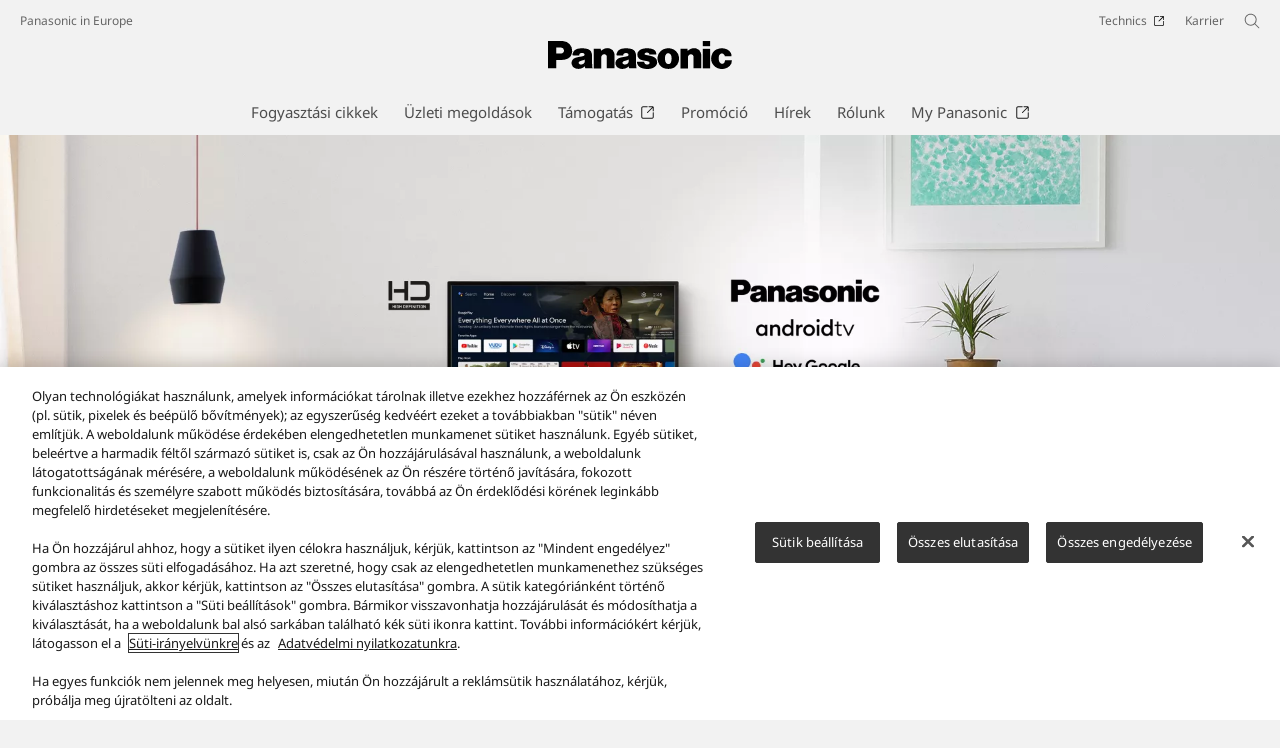

--- FILE ---
content_type: text/html;charset=utf-8
request_url: https://www.panasonic.com/hu/consumer/sikkepernyos-tv/led-lcd-tv/tx-32ms480e.html
body_size: 20988
content:

<!DOCTYPE HTML>
<html lang="hu-HU">
   <head>
    <meta charset="UTF-8"/>
    <title>LED LCD és QLED TV TX-32MS480E - Panasonic Magyarország</title>
    <meta name="keywords" content="Detail"/>
    <meta name="template" content="product-template"/>
    <meta name="viewport" content="width=device-width, initial-scale=1"/>
    

    
    
<script defer type="text/javascript" src="/.rum/@adobe/helix-rum-js@%5E2/dist/rum-standalone.js"></script>
<link rel="canonical" href="https://www.panasonic.com/hu/consumer/sikkepernyos-tv/led-lcd-tv/tx-32ms480e.html"/>


    


<meta http-equiv="content-type" content="text/html; charset=UTF-8"/>
<meta name="format-detection" content="telephone=no"/>




    <meta name="thumbnail" content="https://panasonic.com/content/dam/panasonic/hu/hu/pim/dam/TX/TX-32M/TX-32MS480E/ast-1859940.jpg"/>
    <meta property="og:image" content="https://panasonic.com/content/dam/panasonic/hu/hu/pim/dam/TX/TX-32M/TX-32MS480E/ast-1859940.jpg"/>

<meta property="title" content="LED LCD &amp;eacute;s QLED TV TX-32MS480E - Panasonic Magyarország"/>
<meta property="description" content="A Panasonic LED LCD &amp;eacute;s QLED TV felfedezése. Fedezze fel a Panasonic TX-32MS480E,Új, kompakt méretű MS480 sorozatú LED Android TV készülékeinkkel könnyebben kiaknázhatók a TV nyújtotta lehetőségek. Több mint 400 000 film és műsor egy helyen. A készülék Google beszédhangvezérléssel irányítható. A Chromecast built-in™ segítségével eszközeiről egyszerűen közvetíthet az eszközre fotókat, videókat és zenéket. funkcióit."/>
<meta property="og:title" content="LED LCD &amp;eacute;s QLED TV TX-32MS480E - Panasonic Magyarország"/>
<meta property="og:description" content="A Panasonic LED LCD &amp;eacute;s QLED TV felfedezése. Fedezze fel a Panasonic TX-32MS480E,Új, kompakt méretű MS480 sorozatú LED Android TV készülékeinkkel könnyebben kiaknázhatók a TV nyújtotta lehetőségek. Több mint 400 000 film és műsor egy helyen. A készülék Google beszédhangvezérléssel irányítható. A Chromecast built-in™ segítségével eszközeiről egyszerűen közvetíthet az eszközre fotókat, videókat és zenéket. funkcióit."/>
<meta property="og:type" content="article"/>
<meta property="twitter:card" content="summary_large_image"/>
<link rel="preconnect" href="https://fonts.googleapis.com"/>
<link rel="preconnect" href="https://fonts.gstatic.com" crossorigin/>
<script>
//<![CDATA[
var baseFontCss = '/etc.clientlibs/bsc/clientlibs/clientlib-font/resources/notosans_m.css';
document.write('<link type="text/css" rel="stylesheet" href="' + baseFontCss + '">');
//]]>
</script>

<!-- panasonic.com/hu に対する OneTrust Cookie 同意通知の始点 -->
<script type="text/javascript" src="https://cdn-apac.onetrust.com/consent/500ea980-4084-4c06-b7ae-a4c3d451f79e/OtAutoBlock.js"></script>
<script src="https://cdn-apac.onetrust.com/scripttemplates/otSDKStub.js" data-document-language="true" type="text/javascript" charset="UTF-8" data-domain-script="500ea980-4084-4c06-b7ae-a4c3d451f79e"></script>
<script type="text/javascript">
function OptanonWrapper() { }
</script>
<!-- panasonic.com/hu に対する OneTrust Cookie 同意通知の終点 -->





    
    
    

    

    
    <script src="/etc.clientlibs/clientlibs/granite/jquery.lc-7842899024219bcbdb5e72c946870b79-lc.min.js"></script>
<script src="/etc.clientlibs/clientlibs/granite/utils.lc-e7bf340a353e643d198b25d0c8ccce47-lc.min.js"></script>
<script src="/etc.clientlibs/clientlibs/granite/jquery/granite.lc-543d214c88dfa6f4a3233b630c82d875-lc.min.js"></script>
<script src="/etc.clientlibs/bsc/clientlibs/clientlib-dependencies.lc-d41d8cd98f00b204e9800998ecf8427e-lc.min.js"></script>


    
    <link rel="stylesheet" href="/etc.clientlibs/dmd/clientlibs/clientlib-dependencies.lc-d41d8cd98f00b204e9800998ecf8427e-lc.min.css" type="text/css">
<link rel="stylesheet" href="/etc.clientlibs/dmd/clientlibs/clientlib-base.lc-cfec64dec5e8695bf42ee49da0c51556-lc.min.css" type="text/css">
<link rel="stylesheet" href="/etc.clientlibs/dmd/clientlibs/clientlib-site.lc-c5177a04a5d1a68b543229c8f345aa87-lc.min.css" type="text/css">
<link rel="stylesheet" href="/etc.clientlibs/bsc/clientlibs/clientlib-dependencies.lc-d41d8cd98f00b204e9800998ecf8427e-lc.min.css" type="text/css">
<link rel="stylesheet" href="/etc.clientlibs/bsc/clientlibs/clientlib-site.lc-07f7cba8f0cc24b3a240c06279532666-lc.min.css" type="text/css">


    
    
    <script async src="/etc.clientlibs/core/wcm/components/commons/datalayer/v2/clientlibs/core.wcm.components.commons.datalayer.v2.lc-1e0136bad0acfb78be509234578e44f9-lc.min.js"></script>


    
    <script async src="/etc.clientlibs/core/wcm/components/commons/datalayer/acdl/core.wcm.components.commons.datalayer.acdl.lc-bf921af342fd2c40139671dbf0920a1f-lc.min.js"></script>



    
      <link rel="icon" type="image/x-icon" href="/content/dam/panasonic/common/favicon_black.ico"/>
      <link rel="shortcut icon" type="image/x-icon" href="/content/dam/panasonic/common/favicon_black.ico"/>
      <link rel="shortcut icon" type="image/vnd.microsoft.icon" href="/content/dam/panasonic/common/favicon_black.ico"/>
    
    
    
<script>
  var dataLayer=[{gwc:{
    template: 'Product Template' || undefined,
    siteCountry: 'hu' || undefined,
    siteLanguage: 'hu' || undefined,
    division: 'consumer' || undefined
    }}];
</script>

<script>
    // Select the div element
    const shortModel = 'TX-32MS480E' || undefined;

    // Update the dataLayer object
    if (typeof dataLayer !== 'undefined' && dataLayer.length > 0 && dataLayer[0].gwc) {
        dataLayer[0].gwc.shortModelNumber = shortModel;
    } else {
        console.error("dataLayer or gwc object is not defined correctly");
    }
</script>

  <!-- Global Google Tag Manager -->
  <script>
    (function(w,d,s,l,i){w[l]=w[l]||[];w[l].push({'gtm.start':new Date().getTime(),event:'gtm.js'});var f=d.getElementsByTagName(s)[0],j=d.createElement(s),dl=l!='dataLayer'?'&l='+l:'';j.async=true;j.src='https://www.googletagmanager.com/gtm.js?id='+i+dl;f.parentNode.insertBefore(j,f);})(window,document,'script','dataLayer','GTM-56H67CFP');
  </script>
  <!-- End Global Google Tag Manager -->



  <!-- Local Google Tag Manager -->
  <script>
    (function(w,d,s,l,i){w[l]=w[l]||[];w[l].push({'gtm.start':new Date().getTime(),event:'gtm.js'});var f=d.getElementsByTagName(s)[0],j=d.createElement(s),dl=l!='dataLayer'?'&l='+l:'';j.async=true;j.src='https://www.googletagmanager.com/gtm.js?id='+i+dl;f.parentNode.insertBefore(j,f);})(window,document,'script','dataLayer','GTM-WZDF5M');
  </script>
  <!-- End Local Google Tag Manager -->



</head>
   <body class="productpage page basicpage panasonic" id="top" data-country="HU" data-language="hu" data-is-author-page="false" data-cmp-link-accessibility-enabled data-cmp-link-accessibility-text="Új lapon nyílik meg" data-cmp-data-layer-enabled data-cookie-unconsent-message="Videó megtekintéséhez el kell fogadnia a reklámozási cookie-kat. A cookie-beállítások a &lt;a href=&#34;/hu/sueti--cookie--szabalyzat.html&#34; target=&#34;_blank&#34;>Cookie-nyilatkozat&lt;/a> elemre kattintva módosíthatók." data-icon-alt-text="{&#34;anchorLinkAlt&#34;:&#34;&#34;,&#34;pdfIconAlt&#34;:&#34;PDF-fájl megnyitása&#34;,&#34;featuredAlt&#34;:&#34;Jellemzők&#34;,&#34;arrowRightAlt&#34;:&#34;Megnyitás&#34;,&#34;loadMoreAlt&#34;:&#34;Több betöltése&#34;,&#34;newTabAlt&#34;:&#34;Megnyitás új lapon&#34;,&#34;modalIconAlt&#34;:&#34;Megnyitás modális ablakban&#34;,&#34;quickFilterIconAlt&#34;:&#34;Quick Filter&#34;}">
      
  <!-- Global Google Tag Manager -->
  <noscript><iframe src="//www.googletagmanager.com/ns.html?id=GTM-56H67CFP" height="0" width="0" style="display:none;visibility:hidden" loading="lazy"></iframe></noscript>
  <!-- End Global Google Tag Manager -->


  <!-- Local Google Tag Manager -->
  <noscript><iframe src="//www.googletagmanager.com/ns.html?id=GTM-WZDF5M" height="0" width="0" style="display:none;visibility:hidden" loading="lazy"></iframe></noscript>
  <!-- End Local Google Tag Manager -->





      
    

    

    <script type="text/javascript">
      var _elqQ = _elqQ || [];
      _elqQ.push(['elqSetSiteId', 1783]);
      _elqQ.push(['elqTrackPageViewDisplayOptInBannerByCountry']);

      (function () {
          function async_load() {
              var s = document.createElement('script'); s.type = 'text/javascript'; s.async = true;
              s.src = '//img03.en25.com/i/elqCfg.min.js';
              var x = document.getElementsByTagName('script')[0]; x.parentNode.insertBefore(s, x);
          }
          if (window.addEventListener) window.addEventListener('DOMContentLoaded', async_load, false);
          else if (window.attachEvent) window.attachEvent('onload', async_load);
      })();
      function elqVisitorTrackingOptIn() { _elqQ.push(['elqOptIn']); } function elqVisitorTrackingOptOut() { _elqQ.push(['elqOptOut']); }


    </script>

      <script>
         window.adobeDataLayer = window.adobeDataLayer || [];
         adobeDataLayer.push({
             page: JSON.parse("{\x22top\x22:{\x22@type\x22:\x22dmd\/components\/productpage\x22,\x22repo:modifyDate\x22:\x222025\u002D11\u002D10T02:20:43Z\x22,\x22dc:title\x22:\x22TX\u002D32MS480E\x22,\x22xdm:template\x22:\x22\/conf\/panasonic\/settings\/wcm\/templates\/product\u002Dtemplate\x22,\x22xdm:language\x22:\x22hu\u002DHU\x22,\x22xdm:tags\x22:[\x22Detail\x22],\x22repo:path\x22:\x22\/content\/panasonic\/hu\/hu\/consumer\/sikkepernyos\u002Dtv\/led\u002Dlcd\u002Dtv\/tx\u002D32ms480e.html\x22}}"),
             event:'cmp:show',
             eventInfo: {
                 path: 'page.top'
             }
         });
      </script>
      
      
         




         
<div class="root container responsivegrid">

    
    <div id="container-ecf7ff59e7" class="cmp-container">
        


<div class="aem-Grid aem-Grid--12 aem-Grid--default--12 ">
    
    <header class="experiencefragment aem-GridColumn aem-GridColumn--default--12">
 
     
        <div id="experiencefragment-6999f8ad65" class="cmp-experiencefragment cmp-experiencefragment--header">


    
    <div id="container-0eefb5b9e8" class="cmp-container">
        


<div class="aem-Grid aem-Grid--12 aem-Grid--default--12 ">
    
    <div class="header aem-GridColumn aem-GridColumn--default--12"><div sly-use.template="core/wcm/components/commons/v1/templates.html" class="cmp-header">
  <div class="holdings-header">
    <div class="holdings-header__fixarea__wrapper">
      <div class="holdings-header__fixarea">
        <div class="holdings-header__main">
          <div class="holdings-header__main__in">
            <div class="holdings-header__brand">
              <div class="brandlogo">
                
                  <a href="/hu/home.html">
                    <img src="/content/dam/panasonic/common/plogo-horizontal.svg" width="183" height="80" alt="Panasonic" loading="lazy"/>
                    <img src="/content/dam/panasonic/common/plogo-horizontal.svg" width="105" height="46" class="style-horizontal" alt="Panasonic" loading="lazy"/>
                  </a>
                
              </div>
            </div>
            <div class="holdings-header__company">
              
                
    <a href="/hu/home.html" class="name">
        Panasonic in Europe
    </a>

              
            </div>
            <nav class="holdings-header__nav pulldown" role="navigation" aria-label="Main menu">
              <button class="holdings-header__nav__tglbtn">
                <img src="/etc.clientlibs/bsc/clientlibs/clientlib-site/resources/images/holdings-icn-menu.svg" alt="Menu" class="open" loading="lazy"/>
                <img src="/etc.clientlibs/bsc/clientlibs/clientlib-site/resources/images/holdings-icn-close.svg" alt="Menu" class="close" loading="lazy"/>
              </button>
              <div class="holdings-header__nav__panel">
                <div class="holdings-header__company inpanel">
                  
    <a href="/hu/home.html" class="name">
        Panasonic in Europe
    </a>

                </div>
                <ul class="holdings-header__nav__list">
                  <li class="holdings-header__nav__list__item l2">
                    
                    
    <div class="item-box">
        <a href lang="hu-HU" class="item-link link-products consumer">
            <span>Fogyasztási cikkek</span>
            
        </a>
        <button class="item-tglbtn">
            <img src="/etc.clientlibs/bsc/clientlibs/clientlib-site/resources/images/icon_add_line.svg" class="open" alt="Sub category" loading="lazy"/>
            <img src="/etc.clientlibs/bsc/clientlibs/clientlib-site/resources/images/icon_close_line.svg" class="close" alt="Sub category" loading="lazy"/>
        </button>
    </div>

                    <div class="childlist">
                      <ul class="holdings-header__nav__list">
                        <li class="holdings-header__nav__list__item l3">
                          
                          
    <div class="item-box">
        <a href lang="hu-HU" class="item-link">
            <span>Síkképernyős TV</span>
            
        </a>
        <button class="item-tglbtn">
            <img src="/etc.clientlibs/bsc/clientlibs/clientlib-site/resources/images/icon_add_line.svg" class="open" alt="Sub category" loading="lazy"/>
            <img src="/etc.clientlibs/bsc/clientlibs/clientlib-site/resources/images/icon_close_line.svg" class="close" alt="Sub category" loading="lazy"/>
        </button>
    </div>

                          <div class="childlist">
                            <ul class="holdings-header__nav__list">
                              <li class="holdings-header__nav__list__item l4">
                                
                                
    <div class="item-box">
        <a href lang="hu-HU" class="item-link">
            <span>OLED TV</span>
            
        </a>
        <button class="item-tglbtn">
            <img src="/etc.clientlibs/bsc/clientlibs/clientlib-site/resources/images/icon_add_line.svg" class="open" alt="Sub category" loading="lazy"/>
            <img src="/etc.clientlibs/bsc/clientlibs/clientlib-site/resources/images/icon_close_line.svg" class="close" alt="Sub category" loading="lazy"/>
        </button>
    </div>

                                <div class="childlist">
                                  <ul class="holdings-header__nav__list">
                                    <li class="holdings-header__nav__list__item l5">
                                      
    <div class="item-box">
        <a href="/hu/consumer/sikkepernyos-tv/oled-tv.html" lang="hu-HU" class="item-link">
            <span>Összes OLED TV</span>
            
        </a>
        
    </div>

                                    </li>
                                  </ul>
                                </div>
                              </li>
                            
                              <li class="holdings-header__nav__list__item l4">
                                
                                
    <div class="item-box">
        <a href lang="hu-HU" class="item-link">
            <span>LED LCD és QLED TV</span>
            
        </a>
        <button class="item-tglbtn">
            <img src="/etc.clientlibs/bsc/clientlibs/clientlib-site/resources/images/icon_add_line.svg" class="open" alt="Sub category" loading="lazy"/>
            <img src="/etc.clientlibs/bsc/clientlibs/clientlib-site/resources/images/icon_close_line.svg" class="close" alt="Sub category" loading="lazy"/>
        </button>
    </div>

                                <div class="childlist">
                                  <ul class="holdings-header__nav__list">
                                    <li class="holdings-header__nav__list__item l5">
                                      
    <div class="item-box">
        <a href="/hu/consumer/sikkepernyos-tv/led-lcd-tv.html" lang="hu-HU" class="item-link" aria-current="page">
            <span>Összes LED LCD és QLED TV</span>
            
        </a>
        
    </div>

                                    </li>
                                  </ul>
                                </div>
                              </li>
                            </ul>
                          </div>
                        </li>
                      
                        <li class="holdings-header__nav__list__item l3">
                          
                          
    <div class="item-box">
        <a href lang="hu-HU" class="item-link">
            <span>Fényképezőgépek és videokamerák</span>
            
        </a>
        <button class="item-tglbtn">
            <img src="/etc.clientlibs/bsc/clientlibs/clientlib-site/resources/images/icon_add_line.svg" class="open" alt="Sub category" loading="lazy"/>
            <img src="/etc.clientlibs/bsc/clientlibs/clientlib-site/resources/images/icon_close_line.svg" class="close" alt="Sub category" loading="lazy"/>
        </button>
    </div>

                          <div class="childlist">
                            <ul class="holdings-header__nav__list">
                              <li class="holdings-header__nav__list__item l4">
                                
                                
    <div class="item-box">
        <a href lang="hu-HU" class="item-link">
            <span>Cserélhető objektíves tükör nélküli (MILC) fényképezőgépek</span>
            
        </a>
        <button class="item-tglbtn">
            <img src="/etc.clientlibs/bsc/clientlibs/clientlib-site/resources/images/icon_add_line.svg" class="open" alt="Sub category" loading="lazy"/>
            <img src="/etc.clientlibs/bsc/clientlibs/clientlib-site/resources/images/icon_close_line.svg" class="close" alt="Sub category" loading="lazy"/>
        </button>
    </div>

                                <div class="childlist">
                                  <ul class="holdings-header__nav__list">
                                    <li class="holdings-header__nav__list__item l5">
                                      
    <div class="item-box">
        <a href="/hu/consumer/fenykepezogepek-es-videokamerak/cserelheto-objektives-tukor-nelkuli-milc-fenykepezogepek/lumix-s-full-frame-modellek.html" lang="hu-HU" class="item-link">
            <span>LUMIX S Full frame modellek</span>
            
        </a>
        
    </div>

                                    </li>
                                  
                                    <li class="holdings-header__nav__list__item l5">
                                      
    <div class="item-box">
        <a href="/hu/consumer/fenykepezogepek-es-videokamerak/cserelheto-objektives-tukor-nelkuli-milc-fenykepezogepek/lumix-g-mikro-4-3-os-modellek.html" lang="hu-HU" class="item-link">
            <span>LUMIX G Mikro 4/3-os modellek</span>
            
        </a>
        
    </div>

                                    </li>
                                  
                                    <li class="holdings-header__nav__list__item l5">
                                      
    <div class="item-box">
        <a href="/hu/consumer/fenykepezogepek-es-videokamerak/lumix-doboz-jellegu-modellek.html" lang="hu-HU" class="item-link">
            <span>LUMIX doboz jellegű modellek</span>
            
        </a>
        
    </div>

                                    </li>
                                  </ul>
                                </div>
                              </li>
                            
                              <li class="holdings-header__nav__list__item l4">
                                
                                
    <div class="item-box">
        <a href lang="hu-HU" class="item-link">
            <span>Objektívek</span>
            
        </a>
        <button class="item-tglbtn">
            <img src="/etc.clientlibs/bsc/clientlibs/clientlib-site/resources/images/icon_add_line.svg" class="open" alt="Sub category" loading="lazy"/>
            <img src="/etc.clientlibs/bsc/clientlibs/clientlib-site/resources/images/icon_close_line.svg" class="close" alt="Sub category" loading="lazy"/>
        </button>
    </div>

                                <div class="childlist">
                                  <ul class="holdings-header__nav__list">
                                    <li class="holdings-header__nav__list__item l5">
                                      
    <div class="item-box">
        <a href="/hu/consumer/fenykepezogepek-es-videokamerak/objektivek/objektivek-lumix-s-modellekhez.html" lang="hu-HU" class="item-link">
            <span>Objektívek LUMIX S modellekhez</span>
            
        </a>
        
    </div>

                                    </li>
                                  
                                    <li class="holdings-header__nav__list__item l5">
                                      
    <div class="item-box">
        <a href="/hu/consumer/fenykepezogepek-es-videokamerak/objektivek/objektivek-lumix-g-modellekhez.html" lang="hu-HU" class="item-link">
            <span>Objektívek LUMIX G modellekhez</span>
            
        </a>
        
    </div>

                                    </li>
                                  </ul>
                                </div>
                              </li>
                            
                              <li class="holdings-header__nav__list__item l4">
                                
                                
    <div class="item-box">
        <a href lang="hu-HU" class="item-link">
            <span>LUMIX kompakt fényképezőgépek</span>
            
        </a>
        <button class="item-tglbtn">
            <img src="/etc.clientlibs/bsc/clientlibs/clientlib-site/resources/images/icon_add_line.svg" class="open" alt="Sub category" loading="lazy"/>
            <img src="/etc.clientlibs/bsc/clientlibs/clientlib-site/resources/images/icon_close_line.svg" class="close" alt="Sub category" loading="lazy"/>
        </button>
    </div>

                                <div class="childlist">
                                  <ul class="holdings-header__nav__list">
                                    <li class="holdings-header__nav__list__item l5">
                                      
    <div class="item-box">
        <a href="/hu/consumer/fenykepezogepek-es-videokamerak/lumix-kompakt-fenykepezogepek/szuperzoom-bridge-fenykepezogepek.html" lang="hu-HU" class="item-link">
            <span>Szuperzoom bridge fényképezőgépek</span>
            
        </a>
        
    </div>

                                    </li>
                                  
                                    <li class="holdings-header__nav__list__item l5">
                                      
    <div class="item-box">
        <a href="/hu/consumer/fenykepezogepek-es-videokamerak/lumix-kompakt-fenykepezogepek/szuperzoom-kompakt-fenykepezogepek.html" lang="hu-HU" class="item-link">
            <span>Szuperzoom fényképezőgépek</span>
            
        </a>
        
    </div>

                                    </li>
                                  </ul>
                                </div>
                              </li>
                            
                              <li class="holdings-header__nav__list__item l4">
                                
                                
    <div class="item-box">
        <a href lang="hu-HU" class="item-link">
            <span>Fényképezőgép tartozékok</span>
            
        </a>
        <button class="item-tglbtn">
            <img src="/etc.clientlibs/bsc/clientlibs/clientlib-site/resources/images/icon_add_line.svg" class="open" alt="Sub category" loading="lazy"/>
            <img src="/etc.clientlibs/bsc/clientlibs/clientlib-site/resources/images/icon_close_line.svg" class="close" alt="Sub category" loading="lazy"/>
        </button>
    </div>

                                <div class="childlist">
                                  <ul class="holdings-header__nav__list">
                                    <li class="holdings-header__nav__list__item l5">
                                      
    <div class="item-box">
        <a href="/hu/consumer/fenykepezogepek-es-videokamerak/fenykepezogep-tartozekok/elotetek-es-szurok.html" lang="hu-HU" class="item-link">
            <span>Előtétek és szűrők</span>
            
        </a>
        
    </div>

                                    </li>
                                  
                                    <li class="holdings-header__nav__list__item l5">
                                      
    <div class="item-box">
        <a href="/hu/consumer/fenykepezogepek-es-videokamerak/fenykepezogep-tartozekok/markolatok-akkumulatorok-toltok.html" lang="hu-HU" class="item-link">
            <span>Markolatok, akkumulátorok, töltők</span>
            
        </a>
        
    </div>

                                    </li>
                                  
                                    <li class="holdings-header__nav__list__item l5">
                                      
    <div class="item-box">
        <a href="/hu/consumer/fenykepezogepek-es-videokamerak/fenykepezogep-tartozekok/vakuk.html" lang="hu-HU" class="item-link">
            <span>Vakuk</span>
            
        </a>
        
    </div>

                                    </li>
                                  
                                    <li class="holdings-header__nav__list__item l5">
                                      
    <div class="item-box">
        <a href="/hu/consumer/fenykepezogepek-es-videokamerak/fenykepezogep-tartozekok/egyeb-kiegeszitok.html" lang="hu-HU" class="item-link">
            <span>Egyéb kiegészítők</span>
            
        </a>
        
    </div>

                                    </li>
                                  </ul>
                                </div>
                              </li>
                            
                              <li class="holdings-header__nav__list__item l4">
                                
                                
    <div class="item-box">
        <a href lang="hu-HU" class="item-link">
            <span>Videokamerák</span>
            
        </a>
        <button class="item-tglbtn">
            <img src="/etc.clientlibs/bsc/clientlibs/clientlib-site/resources/images/icon_add_line.svg" class="open" alt="Sub category" loading="lazy"/>
            <img src="/etc.clientlibs/bsc/clientlibs/clientlib-site/resources/images/icon_close_line.svg" class="close" alt="Sub category" loading="lazy"/>
        </button>
    </div>

                                <div class="childlist">
                                  <ul class="holdings-header__nav__list">
                                    <li class="holdings-header__nav__list__item l5">
                                      
    <div class="item-box">
        <a href="/hu/consumer/fenykepezogepek-es-videokamerak/videokamerak/4k-videokamerak.html" lang="hu-HU" class="item-link">
            <span>4K videokamerák</span>
            
        </a>
        
    </div>

                                    </li>
                                  
                                    <li class="holdings-header__nav__list__item l5">
                                      
    <div class="item-box">
        <a href="/hu/consumer/fenykepezogepek-es-videokamerak/videokamerak/full-hd-videokamerak.html" lang="hu-HU" class="item-link">
            <span>Full HD videokamerák</span>
            
        </a>
        
    </div>

                                    </li>
                                  </ul>
                                </div>
                              </li>
                            
                              <li class="holdings-header__nav__list__item l4">
                                
                                
    <div class="item-box">
        <a href lang="hu-HU" class="item-link">
            <span>Videokamera tartozékok</span>
            
        </a>
        <button class="item-tglbtn">
            <img src="/etc.clientlibs/bsc/clientlibs/clientlib-site/resources/images/icon_add_line.svg" class="open" alt="Sub category" loading="lazy"/>
            <img src="/etc.clientlibs/bsc/clientlibs/clientlib-site/resources/images/icon_close_line.svg" class="close" alt="Sub category" loading="lazy"/>
        </button>
    </div>

                                <div class="childlist">
                                  <ul class="holdings-header__nav__list">
                                    <li class="holdings-header__nav__list__item l5">
                                      
    <div class="item-box">
        <a href="/hu/consumer/fenykepezogepek-es-videokamerak/videokamera-tartozekok.html" lang="hu-HU" class="item-link">
            <span>Összes videokamera tartozék</span>
            
        </a>
        
    </div>

                                    </li>
                                  </ul>
                                </div>
                              </li>
                            </ul>
                          </div>
                        </li>
                      
                        <li class="holdings-header__nav__list__item l3">
                          
                          
    <div class="item-box">
        <a href lang="hu-HU" class="item-link">
            <span>Otthoni szórakoztatás és HiFI rendszerek</span>
            
        </a>
        <button class="item-tglbtn">
            <img src="/etc.clientlibs/bsc/clientlibs/clientlib-site/resources/images/icon_add_line.svg" class="open" alt="Sub category" loading="lazy"/>
            <img src="/etc.clientlibs/bsc/clientlibs/clientlib-site/resources/images/icon_close_line.svg" class="close" alt="Sub category" loading="lazy"/>
        </button>
    </div>

                          <div class="childlist">
                            <ul class="holdings-header__nav__list">
                              <li class="holdings-header__nav__list__item l4">
                                
                                
    <div class="item-box">
        <a href lang="hu-HU" class="item-link">
            <span>Házimozi és hangprojektor</span>
            
        </a>
        <button class="item-tglbtn">
            <img src="/etc.clientlibs/bsc/clientlibs/clientlib-site/resources/images/icon_add_line.svg" class="open" alt="Sub category" loading="lazy"/>
            <img src="/etc.clientlibs/bsc/clientlibs/clientlib-site/resources/images/icon_close_line.svg" class="close" alt="Sub category" loading="lazy"/>
        </button>
    </div>

                                <div class="childlist">
                                  <ul class="holdings-header__nav__list">
                                    <li class="holdings-header__nav__list__item l5">
                                      
    <div class="item-box">
        <a href="/hu/consumer/otthoni-szorakoztatas-es-hifi-rendszerek/hazimozi-es-hangprojektor/hangprojektorok.html" lang="hu-HU" class="item-link">
            <span>Hangprojektorok</span>
            
        </a>
        
    </div>

                                    </li>
                                  </ul>
                                </div>
                              </li>
                            
                              <li class="holdings-header__nav__list__item l4">
                                
                                
    <div class="item-box">
        <a href lang="hu-HU" class="item-link">
            <span>Mikro és mini rendszerek</span>
            
        </a>
        <button class="item-tglbtn">
            <img src="/etc.clientlibs/bsc/clientlibs/clientlib-site/resources/images/icon_add_line.svg" class="open" alt="Sub category" loading="lazy"/>
            <img src="/etc.clientlibs/bsc/clientlibs/clientlib-site/resources/images/icon_close_line.svg" class="close" alt="Sub category" loading="lazy"/>
        </button>
    </div>

                                <div class="childlist">
                                  <ul class="holdings-header__nav__list">
                                    <li class="holdings-header__nav__list__item l5">
                                      
    <div class="item-box">
        <a href="/hu/consumer/otthoni-szorakoztatas-es-hifi-rendszerek/mikro-es-mini-rendszerek/stilusos-mikro-rendszerek.html" lang="hu-HU" class="item-link">
            <span>Stílusos mikro rendszerek</span>
            
        </a>
        
    </div>

                                    </li>
                                  
                                    <li class="holdings-header__nav__list__item l5">
                                      
    <div class="item-box">
        <a href="/hu/consumer/otthoni-szorakoztatas-es-hifi-rendszerek/mikro-es-mini-rendszerek/hi-fi-mikro-rendszerek.html" lang="hu-HU" class="item-link">
            <span>Hi-Fi mikro rendszerek</span>
            
        </a>
        
    </div>

                                    </li>
                                  
                                    <li class="holdings-header__nav__list__item l5">
                                      
    <div class="item-box">
        <a href="/hu/consumer/otthoni-szorakoztatas-es-hifi-rendszerek/mikro-es-mini-rendszerek/party-hangszorok.html" lang="hu-HU" class="item-link">
            <span>Party hangszórók</span>
            
        </a>
        
    </div>

                                    </li>
                                  </ul>
                                </div>
                              </li>
                            
                              <li class="holdings-header__nav__list__item l4">
                                
                                
    <div class="item-box">
        <a href lang="hu-HU" class="item-link">
            <span>Lejátszók és felvevők</span>
            
        </a>
        <button class="item-tglbtn">
            <img src="/etc.clientlibs/bsc/clientlibs/clientlib-site/resources/images/icon_add_line.svg" class="open" alt="Sub category" loading="lazy"/>
            <img src="/etc.clientlibs/bsc/clientlibs/clientlib-site/resources/images/icon_close_line.svg" class="close" alt="Sub category" loading="lazy"/>
        </button>
    </div>

                                <div class="childlist">
                                  <ul class="holdings-header__nav__list">
                                    <li class="holdings-header__nav__list__item l5">
                                      
    <div class="item-box">
        <a href="/hu/consumer/otthoni-szorakoztatas-es-hifi-rendszerek/lejatszok-es-felvevok/blu-ray-lejatszo.html" lang="hu-HU" class="item-link">
            <span>Blu-ray lejátszó</span>
            
        </a>
        
    </div>

                                    </li>
                                  </ul>
                                </div>
                              </li>
                            
                              <li class="holdings-header__nav__list__item l4">
                                
                                
    <div class="item-box">
        <a href lang="hu-HU" class="item-link">
            <span>Rádió</span>
            
        </a>
        <button class="item-tglbtn">
            <img src="/etc.clientlibs/bsc/clientlibs/clientlib-site/resources/images/icon_add_line.svg" class="open" alt="Sub category" loading="lazy"/>
            <img src="/etc.clientlibs/bsc/clientlibs/clientlib-site/resources/images/icon_close_line.svg" class="close" alt="Sub category" loading="lazy"/>
        </button>
    </div>

                                <div class="childlist">
                                  <ul class="holdings-header__nav__list">
                                    <li class="holdings-header__nav__list__item l5">
                                      
    <div class="item-box">
        <a href="/hu/consumer/otthoni-szorakoztatas-es-hifi-rendszerek/radio/radiolejatszo.html" lang="hu-HU" class="item-link">
            <span>Rádiólejátszó</span>
            
        </a>
        
    </div>

                                    </li>
                                  </ul>
                                </div>
                              </li>
                            </ul>
                          </div>
                        </li>
                      
                        <li class="holdings-header__nav__list__item l3">
                          
                          
    <div class="item-box">
        <a href lang="hu-HU" class="item-link">
            <span>Fej és Fülhallgatók</span>
            
        </a>
        <button class="item-tglbtn">
            <img src="/etc.clientlibs/bsc/clientlibs/clientlib-site/resources/images/icon_add_line.svg" class="open" alt="Sub category" loading="lazy"/>
            <img src="/etc.clientlibs/bsc/clientlibs/clientlib-site/resources/images/icon_close_line.svg" class="close" alt="Sub category" loading="lazy"/>
        </button>
    </div>

                          <div class="childlist">
                            <ul class="holdings-header__nav__list">
                              <li class="holdings-header__nav__list__item l4">
                                
                                
    <div class="item-box">
        <a href lang="hu-HU" class="item-link">
            <span>Fejhallgatók</span>
            
        </a>
        <button class="item-tglbtn">
            <img src="/etc.clientlibs/bsc/clientlibs/clientlib-site/resources/images/icon_add_line.svg" class="open" alt="Sub category" loading="lazy"/>
            <img src="/etc.clientlibs/bsc/clientlibs/clientlib-site/resources/images/icon_close_line.svg" class="close" alt="Sub category" loading="lazy"/>
        </button>
    </div>

                                <div class="childlist">
                                  <ul class="holdings-header__nav__list">
                                    <li class="holdings-header__nav__list__item l5">
                                      
    <div class="item-box">
        <a href="/hu/consumer/fejhallgatok/head-band.html" lang="hu-HU" class="item-link">
            <span>Összes Fejhallgatók</span>
            
        </a>
        
    </div>

                                    </li>
                                  </ul>
                                </div>
                              </li>
                            
                              <li class="holdings-header__nav__list__item l4">
                                
                                
    <div class="item-box">
        <a href lang="hu-HU" class="item-link">
            <span>Fülhallgatók</span>
            
        </a>
        <button class="item-tglbtn">
            <img src="/etc.clientlibs/bsc/clientlibs/clientlib-site/resources/images/icon_add_line.svg" class="open" alt="Sub category" loading="lazy"/>
            <img src="/etc.clientlibs/bsc/clientlibs/clientlib-site/resources/images/icon_close_line.svg" class="close" alt="Sub category" loading="lazy"/>
        </button>
    </div>

                                <div class="childlist">
                                  <ul class="holdings-header__nav__list">
                                    <li class="holdings-header__nav__list__item l5">
                                      
    <div class="item-box">
        <a href="/hu/consumer/fejhallgatok/inner.html" lang="hu-HU" class="item-link">
            <span>Összes Fülhallgatók</span>
            
        </a>
        
    </div>

                                    </li>
                                  </ul>
                                </div>
                              </li>
                            </ul>
                          </div>
                        </li>
                      
                        <li class="holdings-header__nav__list__item l3">
                          
                          
    <div class="item-box">
        <a href lang="hu-HU" class="item-link">
            <span>Háztartási készülékek</span>
            
        </a>
        <button class="item-tglbtn">
            <img src="/etc.clientlibs/bsc/clientlibs/clientlib-site/resources/images/icon_add_line.svg" class="open" alt="Sub category" loading="lazy"/>
            <img src="/etc.clientlibs/bsc/clientlibs/clientlib-site/resources/images/icon_close_line.svg" class="close" alt="Sub category" loading="lazy"/>
        </button>
    </div>

                          <div class="childlist">
                            <ul class="holdings-header__nav__list">
                              <li class="holdings-header__nav__list__item l4">
                                
                                
    <div class="item-box">
        <a href lang="hu-HU" class="item-link">
            <span>Mikrohullámú sütők</span>
            
        </a>
        <button class="item-tglbtn">
            <img src="/etc.clientlibs/bsc/clientlibs/clientlib-site/resources/images/icon_add_line.svg" class="open" alt="Sub category" loading="lazy"/>
            <img src="/etc.clientlibs/bsc/clientlibs/clientlib-site/resources/images/icon_close_line.svg" class="close" alt="Sub category" loading="lazy"/>
        </button>
    </div>

                                <div class="childlist">
                                  <ul class="holdings-header__nav__list">
                                    <li class="holdings-header__nav__list__item l5">
                                      
    <div class="item-box">
        <a href="/hu/consumer/haztartasi-keszulekek/mikrohullamu-sutok/mikrohullamu-sutok.html" lang="hu-HU" class="item-link">
            <span>Mikrohullámú sütők</span>
            
        </a>
        
    </div>

                                    </li>
                                  
                                    <li class="holdings-header__nav__list__item l5">
                                      
    <div class="item-box">
        <a href="/hu/consumer/haztartasi-keszulekek/mikrohullamu-sutok/pro-mikrohullamu-sutok.html" lang="hu-HU" class="item-link">
            <span>Mikrohullámú sütők PRO</span>
            
        </a>
        
    </div>

                                    </li>
                                  </ul>
                                </div>
                              </li>
                            
                              <li class="holdings-header__nav__list__item l4">
                                
                                
    <div class="item-box">
        <a href lang="hu-HU" class="item-link">
            <span>Konyhai kisgépek</span>
            
        </a>
        <button class="item-tglbtn">
            <img src="/etc.clientlibs/bsc/clientlibs/clientlib-site/resources/images/icon_add_line.svg" class="open" alt="Sub category" loading="lazy"/>
            <img src="/etc.clientlibs/bsc/clientlibs/clientlib-site/resources/images/icon_close_line.svg" class="close" alt="Sub category" loading="lazy"/>
        </button>
    </div>

                                <div class="childlist">
                                  <ul class="holdings-header__nav__list">
                                    <li class="holdings-header__nav__list__item l5">
                                      
    <div class="item-box">
        <a href="/hu/consumer/haztartasi-keszulekek/konyhai-kisgepek/kenyersutok.html" lang="hu-HU" class="item-link">
            <span>Kenyérsütők</span>
            
        </a>
        
    </div>

                                    </li>
                                  
                                    <li class="holdings-header__nav__list__item l5">
                                      
    <div class="item-box">
        <a href="/hu/consumer/haztartasi-keszulekek/konyhai-kisgepek/gyuemoelcscentrifuga.html" lang="hu-HU" class="item-link">
            <span>Gyümölcscentrifuga</span>
            
        </a>
        
    </div>

                                    </li>
                                  
                                    <li class="holdings-header__nav__list__item l5">
                                      
    <div class="item-box">
        <a href="/hu/consumer/haztartasi-keszulekek/konyhai-kisgepek/turmixgepek-es-leveskeszitok.html" lang="hu-HU" class="item-link">
            <span>Összes Turmixgépek és leveskészítők</span>
            
        </a>
        
    </div>

                                    </li>
                                  
                                    <li class="holdings-header__nav__list__item l5">
                                      
    <div class="item-box">
        <a href="/hu/consumer/haztartasi-keszulekek/konyhai-kisgepek/multi-cooker.html" lang="hu-HU" class="item-link">
            <span>Összes Multi-Cooker</span>
            
        </a>
        
    </div>

                                    </li>
                                  
                                    <li class="holdings-header__nav__list__item l5">
                                      
    <div class="item-box">
        <a href="/hu/consumer/haztartasi-keszulekek/konyhai-kisgepek/rizsfozo.html" lang="hu-HU" class="item-link">
            <span>Összes Rizsfőző</span>
            
        </a>
        
    </div>

                                    </li>
                                  </ul>
                                </div>
                              </li>
                            
                              <li class="holdings-header__nav__list__item l4">
                                
                                
    <div class="item-box">
        <a href lang="hu-HU" class="item-link">
            <span>Levegőtisztító</span>
            
        </a>
        <button class="item-tglbtn">
            <img src="/etc.clientlibs/bsc/clientlibs/clientlib-site/resources/images/icon_add_line.svg" class="open" alt="Sub category" loading="lazy"/>
            <img src="/etc.clientlibs/bsc/clientlibs/clientlib-site/resources/images/icon_close_line.svg" class="close" alt="Sub category" loading="lazy"/>
        </button>
    </div>

                                <div class="childlist">
                                  <ul class="holdings-header__nav__list">
                                    <li class="holdings-header__nav__list__item l5">
                                      
    <div class="item-box">
        <a href="/hu/consumer/haztartasi-keszulekek/levegotisztito.html" lang="hu-HU" class="item-link">
            <span>Összes Levegőtisztító</span>
            
        </a>
        
    </div>

                                    </li>
                                  </ul>
                                </div>
                              </li>
                            
                              <li class="holdings-header__nav__list__item l4">
                                
                                
    <div class="item-box">
        <a href lang="hu-HU" class="item-link">
            <span>Kisállatápolás</span>
            
        </a>
        <button class="item-tglbtn">
            <img src="/etc.clientlibs/bsc/clientlibs/clientlib-site/resources/images/icon_add_line.svg" class="open" alt="Sub category" loading="lazy"/>
            <img src="/etc.clientlibs/bsc/clientlibs/clientlib-site/resources/images/icon_close_line.svg" class="close" alt="Sub category" loading="lazy"/>
        </button>
    </div>

                                <div class="childlist">
                                  <ul class="holdings-header__nav__list">
                                    <li class="holdings-header__nav__list__item l5">
                                      
    <div class="item-box">
        <a href="/hu/consumer/haztartasi-keszulekek/mindenfele-kisallatgondozas.html" lang="hu-HU" class="item-link">
            <span>Mindenféle kisállatgondozás</span>
            
        </a>
        
    </div>

                                    </li>
                                  </ul>
                                </div>
                              </li>
                            
                              <li class="holdings-header__nav__list__item l4">
                                
                                
    <div class="item-box">
        <a href lang="hu-HU" class="item-link">
            <span>Air Fryerek</span>
            
        </a>
        <button class="item-tglbtn">
            <img src="/etc.clientlibs/bsc/clientlibs/clientlib-site/resources/images/icon_add_line.svg" class="open" alt="Sub category" loading="lazy"/>
            <img src="/etc.clientlibs/bsc/clientlibs/clientlib-site/resources/images/icon_close_line.svg" class="close" alt="Sub category" loading="lazy"/>
        </button>
    </div>

                                <div class="childlist">
                                  <ul class="holdings-header__nav__list">
                                    <li class="holdings-header__nav__list__item l5">
                                      
    <div class="item-box">
        <a href="/hu/consumer/haztartasi-keszulekek/air-fryerek.html" lang="hu-HU" class="item-link">
            <span>Összes Air Fryerek</span>
            
        </a>
        
    </div>

                                    </li>
                                  </ul>
                                </div>
                              </li>
                            </ul>
                          </div>
                        </li>
                      
                        <li class="holdings-header__nav__list__item l3">
                          
                          
    <div class="item-box">
        <a href lang="hu-HU" class="item-link">
            <span>Testápolás</span>
            
        </a>
        <button class="item-tglbtn">
            <img src="/etc.clientlibs/bsc/clientlibs/clientlib-site/resources/images/icon_add_line.svg" class="open" alt="Sub category" loading="lazy"/>
            <img src="/etc.clientlibs/bsc/clientlibs/clientlib-site/resources/images/icon_close_line.svg" class="close" alt="Sub category" loading="lazy"/>
        </button>
    </div>

                          <div class="childlist">
                            <ul class="holdings-header__nav__list">
                              <li class="holdings-header__nav__list__item l4">
                                
                                
    <div class="item-box">
        <a href lang="hu-HU" class="item-link">
            <span>Női szépségápolás</span>
            
        </a>
        <button class="item-tglbtn">
            <img src="/etc.clientlibs/bsc/clientlibs/clientlib-site/resources/images/icon_add_line.svg" class="open" alt="Sub category" loading="lazy"/>
            <img src="/etc.clientlibs/bsc/clientlibs/clientlib-site/resources/images/icon_close_line.svg" class="close" alt="Sub category" loading="lazy"/>
        </button>
    </div>

                                <div class="childlist">
                                  <ul class="holdings-header__nav__list">
                                    <li class="holdings-header__nav__list__item l5">
                                      
    <div class="item-box">
        <a href="/hu/consumer/testapolas/noi-szepsegapolas/noi-borotvak-es-epilatorok.html" lang="hu-HU" class="item-link">
            <span>Női borotvák és epilátorok</span>
            
        </a>
        
    </div>

                                    </li>
                                  
                                    <li class="holdings-header__nav__list__item l5">
                                      
    <div class="item-box">
        <a href="/hu/consumer/testapolas/noi-szepsegapolas/hajapolas.html" lang="hu-HU" class="item-link">
            <span>Hajápolás</span>
            
        </a>
        
    </div>

                                    </li>
                                  
                                    <li class="holdings-header__nav__list__item l5">
                                      
    <div class="item-box">
        <a href="/hu/consumer/testapolas/noi-szepsegapolas/kiegeszitok.html" lang="hu-HU" class="item-link">
            <span>Kiegészítők</span>
            
        </a>
        
    </div>

                                    </li>
                                  </ul>
                                </div>
                              </li>
                            
                              <li class="holdings-header__nav__list__item l4">
                                
                                
    <div class="item-box">
        <a href lang="hu-HU" class="item-link">
            <span>Férfitestápolás</span>
            
        </a>
        <button class="item-tglbtn">
            <img src="/etc.clientlibs/bsc/clientlibs/clientlib-site/resources/images/icon_add_line.svg" class="open" alt="Sub category" loading="lazy"/>
            <img src="/etc.clientlibs/bsc/clientlibs/clientlib-site/resources/images/icon_close_line.svg" class="close" alt="Sub category" loading="lazy"/>
        </button>
    </div>

                                <div class="childlist">
                                  <ul class="holdings-header__nav__list">
                                    <li class="holdings-header__nav__list__item l5">
                                      
    <div class="item-box">
        <a href="/hu/consumer/testapolas/ferfitestapolas/ferfiborotva.html" lang="hu-HU" class="item-link">
            <span>Férfiborotva</span>
            
        </a>
        
    </div>

                                    </li>
                                  
                                    <li class="holdings-header__nav__list__item l5">
                                      
    <div class="item-box">
        <a href="/hu/consumer/testapolas/ferfitestapolas/szakallvagok-hajvago-borotvak.html" lang="hu-HU" class="item-link">
            <span>Szakállvágók/Hajvágó borotvák</span>
            
        </a>
        
    </div>

                                    </li>
                                  
                                    <li class="holdings-header__nav__list__item l5">
                                      
    <div class="item-box">
        <a href="/hu/consumer/testapolas/ferfitestapolas/multishape.html" lang="hu-HU" class="item-link">
            <span>MULTISHAPE</span>
            
        </a>
        
    </div>

                                    </li>
                                  
                                    <li class="holdings-header__nav__list__item l5">
                                      
    <div class="item-box">
        <a href="/hu/consumer/testapolas/ferfitestapolas/kiegeszitok.html" lang="hu-HU" class="item-link">
            <span>Kiegészítők</span>
            
        </a>
        
    </div>

                                    </li>
                                  </ul>
                                </div>
                              </li>
                            
                              <li class="holdings-header__nav__list__item l4">
                                
                                
    <div class="item-box">
        <a href lang="hu-HU" class="item-link">
            <span>Szájápolás</span>
            
        </a>
        <button class="item-tglbtn">
            <img src="/etc.clientlibs/bsc/clientlibs/clientlib-site/resources/images/icon_add_line.svg" class="open" alt="Sub category" loading="lazy"/>
            <img src="/etc.clientlibs/bsc/clientlibs/clientlib-site/resources/images/icon_close_line.svg" class="close" alt="Sub category" loading="lazy"/>
        </button>
    </div>

                                <div class="childlist">
                                  <ul class="holdings-header__nav__list">
                                    <li class="holdings-header__nav__list__item l5">
                                      
    <div class="item-box">
        <a href="/hu/consumer/testapolas/szajapolas/fogkefek.html" lang="hu-HU" class="item-link">
            <span>Fogkefék</span>
            
        </a>
        
    </div>

                                    </li>
                                  
                                    <li class="holdings-header__nav__list__item l5">
                                      
    <div class="item-box">
        <a href="/hu/consumer/testapolas/szajapolas/irrigatorok.html" lang="hu-HU" class="item-link">
            <span>Szájzuhanyok</span>
            
        </a>
        
    </div>

                                    </li>
                                  
                                    <li class="holdings-header__nav__list__item l5">
                                      
    <div class="item-box">
        <a href="/hu/consumer/testapolas/szajapolas/kiegeszitok.html" lang="hu-HU" class="item-link">
            <span>Kiegészítők</span>
            
        </a>
        
    </div>

                                    </li>
                                  </ul>
                                </div>
                              </li>
                            
                              <li class="holdings-header__nav__list__item l4">
                                
                                
    <div class="item-box">
        <a href lang="hu-HU" class="item-link">
            <span>PRO haj-szakáll vágók</span>
            
        </a>
        <button class="item-tglbtn">
            <img src="/etc.clientlibs/bsc/clientlibs/clientlib-site/resources/images/icon_add_line.svg" class="open" alt="Sub category" loading="lazy"/>
            <img src="/etc.clientlibs/bsc/clientlibs/clientlib-site/resources/images/icon_close_line.svg" class="close" alt="Sub category" loading="lazy"/>
        </button>
    </div>

                                <div class="childlist">
                                  <ul class="holdings-header__nav__list">
                                    <li class="holdings-header__nav__list__item l5">
                                      
    <div class="item-box">
        <a href="/hu/consumer/testapolas/ferfitestapolas/pro-haj-szakall-vagok.html" lang="hu-HU" class="item-link">
            <span>Összes PRO haj-szakáll vágók</span>
            
        </a>
        
    </div>

                                    </li>
                                  </ul>
                                </div>
                              </li>
                            </ul>
                          </div>
                        </li>
                      
                        <li class="holdings-header__nav__list__item l3">
                          
                          
    <div class="item-box">
        <a href lang="hu-HU" class="item-link">
            <span>Telefonok</span>
            
        </a>
        <button class="item-tglbtn">
            <img src="/etc.clientlibs/bsc/clientlibs/clientlib-site/resources/images/icon_add_line.svg" class="open" alt="Sub category" loading="lazy"/>
            <img src="/etc.clientlibs/bsc/clientlibs/clientlib-site/resources/images/icon_close_line.svg" class="close" alt="Sub category" loading="lazy"/>
        </button>
    </div>

                          <div class="childlist">
                            <ul class="holdings-header__nav__list">
                              <li class="holdings-header__nav__list__item l4">
                                
                                
    <div class="item-box">
        <a href lang="hu-HU" class="item-link">
            <span>DECT telefon</span>
            
        </a>
        <button class="item-tglbtn">
            <img src="/etc.clientlibs/bsc/clientlibs/clientlib-site/resources/images/icon_add_line.svg" class="open" alt="Sub category" loading="lazy"/>
            <img src="/etc.clientlibs/bsc/clientlibs/clientlib-site/resources/images/icon_close_line.svg" class="close" alt="Sub category" loading="lazy"/>
        </button>
    </div>

                                <div class="childlist">
                                  <ul class="holdings-header__nav__list">
                                    <li class="holdings-header__nav__list__item l5">
                                      
    <div class="item-box">
        <a href="/hu/consumer/telefonok/dect-telefon.html" lang="hu-HU" class="item-link">
            <span>Összes DECT telefon</span>
            
        </a>
        
    </div>

                                    </li>
                                  </ul>
                                </div>
                              </li>
                            
                              <li class="holdings-header__nav__list__item l4">
                                
                                
    <div class="item-box">
        <a href lang="hu-HU" class="item-link">
            <span>Tartozékok</span>
            
        </a>
        <button class="item-tglbtn">
            <img src="/etc.clientlibs/bsc/clientlibs/clientlib-site/resources/images/icon_add_line.svg" class="open" alt="Sub category" loading="lazy"/>
            <img src="/etc.clientlibs/bsc/clientlibs/clientlib-site/resources/images/icon_close_line.svg" class="close" alt="Sub category" loading="lazy"/>
        </button>
    </div>

                                <div class="childlist">
                                  <ul class="holdings-header__nav__list">
                                    <li class="holdings-header__nav__list__item l5">
                                      
    <div class="item-box">
        <a href="/hu/consumer/telefonok/tartozekok.html" lang="hu-HU" class="item-link">
            <span>Összes Tartozékok</span>
            
        </a>
        
    </div>

                                    </li>
                                  </ul>
                                </div>
                              </li>
                            
                              <li class="holdings-header__nav__list__item l4">
                                
                                
    <div class="item-box">
        <a href lang="hu-HU" class="item-link">
            <span>Senior telefonok</span>
            
        </a>
        <button class="item-tglbtn">
            <img src="/etc.clientlibs/bsc/clientlibs/clientlib-site/resources/images/icon_add_line.svg" class="open" alt="Sub category" loading="lazy"/>
            <img src="/etc.clientlibs/bsc/clientlibs/clientlib-site/resources/images/icon_close_line.svg" class="close" alt="Sub category" loading="lazy"/>
        </button>
    </div>

                                <div class="childlist">
                                  <ul class="holdings-header__nav__list">
                                    <li class="holdings-header__nav__list__item l5">
                                      
    <div class="item-box">
        <a href="/hu/consumer/telefonok/senior-telefonok.html" lang="hu-HU" class="item-link">
            <span>Összes Senior telefonok</span>
            
        </a>
        
    </div>

                                    </li>
                                  </ul>
                                </div>
                              </li>
                            </ul>
                          </div>
                        </li>
                      
                        <li class="holdings-header__nav__list__item l3">
                          
                          
    <div class="item-box">
        <a href="https://www.aircon.panasonic.eu/HU_hu/" target="_blank" lang="hu-HU" class="item-link" rel="noopener">
            <span>Fűtési- és hűtési rendszerek</span>
            <span class="icn"><img src="/etc.clientlibs/bsc/clientlibs/clientlib-site/resources/images/holdings-icn-newtab.svg" alt="Megnyitás új lapon" loading="lazy"/></span>
        </a>
        
    </div>

                          
                        </li>
                      </ul>
                    </div>
                  </li>
                
                  <li class="holdings-header__nav__list__item l2">
                    
                    
    <div class="item-box">
        <a href lang="hu-HU" class="item-link business">
            <span>Üzleti megoldások</span>
            
        </a>
        <button class="item-tglbtn">
            <img src="/etc.clientlibs/bsc/clientlibs/clientlib-site/resources/images/icon_add_line.svg" class="open" alt="Sub category" loading="lazy"/>
            <img src="/etc.clientlibs/bsc/clientlibs/clientlib-site/resources/images/icon_close_line.svg" class="close" alt="Sub category" loading="lazy"/>
        </button>
    </div>

                    <div class="childlist">
                      <ul class="holdings-header__nav__list">
                        <li class="holdings-header__nav__list__item l3">
                          
                          
    <div class="item-box">
        <a href="https://eu.connect.panasonic.com/hu/en/toughbook" target="_blank" lang="hu-HU" class="item-link" rel="noopener">
            <span>Mobil számítógép-megoldások</span>
            <span class="icn"><img src="/etc.clientlibs/bsc/clientlibs/clientlib-site/resources/images/holdings-icn-newtab.svg" alt="Megnyitás új lapon" loading="lazy"/></span>
        </a>
        
    </div>

                          
                        </li>
                      
                        <li class="holdings-header__nav__list__item l3">
                          
                          
    <div class="item-box">
        <a href lang="hu-HU" class="item-link">
            <span>Professzionális fűtési/hűtési megoldások</span>
            
        </a>
        <button class="item-tglbtn">
            <img src="/etc.clientlibs/bsc/clientlibs/clientlib-site/resources/images/icon_add_line.svg" class="open" alt="Sub category" loading="lazy"/>
            <img src="/etc.clientlibs/bsc/clientlibs/clientlib-site/resources/images/icon_close_line.svg" class="close" alt="Sub category" loading="lazy"/>
        </button>
    </div>

                          <div class="childlist">
                            <ul class="holdings-header__nav__list">
                              <li class="holdings-header__nav__list__item l4">
                                
                                
    <div class="item-box">
        <a href="https://www.aircon.panasonic.eu/HU_hu/professional/" target="_blank" lang="hu-HU" class="item-link" rel="noopener">
            <span>Kereskedelmi fűtés és légkondiciónálás</span>
            <span class="icn"><img src="/etc.clientlibs/bsc/clientlibs/clientlib-site/resources/images/holdings-icn-newtab.svg" alt="Megnyitás új lapon" loading="lazy"/></span>
        </a>
        <button class="item-tglbtn">
            <img src="/etc.clientlibs/bsc/clientlibs/clientlib-site/resources/images/icon_add_line.svg" class="open" alt="Sub category" loading="lazy"/>
            <img src="/etc.clientlibs/bsc/clientlibs/clientlib-site/resources/images/icon_close_line.svg" class="close" alt="Sub category" loading="lazy"/>
        </button>
    </div>

                                <div class="childlist">
                                  <ul class="holdings-header__nav__list">
                                    <li class="holdings-header__nav__list__item l5">
                                      
    <div class="item-box">
        <a href="https://www.aircon.panasonic.eu/HU_hu/ranges/commercial/" target="_blank" lang="hu-HU" class="item-link" rel="noopener">
            <span>Kis és közepes méretű kereskedelmi PACi</span>
            <span class="icn"><img src="/etc.clientlibs/bsc/clientlibs/clientlib-site/resources/images/holdings-icn-newtab.svg" alt="Megnyitás új lapon" loading="lazy"/></span>
        </a>
        
    </div>

                                    </li>
                                  
                                    <li class="holdings-header__nav__list__item l5">
                                      
    <div class="item-box">
        <a href="https://www.aircon.panasonic.eu/HU_hu/ranges/vrf/" target="_blank" lang="hu-HU" class="item-link" rel="noopener">
            <span>Electromos VRF ECOi</span>
            <span class="icn"><img src="/etc.clientlibs/bsc/clientlibs/clientlib-site/resources/images/holdings-icn-newtab.svg" alt="Megnyitás új lapon" loading="lazy"/></span>
        </a>
        
    </div>

                                    </li>
                                  
                                    <li class="holdings-header__nav__list__item l5">
                                      
    <div class="item-box">
        <a href="https://www.aircon.panasonic.eu/HU_hu/ranges/vrf/" target="_blank" lang="hu-HU" class="item-link" rel="noopener">
            <span>Gázmotoros VRF ECOg</span>
            <span class="icn"><img src="/etc.clientlibs/bsc/clientlibs/clientlib-site/resources/images/holdings-icn-newtab.svg" alt="Megnyitás új lapon" loading="lazy"/></span>
        </a>
        
    </div>

                                    </li>
                                  
                                    <li class="holdings-header__nav__list__item l5">
                                      
    <div class="item-box">
        <a href="https://www.aircon.panasonic.eu/HU_hu/ranges/chiller/" target="_blank" lang="hu-HU" class="item-link" rel="noopener">
            <span>Folyadékhűtő ECOi-w</span>
            <span class="icn"><img src="/etc.clientlibs/bsc/clientlibs/clientlib-site/resources/images/holdings-icn-newtab.svg" alt="Megnyitás új lapon" loading="lazy"/></span>
        </a>
        
    </div>

                                    </li>
                                  </ul>
                                </div>
                              </li>
                            
                              <li class="holdings-header__nav__list__item l4">
                                
                                
    <div class="item-box">
        <a href="https://www.aircon.panasonic.eu/HU_hu/ranges/vrf/ventilation-vrf-systems/" target="_blank" lang="hu-HU" class="item-link" rel="noopener">
            <span>Beltéri levegőminőség és szellőztetés</span>
            <span class="icn"><img src="/etc.clientlibs/bsc/clientlibs/clientlib-site/resources/images/holdings-icn-newtab.svg" alt="Megnyitás új lapon" loading="lazy"/></span>
        </a>
        <button class="item-tglbtn">
            <img src="/etc.clientlibs/bsc/clientlibs/clientlib-site/resources/images/icon_add_line.svg" class="open" alt="Sub category" loading="lazy"/>
            <img src="/etc.clientlibs/bsc/clientlibs/clientlib-site/resources/images/icon_close_line.svg" class="close" alt="Sub category" loading="lazy"/>
        </button>
    </div>

                                <div class="childlist">
                                  <ul class="holdings-header__nav__list">
                                    <li class="holdings-header__nav__list__item l5">
                                      
    <div class="item-box">
        <a href="https://www.aircon.panasonic.eu/HU_hu/happening/nanoe-x-quality-air-for-life/" target="_blank" lang="hu-HU" class="item-link" rel="noopener">
            <span>nanoe™ X technológia</span>
            <span class="icn"><img src="/etc.clientlibs/bsc/clientlibs/clientlib-site/resources/images/holdings-icn-newtab.svg" alt="Megnyitás új lapon" loading="lazy"/></span>
        </a>
        
    </div>

                                    </li>
                                  
                                    <li class="holdings-header__nav__list__item l5">
                                      
    <div class="item-box">
        <a href="https://www.aircon.panasonic.eu/HU_hu/ranges/vrf/ventilation-vrf-systems/" target="_blank" lang="hu-HU" class="item-link" rel="noopener">
            <span>Légkezelő csomag</span>
            <span class="icn"><img src="/etc.clientlibs/bsc/clientlibs/clientlib-site/resources/images/holdings-icn-newtab.svg" alt="Megnyitás új lapon" loading="lazy"/></span>
        </a>
        
    </div>

                                    </li>
                                  
                                    <li class="holdings-header__nav__list__item l5">
                                      
    <div class="item-box">
        <a href="https://www.aircon.panasonic.eu/HU_hu/ranges/vrf/ventilation-vrf-systems/" target="_blank" lang="hu-HU" class="item-link" rel="noopener">
            <span>Hővisszanyerős szellőztetés ERV</span>
            <span class="icn"><img src="/etc.clientlibs/bsc/clientlibs/clientlib-site/resources/images/holdings-icn-newtab.svg" alt="Megnyitás új lapon" loading="lazy"/></span>
        </a>
        
    </div>

                                    </li>
                                  
                                    <li class="holdings-header__nav__list__item l5">
                                      
    <div class="item-box">
        <a href="https://www.aircon.panasonic.eu/HU_hu/ranges/vrf/ventilation-vrf-systems/" target="_blank" lang="hu-HU" class="item-link" rel="noopener">
            <span>Légfüggönyök</span>
            <span class="icn"><img src="/etc.clientlibs/bsc/clientlibs/clientlib-site/resources/images/holdings-icn-newtab.svg" alt="Megnyitás új lapon" loading="lazy"/></span>
        </a>
        
    </div>

                                    </li>
                                  </ul>
                                </div>
                              </li>
                            
                              <li class="holdings-header__nav__list__item l4">
                                
                                
    <div class="item-box">
        <a href="https://www.aircon.panasonic.eu/HU_hu/ranges/refrigeration/" target="_blank" lang="hu-HU" class="item-link" rel="noopener">
            <span>Kereskedelmi hűtés</span>
            <span class="icn"><img src="/etc.clientlibs/bsc/clientlibs/clientlib-site/resources/images/holdings-icn-newtab.svg" alt="Megnyitás új lapon" loading="lazy"/></span>
        </a>
        <button class="item-tglbtn">
            <img src="/etc.clientlibs/bsc/clientlibs/clientlib-site/resources/images/icon_add_line.svg" class="open" alt="Sub category" loading="lazy"/>
            <img src="/etc.clientlibs/bsc/clientlibs/clientlib-site/resources/images/icon_close_line.svg" class="close" alt="Sub category" loading="lazy"/>
        </button>
    </div>

                                <div class="childlist">
                                  <ul class="holdings-header__nav__list">
                                    <li class="holdings-header__nav__list__item l5">
                                      
    <div class="item-box">
        <a href="https://www.aircon.panasonic.eu/HU_hu/ranges/refrigeration/" target="_blank" lang="hu-HU" class="item-link" rel="noopener">
            <span>CO2 kondenzációs egységek</span>
            <span class="icn"><img src="/etc.clientlibs/bsc/clientlibs/clientlib-site/resources/images/holdings-icn-newtab.svg" alt="Megnyitás új lapon" loading="lazy"/></span>
        </a>
        
    </div>

                                    </li>
                                  </ul>
                                </div>
                              </li>
                            
                              <li class="holdings-header__nav__list__item l4">
                                
                                
    <div class="item-box">
        <a href="https://www.aircon.panasonic.eu/HU_hu/control/" target="_blank" lang="hu-HU" class="item-link" rel="noopener">
            <span>IoT és támogatás</span>
            <span class="icn"><img src="/etc.clientlibs/bsc/clientlibs/clientlib-site/resources/images/holdings-icn-newtab.svg" alt="Megnyitás új lapon" loading="lazy"/></span>
        </a>
        <button class="item-tglbtn">
            <img src="/etc.clientlibs/bsc/clientlibs/clientlib-site/resources/images/icon_add_line.svg" class="open" alt="Sub category" loading="lazy"/>
            <img src="/etc.clientlibs/bsc/clientlibs/clientlib-site/resources/images/icon_close_line.svg" class="close" alt="Sub category" loading="lazy"/>
        </button>
    </div>

                                <div class="childlist">
                                  <ul class="holdings-header__nav__list">
                                    <li class="holdings-header__nav__list__item l5">
                                      
    <div class="item-box">
        <a href="https://www.aircon.panasonic.eu/HU_hu/control/" target="_blank" lang="hu-HU" class="item-link" rel="noopener">
            <span>Felhőalapú vezérlés</span>
            <span class="icn"><img src="/etc.clientlibs/bsc/clientlibs/clientlib-site/resources/images/holdings-icn-newtab.svg" alt="Megnyitás új lapon" loading="lazy"/></span>
        </a>
        
    </div>

                                    </li>
                                  
                                    <li class="holdings-header__nav__list__item l5">
                                      
    <div class="item-box">
        <a href="https://www.aircon.panasonic.eu/HU_hu/control/" target="_blank" lang="hu-HU" class="item-link" rel="noopener">
            <span>Vezérlés és BMS</span>
            <span class="icn"><img src="/etc.clientlibs/bsc/clientlibs/clientlib-site/resources/images/holdings-icn-newtab.svg" alt="Megnyitás új lapon" loading="lazy"/></span>
        </a>
        
    </div>

                                    </li>
                                  
                                    <li class="holdings-header__nav__list__item l5">
                                      
    <div class="item-box">
        <a href="https://www.aircon.panasonic.eu/HU_hu/contact/" target="_blank" lang="hu-HU" class="item-link" rel="noopener">
            <span>Fűtési és hűtési szolgáltatások</span>
            <span class="icn"><img src="/etc.clientlibs/bsc/clientlibs/clientlib-site/resources/images/holdings-icn-newtab.svg" alt="Megnyitás új lapon" loading="lazy"/></span>
        </a>
        
    </div>

                                    </li>
                                  </ul>
                                </div>
                              </li>
                            </ul>
                          </div>
                        </li>
                      </ul>
                    </div>
                  </li>
                
                  <li class="holdings-header__nav__list__item l2">
                    
                    
    <div class="item-box">
        <a href="https://support-hu.panasonic.eu" target="_blank" lang="hu-HU" class="item-link support" rel="noopener">
            <span>Támogatás</span>
            <span class="icn"><img src="/etc.clientlibs/bsc/clientlibs/clientlib-site/resources/images/holdings-icn-newtab.svg" alt="Megnyitás új lapon" loading="lazy"/></span>
        </a>
        
    </div>

                    
                  </li>
                
                  <li class="holdings-header__nav__list__item l2">
                    
                    
    <div class="item-box">
        <a href="/hu/promocio.html" lang="hu-HU" class="item-link">
            <span>Promóció</span>
            
        </a>
        
    </div>

                    
                  </li>
                
                  <li class="holdings-header__nav__list__item l2">
                    
                    
    <div class="item-box">
        <a href="/hu/corporate/hirek.html" lang="hu-HU" class="item-link news">
            <span> Hírek</span>
            
        </a>
        
    </div>

                    
                  </li>
                
                  <li class="holdings-header__nav__list__item l2">
                    
                    
    <div class="item-box">
        <a href lang="hu-HU" class="item-link about-us">
            <span>Rólunk</span>
            
        </a>
        <button class="item-tglbtn">
            <img src="/etc.clientlibs/bsc/clientlibs/clientlib-site/resources/images/icon_add_line.svg" class="open" alt="Sub category" loading="lazy"/>
            <img src="/etc.clientlibs/bsc/clientlibs/clientlib-site/resources/images/icon_close_line.svg" class="close" alt="Sub category" loading="lazy"/>
        </button>
    </div>

                    <div class="childlist">
                      <ul class="holdings-header__nav__list">
                        <li class="holdings-header__nav__list__item l3">
                          
                          
    <div class="item-box">
        <a href lang="hu-HU" class="item-link">
            <span>Panasonic Magyarország</span>
            
        </a>
        <button class="item-tglbtn">
            <img src="/etc.clientlibs/bsc/clientlibs/clientlib-site/resources/images/icon_add_line.svg" class="open" alt="Sub category" loading="lazy"/>
            <img src="/etc.clientlibs/bsc/clientlibs/clientlib-site/resources/images/icon_close_line.svg" class="close" alt="Sub category" loading="lazy"/>
        </button>
    </div>

                          <div class="childlist">
                            <ul class="holdings-header__nav__list">
                              <li class="holdings-header__nav__list__item l4">
                                
                                
    <div class="item-box">
        <a href="/hu/corporate/vallalati-profil/overview.html" lang="hu-HU" class="item-link">
            <span>A vállalat áttekintése</span>
            
        </a>
        
    </div>

                                
                              </li>
                            
                              <li class="holdings-header__nav__list__item l4">
                                
                                
    <div class="item-box">
        <a href="/hu/corporate/karrier.html" lang="hu-HU" class="item-link">
            <span>Karrier</span>
            
        </a>
        
    </div>

                                
                              </li>
                            
                              <li class="holdings-header__nav__list__item l4">
                                
                                
    <div class="item-box">
        <a href="/hu/corporate/hirek.html" lang="hu-HU" class="item-link">
            <span>Hírek</span>
            
        </a>
        
    </div>

                                
                              </li>
                            
                              <li class="holdings-header__nav__list__item l4">
                                
                                
    <div class="item-box">
        <a href="/hu/corporate/fenntarthatosag.html" lang="hu-HU" class="item-link">
            <span>Fenntarthatóság</span>
            
        </a>
        
    </div>

                                
                              </li>
                            </ul>
                          </div>
                        </li>
                      
                        <li class="holdings-header__nav__list__item l3">
                          
                          
    <div class="item-box">
        <a href lang="hu-HU" class="item-link">
            <span>Panasonic csoport</span>
            
        </a>
        <button class="item-tglbtn">
            <img src="/etc.clientlibs/bsc/clientlibs/clientlib-site/resources/images/icon_add_line.svg" class="open" alt="Sub category" loading="lazy"/>
            <img src="/etc.clientlibs/bsc/clientlibs/clientlib-site/resources/images/icon_close_line.svg" class="close" alt="Sub category" loading="lazy"/>
        </button>
    </div>

                          <div class="childlist">
                            <ul class="holdings-header__nav__list">
                              <li class="holdings-header__nav__list__item l4">
                                
                                
    <div class="item-box">
        <a href="https://holdings.panasonic/global/corporate/about/philosophy/hu-hu.html" target="_blank" lang="hu-HU" class="item-link" rel="noopener">
            <span>Alapvető üzletfilozófiája [globális webhely]</span>
            <span class="icn"><img src="/etc.clientlibs/bsc/clientlibs/clientlib-site/resources/images/holdings-icn-newtab.svg" alt="Megnyitás új lapon" loading="lazy"/></span>
        </a>
        
    </div>

                                
                              </li>
                            
                              <li class="holdings-header__nav__list__item l4">
                                
                                
    <div class="item-box">
        <a href="https://holdings.panasonic/global/corporate/brand.html" target="_blank" lang="hu-HU" class="item-link" rel="noopener">
            <span>Márka [globális webhely: angol nyelven]</span>
            <span class="icn"><img src="/etc.clientlibs/bsc/clientlibs/clientlib-site/resources/images/holdings-icn-newtab.svg" alt="Megnyitás új lapon" loading="lazy"/></span>
        </a>
        
    </div>

                                
                              </li>
                            
                              <li class="holdings-header__nav__list__item l4">
                                
                                
    <div class="item-box">
        <a href="https://holdings.panasonic/global/corporate/about/sponsorship.html" target="_blank" lang="hu-HU" class="item-link" rel="noopener">
            <span>Nemzetközi szponzorálás [globális webhely: angol nyelven]</span>
            <span class="icn"><img src="/etc.clientlibs/bsc/clientlibs/clientlib-site/resources/images/holdings-icn-newtab.svg" alt="Megnyitás új lapon" loading="lazy"/></span>
        </a>
        
    </div>

                                
                              </li>
                            </ul>
                          </div>
                        </li>
                      </ul>
                    </div>
                  </li>
                
                  <li class="holdings-header__nav__list__item l2">
                    
                    
    <div class="item-box">
        <a href="https://my.eu.panasonic.com/#/login?lan=hu_HU" target="_blank" lang="hu-HU" class="item-link mypanasonic" rel="noopener">
            <span>My Panasonic</span>
            <span class="icn"><img src="/etc.clientlibs/bsc/clientlibs/clientlib-site/resources/images/holdings-icn-newtab.svg" alt="Megnyitás új lapon" loading="lazy"/></span>
        </a>
        
    </div>

                    
                  </li>
                </ul>
                <div class="holdings-header__rel">
                  
    <ul class="holdings-header__rel__list">
        
            <li class="holdings-header__rel__list__item">
                <a href="https://www.technics.com/hu/home.html" target="_blank" lang="hu-HU" class="item-link technics" rel="noopener">
                    <span>Technics</span>
                    <span class="icn"><img src="/etc.clientlibs/bsc/clientlibs/clientlib-site/resources/images/holdings-icn-newtab.svg" alt="Megnyitás új lapon" loading="lazy"/></span>
                </a>
                
            </li>
        
            <li class="holdings-header__rel__list__item">
                <a href="/hu/corporate/karrier.html" lang="hu-HU" class="item-link careers">
                    <span>Karrier</span>
                    
                </a>
                
            </li>
        
        
    </ul>

                </div>
              </div>
            </nav>
            <nav class="holdings-header__nav horizontal" role="navigation" aria-label="Main menu">
              
                <ul class="holdings-header__nav__list">
                  
                    <li class="holdings-header__nav__list__item l2 link-headernavpanel-hover">
                      
                      
    <div class="item-box">
        <a href id="link-products" lang="hu-HU" class="item-link link-products consumer">
            <span>Fogyasztási cikkek</span>
            
        </a>
    </div>
    <div class="headernavpanel__wrapper">
      <div class="headernavpanel">
        <div class="headernavpanel__panel">
          <div class="headernavpanel__panel__in">
            <div class="headernavpanel__panhead">
              <div class="headernavpanel__panhead__container">
                <div class="intitle" tabindex="0"><span>Fogyasztási cikkek</span></div>
                <div class="browseall"><a href="/hu/consumer/all-products.html">
                    <span class="browseall__text">Keresés minden termék között</span>
                    <span class="browseall__icn"><img src="/etc.clientlibs/bsc/clientlibs/clientlib-site/resources/images/icon_arrow_right_line.svg" alt="" loading="lazy"/></span>
                  </a>
                </div>
                
              </div>
            </div>
            <div class="headernavpanel__contents">
              <ul class="headernavpanel__list">
                <li class="headernavpanel__item">
                  <a href lang="hu-HU" class="headernavpanel__item-link">
                    <span class="img-element">
                      <img src="/content/dam/common/Global/system-wrapper/100x75_TV-Top-2023.png" loading="lazy"/>
                    </span>
                    <span class="catname">Síkképernyős TV
                      
                    </span>
                  </a>
                  <div class="headernavpanel__child-panel">
                    <div class="headernavpanel__textpanel">
                      <ul class="headernavpanel__textpanel__list">
                        <li class="headernavpanel__textpanel__item">
                          <a lang="hu-HU">
                            <span class="listname listname-parent">OLED TV
                              
                            </span>
                          </a>
                          <ul class="headernavpanel__textpanel__child">
                            <li class="headernavpanel__textpanel__child__item">
                              <a href="/hu/consumer/sikkepernyos-tv/oled-tv.html" lang="hu-HU">
                                <span class="listname listname-child">Összes OLED TV
                                  
                                </span>
                              </a>
                            </li>
                          </ul>
                        </li>
                      
                        <li class="headernavpanel__textpanel__item">
                          <a lang="hu-HU">
                            <span class="listname listname-parent">LED LCD és QLED TV
                              
                            </span>
                          </a>
                          <ul class="headernavpanel__textpanel__child">
                            <li class="headernavpanel__textpanel__child__item">
                              <a href="/hu/consumer/sikkepernyos-tv/led-lcd-tv.html" lang="hu-HU" aria-current="page">
                                <span class="listname listname-child">Összes LED LCD és QLED TV
                                  
                                </span>
                              </a>
                            </li>
                          </ul>
                        </li>
                      </ul>
                    </div>
                  </div>
                </li>
              
                <li class="headernavpanel__item">
                  <a href lang="hu-HU" class="headernavpanel__item-link">
                    <span class="img-element">
                      <img src="/content/dam/common/Global/system-wrapper/category-top/Camera_level_1.png" loading="lazy"/>
                    </span>
                    <span class="catname">Fényképezőgépek és videokamerák
                      
                    </span>
                  </a>
                  <div class="headernavpanel__child-panel">
                    <div class="headernavpanel__textpanel">
                      <ul class="headernavpanel__textpanel__list">
                        <li class="headernavpanel__textpanel__item">
                          <a lang="hu-HU">
                            <span class="listname listname-parent">Cserélhető objektíves tükör nélküli (MILC) fényképezőgépek
                              
                            </span>
                          </a>
                          <ul class="headernavpanel__textpanel__child">
                            <li class="headernavpanel__textpanel__child__item">
                              <a href="/hu/consumer/fenykepezogepek-es-videokamerak/cserelheto-objektives-tukor-nelkuli-milc-fenykepezogepek/lumix-s-full-frame-modellek.html" lang="hu-HU">
                                <span class="listname listname-child">LUMIX S Full frame modellek
                                  
                                </span>
                              </a>
                            </li>
                          
                            <li class="headernavpanel__textpanel__child__item">
                              <a href="/hu/consumer/fenykepezogepek-es-videokamerak/cserelheto-objektives-tukor-nelkuli-milc-fenykepezogepek/lumix-g-mikro-4-3-os-modellek.html" lang="hu-HU">
                                <span class="listname listname-child">LUMIX G Mikro 4/3-os modellek
                                  
                                </span>
                              </a>
                            </li>
                          
                            <li class="headernavpanel__textpanel__child__item">
                              <a href="/hu/consumer/fenykepezogepek-es-videokamerak/lumix-doboz-jellegu-modellek.html" lang="hu-HU">
                                <span class="listname listname-child">LUMIX doboz jellegű modellek
                                  
                                </span>
                              </a>
                            </li>
                          </ul>
                        </li>
                      
                        <li class="headernavpanel__textpanel__item">
                          <a lang="hu-HU">
                            <span class="listname listname-parent">Objektívek
                              
                            </span>
                          </a>
                          <ul class="headernavpanel__textpanel__child">
                            <li class="headernavpanel__textpanel__child__item">
                              <a href="/hu/consumer/fenykepezogepek-es-videokamerak/objektivek/objektivek-lumix-s-modellekhez.html" lang="hu-HU">
                                <span class="listname listname-child">Objektívek LUMIX S modellekhez
                                  
                                </span>
                              </a>
                            </li>
                          
                            <li class="headernavpanel__textpanel__child__item">
                              <a href="/hu/consumer/fenykepezogepek-es-videokamerak/objektivek/objektivek-lumix-g-modellekhez.html" lang="hu-HU">
                                <span class="listname listname-child">Objektívek LUMIX G modellekhez
                                  
                                </span>
                              </a>
                            </li>
                          </ul>
                        </li>
                      
                        <li class="headernavpanel__textpanel__item">
                          <a lang="hu-HU">
                            <span class="listname listname-parent">LUMIX kompakt fényképezőgépek
                              
                            </span>
                          </a>
                          <ul class="headernavpanel__textpanel__child">
                            <li class="headernavpanel__textpanel__child__item">
                              <a href="/hu/consumer/fenykepezogepek-es-videokamerak/lumix-kompakt-fenykepezogepek/szuperzoom-bridge-fenykepezogepek.html" lang="hu-HU">
                                <span class="listname listname-child">Szuperzoom bridge fényképezőgépek
                                  
                                </span>
                              </a>
                            </li>
                          
                            <li class="headernavpanel__textpanel__child__item">
                              <a href="/hu/consumer/fenykepezogepek-es-videokamerak/lumix-kompakt-fenykepezogepek/szuperzoom-kompakt-fenykepezogepek.html" lang="hu-HU">
                                <span class="listname listname-child">Szuperzoom fényképezőgépek
                                  
                                </span>
                              </a>
                            </li>
                          </ul>
                        </li>
                      
                        <li class="headernavpanel__textpanel__item">
                          <a lang="hu-HU">
                            <span class="listname listname-parent">Fényképezőgép tartozékok
                              
                            </span>
                          </a>
                          <ul class="headernavpanel__textpanel__child">
                            <li class="headernavpanel__textpanel__child__item">
                              <a href="/hu/consumer/fenykepezogepek-es-videokamerak/fenykepezogep-tartozekok/elotetek-es-szurok.html" lang="hu-HU">
                                <span class="listname listname-child">Előtétek és szűrők
                                  
                                </span>
                              </a>
                            </li>
                          
                            <li class="headernavpanel__textpanel__child__item">
                              <a href="/hu/consumer/fenykepezogepek-es-videokamerak/fenykepezogep-tartozekok/markolatok-akkumulatorok-toltok.html" lang="hu-HU">
                                <span class="listname listname-child">Markolatok, akkumulátorok, töltők
                                  
                                </span>
                              </a>
                            </li>
                          
                            <li class="headernavpanel__textpanel__child__item">
                              <a href="/hu/consumer/fenykepezogepek-es-videokamerak/fenykepezogep-tartozekok/vakuk.html" lang="hu-HU">
                                <span class="listname listname-child">Vakuk
                                  
                                </span>
                              </a>
                            </li>
                          
                            <li class="headernavpanel__textpanel__child__item">
                              <a href="/hu/consumer/fenykepezogepek-es-videokamerak/fenykepezogep-tartozekok/egyeb-kiegeszitok.html" lang="hu-HU">
                                <span class="listname listname-child">Egyéb kiegészítők
                                  
                                </span>
                              </a>
                            </li>
                          </ul>
                        </li>
                      
                        <li class="headernavpanel__textpanel__item">
                          <a lang="hu-HU">
                            <span class="listname listname-parent">Videokamerák
                              
                            </span>
                          </a>
                          <ul class="headernavpanel__textpanel__child">
                            <li class="headernavpanel__textpanel__child__item">
                              <a href="/hu/consumer/fenykepezogepek-es-videokamerak/videokamerak/4k-videokamerak.html" lang="hu-HU">
                                <span class="listname listname-child">4K videokamerák
                                  
                                </span>
                              </a>
                            </li>
                          
                            <li class="headernavpanel__textpanel__child__item">
                              <a href="/hu/consumer/fenykepezogepek-es-videokamerak/videokamerak/full-hd-videokamerak.html" lang="hu-HU">
                                <span class="listname listname-child">Full HD videokamerák
                                  
                                </span>
                              </a>
                            </li>
                          </ul>
                        </li>
                      
                        <li class="headernavpanel__textpanel__item">
                          <a lang="hu-HU">
                            <span class="listname listname-parent">Videokamera tartozékok
                              
                            </span>
                          </a>
                          <ul class="headernavpanel__textpanel__child">
                            <li class="headernavpanel__textpanel__child__item">
                              <a href="/hu/consumer/fenykepezogepek-es-videokamerak/videokamera-tartozekok.html" lang="hu-HU">
                                <span class="listname listname-child">Összes videokamera tartozék
                                  
                                </span>
                              </a>
                            </li>
                          </ul>
                        </li>
                      </ul>
                    </div>
                  </div>
                </li>
              
                <li class="headernavpanel__item">
                  <a href lang="hu-HU" class="headernavpanel__item-link">
                    <span class="img-element">
                      <img src="/content/dam/common/Global/system-wrapper/SC-PMX152.png" loading="lazy"/>
                    </span>
                    <span class="catname">Otthoni szórakoztatás és HiFI rendszerek
                      
                    </span>
                  </a>
                  <div class="headernavpanel__child-panel">
                    <div class="headernavpanel__textpanel">
                      <ul class="headernavpanel__textpanel__list">
                        <li class="headernavpanel__textpanel__item">
                          <a lang="hu-HU">
                            <span class="listname listname-parent">Házimozi és hangprojektor
                              
                            </span>
                          </a>
                          <ul class="headernavpanel__textpanel__child">
                            <li class="headernavpanel__textpanel__child__item">
                              <a href="/hu/consumer/otthoni-szorakoztatas-es-hifi-rendszerek/hazimozi-es-hangprojektor/hangprojektorok.html" lang="hu-HU">
                                <span class="listname listname-child">Hangprojektorok
                                  
                                </span>
                              </a>
                            </li>
                          </ul>
                        </li>
                      
                        <li class="headernavpanel__textpanel__item">
                          <a lang="hu-HU">
                            <span class="listname listname-parent">Mikro és mini rendszerek
                              
                            </span>
                          </a>
                          <ul class="headernavpanel__textpanel__child">
                            <li class="headernavpanel__textpanel__child__item">
                              <a href="/hu/consumer/otthoni-szorakoztatas-es-hifi-rendszerek/mikro-es-mini-rendszerek/stilusos-mikro-rendszerek.html" lang="hu-HU">
                                <span class="listname listname-child">Stílusos mikro rendszerek
                                  
                                </span>
                              </a>
                            </li>
                          
                            <li class="headernavpanel__textpanel__child__item">
                              <a href="/hu/consumer/otthoni-szorakoztatas-es-hifi-rendszerek/mikro-es-mini-rendszerek/hi-fi-mikro-rendszerek.html" lang="hu-HU">
                                <span class="listname listname-child">Hi-Fi mikro rendszerek
                                  
                                </span>
                              </a>
                            </li>
                          
                            <li class="headernavpanel__textpanel__child__item">
                              <a href="/hu/consumer/otthoni-szorakoztatas-es-hifi-rendszerek/mikro-es-mini-rendszerek/party-hangszorok.html" lang="hu-HU">
                                <span class="listname listname-child">Party hangszórók
                                  
                                </span>
                              </a>
                            </li>
                          </ul>
                        </li>
                      
                        <li class="headernavpanel__textpanel__item">
                          <a lang="hu-HU">
                            <span class="listname listname-parent">Lejátszók és felvevők
                              
                            </span>
                          </a>
                          <ul class="headernavpanel__textpanel__child">
                            <li class="headernavpanel__textpanel__child__item">
                              <a href="/hu/consumer/otthoni-szorakoztatas-es-hifi-rendszerek/lejatszok-es-felvevok/blu-ray-lejatszo.html" lang="hu-HU">
                                <span class="listname listname-child">Blu-ray lejátszó
                                  
                                </span>
                              </a>
                            </li>
                          </ul>
                        </li>
                      
                        <li class="headernavpanel__textpanel__item">
                          <a lang="hu-HU">
                            <span class="listname listname-parent">Rádió
                              
                            </span>
                          </a>
                          <ul class="headernavpanel__textpanel__child">
                            <li class="headernavpanel__textpanel__child__item">
                              <a href="/hu/consumer/otthoni-szorakoztatas-es-hifi-rendszerek/radio/radiolejatszo.html" lang="hu-HU">
                                <span class="listname listname-child">Rádiólejátszó
                                  
                                </span>
                              </a>
                            </li>
                          </ul>
                        </li>
                      </ul>
                    </div>
                  </div>
                </li>
              
                <li class="headernavpanel__item">
                  <a href lang="hu-HU" class="headernavpanel__item-link">
                    <span class="img-element">
                      <img src="/content/dam/common/Global/system-wrapper/ACC_icon.png" loading="lazy"/>
                    </span>
                    <span class="catname">Fej és Fülhallgatók
                      
                    </span>
                  </a>
                  <div class="headernavpanel__child-panel">
                    <div class="headernavpanel__textpanel">
                      <ul class="headernavpanel__textpanel__list">
                        <li class="headernavpanel__textpanel__item">
                          <a lang="hu-HU">
                            <span class="listname listname-parent">Fejhallgatók
                              
                            </span>
                          </a>
                          <ul class="headernavpanel__textpanel__child">
                            <li class="headernavpanel__textpanel__child__item">
                              <a href="/hu/consumer/fejhallgatok/head-band.html" lang="hu-HU">
                                <span class="listname listname-child">Összes Fejhallgatók
                                  
                                </span>
                              </a>
                            </li>
                          </ul>
                        </li>
                      
                        <li class="headernavpanel__textpanel__item">
                          <a lang="hu-HU">
                            <span class="listname listname-parent">Fülhallgatók
                              
                            </span>
                          </a>
                          <ul class="headernavpanel__textpanel__child">
                            <li class="headernavpanel__textpanel__child__item">
                              <a href="/hu/consumer/fejhallgatok/inner.html" lang="hu-HU">
                                <span class="listname listname-child">Összes Fülhallgatók
                                  
                                </span>
                              </a>
                            </li>
                          </ul>
                        </li>
                      </ul>
                    </div>
                  </div>
                </li>
              
                <li class="headernavpanel__item">
                  <a href lang="hu-HU" class="headernavpanel__item-link">
                    <span class="img-element">
                      <img src="/content/dam/common/Global/system-wrapper/SKA-System-Wrapper-A-Final-Jan-24.png" loading="lazy"/>
                    </span>
                    <span class="catname">Háztartási készülékek
                      
                    </span>
                  </a>
                  <div class="headernavpanel__child-panel">
                    <div class="headernavpanel__textpanel">
                      <ul class="headernavpanel__textpanel__list">
                        <li class="headernavpanel__textpanel__item">
                          <a lang="hu-HU">
                            <span class="listname listname-parent">Mikrohullámú sütők
                              
                            </span>
                          </a>
                          <ul class="headernavpanel__textpanel__child">
                            <li class="headernavpanel__textpanel__child__item">
                              <a href="/hu/consumer/haztartasi-keszulekek/mikrohullamu-sutok/mikrohullamu-sutok.html" lang="hu-HU">
                                <span class="listname listname-child">Mikrohullámú sütők
                                  
                                </span>
                              </a>
                            </li>
                          
                            <li class="headernavpanel__textpanel__child__item">
                              <a href="/hu/consumer/haztartasi-keszulekek/mikrohullamu-sutok/pro-mikrohullamu-sutok.html" lang="hu-HU">
                                <span class="listname listname-child">Mikrohullámú sütők PRO
                                  
                                </span>
                              </a>
                            </li>
                          </ul>
                        </li>
                      
                        <li class="headernavpanel__textpanel__item">
                          <a lang="hu-HU">
                            <span class="listname listname-parent">Konyhai kisgépek
                              
                            </span>
                          </a>
                          <ul class="headernavpanel__textpanel__child">
                            <li class="headernavpanel__textpanel__child__item">
                              <a href="/hu/consumer/haztartasi-keszulekek/konyhai-kisgepek/kenyersutok.html" lang="hu-HU">
                                <span class="listname listname-child">Kenyérsütők
                                  
                                </span>
                              </a>
                            </li>
                          
                            <li class="headernavpanel__textpanel__child__item">
                              <a href="/hu/consumer/haztartasi-keszulekek/konyhai-kisgepek/gyuemoelcscentrifuga.html" lang="hu-HU">
                                <span class="listname listname-child">Gyümölcscentrifuga
                                  
                                </span>
                              </a>
                            </li>
                          
                            <li class="headernavpanel__textpanel__child__item">
                              <a href="/hu/consumer/haztartasi-keszulekek/konyhai-kisgepek/turmixgepek-es-leveskeszitok.html" lang="hu-HU">
                                <span class="listname listname-child">Összes Turmixgépek és leveskészítők
                                  
                                </span>
                              </a>
                            </li>
                          
                            <li class="headernavpanel__textpanel__child__item">
                              <a href="/hu/consumer/haztartasi-keszulekek/konyhai-kisgepek/multi-cooker.html" lang="hu-HU">
                                <span class="listname listname-child">Összes Multi-Cooker
                                  
                                </span>
                              </a>
                            </li>
                          
                            <li class="headernavpanel__textpanel__child__item">
                              <a href="/hu/consumer/haztartasi-keszulekek/konyhai-kisgepek/rizsfozo.html" lang="hu-HU">
                                <span class="listname listname-child">Összes Rizsfőző
                                  
                                </span>
                              </a>
                            </li>
                          </ul>
                        </li>
                      
                        <li class="headernavpanel__textpanel__item">
                          <a lang="hu-HU">
                            <span class="listname listname-parent">Levegőtisztító
                              
                            </span>
                          </a>
                          <ul class="headernavpanel__textpanel__child">
                            <li class="headernavpanel__textpanel__child__item">
                              <a href="/hu/consumer/haztartasi-keszulekek/levegotisztito.html" lang="hu-HU">
                                <span class="listname listname-child">Összes Levegőtisztító
                                  
                                </span>
                              </a>
                            </li>
                          </ul>
                        </li>
                      
                        <li class="headernavpanel__textpanel__item">
                          <a lang="hu-HU">
                            <span class="listname listname-parent">Kisállatápolás
                              
                            </span>
                          </a>
                          <ul class="headernavpanel__textpanel__child">
                            <li class="headernavpanel__textpanel__child__item">
                              <a href="/hu/consumer/haztartasi-keszulekek/mindenfele-kisallatgondozas.html" lang="hu-HU">
                                <span class="listname listname-child">Mindenféle kisállatgondozás
                                  
                                </span>
                              </a>
                            </li>
                          </ul>
                        </li>
                      
                        <li class="headernavpanel__textpanel__item">
                          <a lang="hu-HU">
                            <span class="listname listname-parent">Air Fryerek
                              
                            </span>
                          </a>
                          <ul class="headernavpanel__textpanel__child">
                            <li class="headernavpanel__textpanel__child__item">
                              <a href="/hu/consumer/haztartasi-keszulekek/air-fryerek.html" lang="hu-HU">
                                <span class="listname listname-child">Összes Air Fryerek
                                  
                                </span>
                              </a>
                            </li>
                          </ul>
                        </li>
                      </ul>
                    </div>
                  </div>
                </li>
              
                <li class="headernavpanel__item">
                  <a href lang="hu-HU" class="headernavpanel__item-link">
                    <span class="img-element">
                      <img src="/content/dam/common/Global/system-wrapper/PC_icon.png" loading="lazy"/>
                    </span>
                    <span class="catname">Testápolás
                      
                    </span>
                  </a>
                  <div class="headernavpanel__child-panel">
                    <div class="headernavpanel__textpanel">
                      <ul class="headernavpanel__textpanel__list">
                        <li class="headernavpanel__textpanel__item">
                          <a lang="hu-HU">
                            <span class="listname listname-parent">Női szépségápolás
                              
                            </span>
                          </a>
                          <ul class="headernavpanel__textpanel__child">
                            <li class="headernavpanel__textpanel__child__item">
                              <a href="/hu/consumer/testapolas/noi-szepsegapolas/noi-borotvak-es-epilatorok.html" lang="hu-HU">
                                <span class="listname listname-child">Női borotvák és epilátorok
                                  
                                </span>
                              </a>
                            </li>
                          
                            <li class="headernavpanel__textpanel__child__item">
                              <a href="/hu/consumer/testapolas/noi-szepsegapolas/hajapolas.html" lang="hu-HU">
                                <span class="listname listname-child">Hajápolás
                                  
                                </span>
                              </a>
                            </li>
                          
                            <li class="headernavpanel__textpanel__child__item">
                              <a href="/hu/consumer/testapolas/noi-szepsegapolas/kiegeszitok.html" lang="hu-HU">
                                <span class="listname listname-child">Kiegészítők
                                  
                                </span>
                              </a>
                            </li>
                          </ul>
                        </li>
                      
                        <li class="headernavpanel__textpanel__item">
                          <a lang="hu-HU">
                            <span class="listname listname-parent">Férfitestápolás
                              
                            </span>
                          </a>
                          <ul class="headernavpanel__textpanel__child">
                            <li class="headernavpanel__textpanel__child__item">
                              <a href="/hu/consumer/testapolas/ferfitestapolas/ferfiborotva.html" lang="hu-HU">
                                <span class="listname listname-child">Férfiborotva
                                  
                                </span>
                              </a>
                            </li>
                          
                            <li class="headernavpanel__textpanel__child__item">
                              <a href="/hu/consumer/testapolas/ferfitestapolas/szakallvagok-hajvago-borotvak.html" lang="hu-HU">
                                <span class="listname listname-child">Szakállvágók/Hajvágó borotvák
                                  
                                </span>
                              </a>
                            </li>
                          
                            <li class="headernavpanel__textpanel__child__item">
                              <a href="/hu/consumer/testapolas/ferfitestapolas/multishape.html" lang="hu-HU">
                                <span class="listname listname-child">MULTISHAPE
                                  
                                </span>
                              </a>
                            </li>
                          
                            <li class="headernavpanel__textpanel__child__item">
                              <a href="/hu/consumer/testapolas/ferfitestapolas/kiegeszitok.html" lang="hu-HU">
                                <span class="listname listname-child">Kiegészítők
                                  
                                </span>
                              </a>
                            </li>
                          </ul>
                        </li>
                      
                        <li class="headernavpanel__textpanel__item">
                          <a lang="hu-HU">
                            <span class="listname listname-parent">Szájápolás
                              
                            </span>
                          </a>
                          <ul class="headernavpanel__textpanel__child">
                            <li class="headernavpanel__textpanel__child__item">
                              <a href="/hu/consumer/testapolas/szajapolas/fogkefek.html" lang="hu-HU">
                                <span class="listname listname-child">Fogkefék
                                  
                                </span>
                              </a>
                            </li>
                          
                            <li class="headernavpanel__textpanel__child__item">
                              <a href="/hu/consumer/testapolas/szajapolas/irrigatorok.html" lang="hu-HU">
                                <span class="listname listname-child">Szájzuhanyok
                                  
                                </span>
                              </a>
                            </li>
                          
                            <li class="headernavpanel__textpanel__child__item">
                              <a href="/hu/consumer/testapolas/szajapolas/kiegeszitok.html" lang="hu-HU">
                                <span class="listname listname-child">Kiegészítők
                                  
                                </span>
                              </a>
                            </li>
                          </ul>
                        </li>
                      
                        <li class="headernavpanel__textpanel__item">
                          <a lang="hu-HU">
                            <span class="listname listname-parent">PRO haj-szakáll vágók
                              
                            </span>
                          </a>
                          <ul class="headernavpanel__textpanel__child">
                            <li class="headernavpanel__textpanel__child__item">
                              <a href="/hu/consumer/testapolas/ferfitestapolas/pro-haj-szakall-vagok.html" lang="hu-HU">
                                <span class="listname listname-child">Összes PRO haj-szakáll vágók
                                  
                                </span>
                              </a>
                            </li>
                          </ul>
                        </li>
                      </ul>
                    </div>
                  </div>
                </li>
              
                <li class="headernavpanel__item">
                  <a href lang="hu-HU" class="headernavpanel__item-link">
                    <span class="img-element">
                      <img src="/content/dam/common/Global/system-wrapper/TELCO_icon.png" loading="lazy"/>
                    </span>
                    <span class="catname">Telefonok
                      
                    </span>
                  </a>
                  <div class="headernavpanel__child-panel">
                    <div class="headernavpanel__textpanel">
                      <ul class="headernavpanel__textpanel__list">
                        <li class="headernavpanel__textpanel__item">
                          <a lang="hu-HU">
                            <span class="listname listname-parent">DECT telefon
                              
                            </span>
                          </a>
                          <ul class="headernavpanel__textpanel__child">
                            <li class="headernavpanel__textpanel__child__item">
                              <a href="/hu/consumer/telefonok/dect-telefon.html" lang="hu-HU">
                                <span class="listname listname-child">Összes DECT telefon
                                  
                                </span>
                              </a>
                            </li>
                          </ul>
                        </li>
                      
                        <li class="headernavpanel__textpanel__item">
                          <a lang="hu-HU">
                            <span class="listname listname-parent">Tartozékok
                              
                            </span>
                          </a>
                          <ul class="headernavpanel__textpanel__child">
                            <li class="headernavpanel__textpanel__child__item">
                              <a href="/hu/consumer/telefonok/tartozekok.html" lang="hu-HU">
                                <span class="listname listname-child">Összes Tartozékok
                                  
                                </span>
                              </a>
                            </li>
                          </ul>
                        </li>
                      
                        <li class="headernavpanel__textpanel__item">
                          <a lang="hu-HU">
                            <span class="listname listname-parent">Senior telefonok
                              
                            </span>
                          </a>
                          <ul class="headernavpanel__textpanel__child">
                            <li class="headernavpanel__textpanel__child__item">
                              <a href="/hu/consumer/telefonok/senior-telefonok.html" lang="hu-HU">
                                <span class="listname listname-child">Összes Senior telefonok
                                  
                                </span>
                              </a>
                            </li>
                          </ul>
                        </li>
                      </ul>
                    </div>
                  </div>
                </li>
              
                <li class="headernavpanel__item">
                  <a href="https://www.aircon.panasonic.eu/HU_hu/" target="_blank" lang="hu-HU" class="headernavpanel__item-link" rel="noopener">
                    <span class="img-element">
                      <img src="/content/dam/panasonic/hr/hr/System-Wrapper/Consumer/Air-Conditioner/1_h_c.png" loading="lazy"/>
                    </span>
                    <span class="catname">Fűtési- és hűtési rendszerek
                      <img src="/etc.clientlibs/bsc/clientlibs/clientlib-site/resources/images/holdings-icn-newtab.svg" alt="Megnyitás új lapon" class="headernavpanel__link-icn" loading="lazy"/>
                    </span>
                  </a>
                  
                </li>
              </ul>
            </div>
          </div>
        </div>
      </div>
    </div>

                      
                    </li>
                  
                
                  
                    <li class="holdings-header__nav__list__item l2 link-headernavpanel-hover">
                      
                      
    <div class="item-box">
        <a href lang="hu-HU" class="item-link business">
            <span>Üzleti megoldások</span>
            
        </a>
    </div>
    <div class="headernavpanel__wrapper">
      <div class="headernavpanel">
        <div class="headernavpanel__panel">
          <div class="headernavpanel__panel__in">
            <div class="headernavpanel__panhead">
              <div class="headernavpanel__panhead__container">
                <div class="intitle" tabindex="0"><span>Üzleti megoldások</span></div>
                
                
              </div>
            </div>
            <div class="headernavpanel__contents">
              <ul class="headernavpanel__list">
                <li class="headernavpanel__item">
                  <a href="https://eu.connect.panasonic.com/hu/en/toughbook" target="_blank" lang="hu-HU" class="headernavpanel__item-link" rel="noopener">
                    <span class="img-element">
                      <img src="/content/dam/common/europe/Countrytop/syem-wrapper/01-Mobile-Computer-Solutions.png" loading="lazy"/>
                    </span>
                    <span class="catname">Mobil számítógép-megoldások
                      <img src="/etc.clientlibs/bsc/clientlibs/clientlib-site/resources/images/holdings-icn-newtab.svg" alt="Megnyitás új lapon" class="headernavpanel__link-icn" loading="lazy"/>
                    </span>
                  </a>
                  
                </li>
              
                <li class="headernavpanel__item">
                  <a href lang="hu-HU" class="headernavpanel__item-link">
                    <span class="img-element">
                      <img src="/content/dam/common/europe/Countrytop/syem-wrapper/04-Professional-Heating-Cooling-Systems.png" loading="lazy"/>
                    </span>
                    <span class="catname">Professzionális fűtési/hűtési megoldások
                      
                    </span>
                  </a>
                  <div class="headernavpanel__child-panel">
                    <div class="headernavpanel__textpanel">
                      <ul class="headernavpanel__textpanel__list">
                        <li class="headernavpanel__textpanel__item">
                          <a href="https://www.aircon.panasonic.eu/HU_hu/professional/" target="_blank" lang="hu-HU" rel="noopener">
                            <span class="listname listname-parent">Kereskedelmi fűtés és légkondiciónálás
                              <img src="/etc.clientlibs/bsc/clientlibs/clientlib-site/resources/images/holdings-icn-newtab.svg" alt="Megnyitás új lapon" class="headernavpanel__link-icn" loading="lazy"/>
                            </span>
                          </a>
                          <ul class="headernavpanel__textpanel__child">
                            <li class="headernavpanel__textpanel__child__item">
                              <a href="https://www.aircon.panasonic.eu/HU_hu/ranges/commercial/" target="_blank" lang="hu-HU" rel="noopener">
                                <span class="listname listname-child">Kis és közepes méretű kereskedelmi PACi
                                  <img src="/etc.clientlibs/bsc/clientlibs/clientlib-site/resources/images/holdings-icn-newtab.svg" alt="Megnyitás új lapon" class="headernavpanel__link-icn" loading="lazy"/>
                                </span>
                              </a>
                            </li>
                          
                            <li class="headernavpanel__textpanel__child__item">
                              <a href="https://www.aircon.panasonic.eu/HU_hu/ranges/vrf/" target="_blank" lang="hu-HU" rel="noopener">
                                <span class="listname listname-child">Electromos VRF ECOi
                                  <img src="/etc.clientlibs/bsc/clientlibs/clientlib-site/resources/images/holdings-icn-newtab.svg" alt="Megnyitás új lapon" class="headernavpanel__link-icn" loading="lazy"/>
                                </span>
                              </a>
                            </li>
                          
                            <li class="headernavpanel__textpanel__child__item">
                              <a href="https://www.aircon.panasonic.eu/HU_hu/ranges/vrf/" target="_blank" lang="hu-HU" rel="noopener">
                                <span class="listname listname-child">Gázmotoros VRF ECOg
                                  <img src="/etc.clientlibs/bsc/clientlibs/clientlib-site/resources/images/holdings-icn-newtab.svg" alt="Megnyitás új lapon" class="headernavpanel__link-icn" loading="lazy"/>
                                </span>
                              </a>
                            </li>
                          
                            <li class="headernavpanel__textpanel__child__item">
                              <a href="https://www.aircon.panasonic.eu/HU_hu/ranges/chiller/" target="_blank" lang="hu-HU" rel="noopener">
                                <span class="listname listname-child">Folyadékhűtő ECOi-w
                                  <img src="/etc.clientlibs/bsc/clientlibs/clientlib-site/resources/images/holdings-icn-newtab.svg" alt="Megnyitás új lapon" class="headernavpanel__link-icn" loading="lazy"/>
                                </span>
                              </a>
                            </li>
                          </ul>
                        </li>
                      
                        <li class="headernavpanel__textpanel__item">
                          <a href="https://www.aircon.panasonic.eu/HU_hu/ranges/vrf/ventilation-vrf-systems/" target="_blank" lang="hu-HU" rel="noopener">
                            <span class="listname listname-parent">Beltéri levegőminőség és szellőztetés
                              <img src="/etc.clientlibs/bsc/clientlibs/clientlib-site/resources/images/holdings-icn-newtab.svg" alt="Megnyitás új lapon" class="headernavpanel__link-icn" loading="lazy"/>
                            </span>
                          </a>
                          <ul class="headernavpanel__textpanel__child">
                            <li class="headernavpanel__textpanel__child__item">
                              <a href="https://www.aircon.panasonic.eu/HU_hu/happening/nanoe-x-quality-air-for-life/" target="_blank" lang="hu-HU" rel="noopener">
                                <span class="listname listname-child">nanoe™ X technológia
                                  <img src="/etc.clientlibs/bsc/clientlibs/clientlib-site/resources/images/holdings-icn-newtab.svg" alt="Megnyitás új lapon" class="headernavpanel__link-icn" loading="lazy"/>
                                </span>
                              </a>
                            </li>
                          
                            <li class="headernavpanel__textpanel__child__item">
                              <a href="https://www.aircon.panasonic.eu/HU_hu/ranges/vrf/ventilation-vrf-systems/" target="_blank" lang="hu-HU" rel="noopener">
                                <span class="listname listname-child">Légkezelő csomag
                                  <img src="/etc.clientlibs/bsc/clientlibs/clientlib-site/resources/images/holdings-icn-newtab.svg" alt="Megnyitás új lapon" class="headernavpanel__link-icn" loading="lazy"/>
                                </span>
                              </a>
                            </li>
                          
                            <li class="headernavpanel__textpanel__child__item">
                              <a href="https://www.aircon.panasonic.eu/HU_hu/ranges/vrf/ventilation-vrf-systems/" target="_blank" lang="hu-HU" rel="noopener">
                                <span class="listname listname-child">Hővisszanyerős szellőztetés ERV
                                  <img src="/etc.clientlibs/bsc/clientlibs/clientlib-site/resources/images/holdings-icn-newtab.svg" alt="Megnyitás új lapon" class="headernavpanel__link-icn" loading="lazy"/>
                                </span>
                              </a>
                            </li>
                          
                            <li class="headernavpanel__textpanel__child__item">
                              <a href="https://www.aircon.panasonic.eu/HU_hu/ranges/vrf/ventilation-vrf-systems/" target="_blank" lang="hu-HU" rel="noopener">
                                <span class="listname listname-child">Légfüggönyök
                                  <img src="/etc.clientlibs/bsc/clientlibs/clientlib-site/resources/images/holdings-icn-newtab.svg" alt="Megnyitás új lapon" class="headernavpanel__link-icn" loading="lazy"/>
                                </span>
                              </a>
                            </li>
                          </ul>
                        </li>
                      
                        <li class="headernavpanel__textpanel__item">
                          <a href="https://www.aircon.panasonic.eu/HU_hu/ranges/refrigeration/" target="_blank" lang="hu-HU" rel="noopener">
                            <span class="listname listname-parent">Kereskedelmi hűtés
                              <img src="/etc.clientlibs/bsc/clientlibs/clientlib-site/resources/images/holdings-icn-newtab.svg" alt="Megnyitás új lapon" class="headernavpanel__link-icn" loading="lazy"/>
                            </span>
                          </a>
                          <ul class="headernavpanel__textpanel__child">
                            <li class="headernavpanel__textpanel__child__item">
                              <a href="https://www.aircon.panasonic.eu/HU_hu/ranges/refrigeration/" target="_blank" lang="hu-HU" rel="noopener">
                                <span class="listname listname-child">CO2 kondenzációs egységek
                                  <img src="/etc.clientlibs/bsc/clientlibs/clientlib-site/resources/images/holdings-icn-newtab.svg" alt="Megnyitás új lapon" class="headernavpanel__link-icn" loading="lazy"/>
                                </span>
                              </a>
                            </li>
                          </ul>
                        </li>
                      
                        <li class="headernavpanel__textpanel__item">
                          <a href="https://www.aircon.panasonic.eu/HU_hu/control/" target="_blank" lang="hu-HU" rel="noopener">
                            <span class="listname listname-parent">IoT és támogatás
                              <img src="/etc.clientlibs/bsc/clientlibs/clientlib-site/resources/images/holdings-icn-newtab.svg" alt="Megnyitás új lapon" class="headernavpanel__link-icn" loading="lazy"/>
                            </span>
                          </a>
                          <ul class="headernavpanel__textpanel__child">
                            <li class="headernavpanel__textpanel__child__item">
                              <a href="https://www.aircon.panasonic.eu/HU_hu/control/" target="_blank" lang="hu-HU" rel="noopener">
                                <span class="listname listname-child">Felhőalapú vezérlés
                                  <img src="/etc.clientlibs/bsc/clientlibs/clientlib-site/resources/images/holdings-icn-newtab.svg" alt="Megnyitás új lapon" class="headernavpanel__link-icn" loading="lazy"/>
                                </span>
                              </a>
                            </li>
                          
                            <li class="headernavpanel__textpanel__child__item">
                              <a href="https://www.aircon.panasonic.eu/HU_hu/control/" target="_blank" lang="hu-HU" rel="noopener">
                                <span class="listname listname-child">Vezérlés és BMS
                                  <img src="/etc.clientlibs/bsc/clientlibs/clientlib-site/resources/images/holdings-icn-newtab.svg" alt="Megnyitás új lapon" class="headernavpanel__link-icn" loading="lazy"/>
                                </span>
                              </a>
                            </li>
                          
                            <li class="headernavpanel__textpanel__child__item">
                              <a href="https://www.aircon.panasonic.eu/HU_hu/contact/" target="_blank" lang="hu-HU" rel="noopener">
                                <span class="listname listname-child">Fűtési és hűtési szolgáltatások
                                  <img src="/etc.clientlibs/bsc/clientlibs/clientlib-site/resources/images/holdings-icn-newtab.svg" alt="Megnyitás új lapon" class="headernavpanel__link-icn" loading="lazy"/>
                                </span>
                              </a>
                            </li>
                          </ul>
                        </li>
                      </ul>
                    </div>
                  </div>
                </li>
              </ul>
            </div>
          </div>
        </div>
      </div>
    </div>

                      
                    </li>
                  
                
                  
                    <li class="holdings-header__nav__list__item l2">
                      
                      
                      
    <div class="item-box">
        <a href="https://support-hu.panasonic.eu" target="_blank" lang="hu-HU" class="item-link support" rel="noopener">
            <span>Támogatás</span>
            <span class="icn"><img src="/etc.clientlibs/bsc/clientlibs/clientlib-site/resources/images/holdings-icn-newtab.svg" alt="Megnyitás új lapon" loading="lazy"/></span>
        </a>
        
    </div>

                    </li>
                  
                
                  
                    <li class="holdings-header__nav__list__item l2">
                      
                      
                      
    <div class="item-box">
        <a href="/hu/promocio.html" lang="hu-HU" class="item-link">
            <span>Promóció</span>
            
        </a>
        
    </div>

                    </li>
                  
                
                  
                    <li class="holdings-header__nav__list__item l2">
                      
                      
                      
    <div class="item-box">
        <a href="/hu/corporate/hirek.html" lang="hu-HU" class="item-link news">
            <span> Hírek</span>
            
        </a>
        
    </div>

                    </li>
                  
                
                  
                    <li class="holdings-header__nav__list__item l2 link-headernavpanel-hover">
                      
    <div class="item-box">
        <a href lang="hu-HU" class="item-link about-us">
            <span>Rólunk</span>
            
        </a>
    </div>
    <div class="headernavpanel__wrapper">
      <div class="headernavpanel__bg">
        <div class="headernavpanel-bg__in"></div>
      </div>
      <div class="headernavpanel">
        <div class="headernavpanel__panel">
          <div class="headernavpanel__panel__in">
            <div class="headernavpanel__panhead">
              <div class="headernavpanel__panhead__container">
                <div class="intitle" tabindex="0"><span>Rólunk</span></div>
                
              </div>
            </div>
            <div class="headernavpanel__contents">
              <div class="headernavpanel__panel__in__bg-light">
                <div class="headernavpanel__textpanel">
                  <ul class="headernavpanel__textpanel__list">
                    <li class="headernavpanel__textpanel__item">
                      <a lang="hu-HU">
                        <span class="listname listname-parent">
                          Panasonic Magyarország
                          
                        </span>
                      </a>
                      <ul class="headernavpanel__textpanel__child">
                        <li class="headernavpanel__textpanel__child__item">
                          <a href="/hu/corporate/vallalati-profil/overview.html" lang="hu-HU">
                            <span class="listname listname-child">
                              A vállalat áttekintése
                              
                            </span>
                          </a>
                        </li>
                      
                        <li class="headernavpanel__textpanel__child__item">
                          <a href="/hu/corporate/karrier.html" lang="hu-HU">
                            <span class="listname listname-child">
                              Karrier
                              
                            </span>
                          </a>
                        </li>
                      
                        <li class="headernavpanel__textpanel__child__item">
                          <a href="/hu/corporate/hirek.html" lang="hu-HU">
                            <span class="listname listname-child">
                              Hírek
                              
                            </span>
                          </a>
                        </li>
                      
                        <li class="headernavpanel__textpanel__child__item">
                          <a href="/hu/corporate/fenntarthatosag.html" lang="hu-HU">
                            <span class="listname listname-child">
                              Fenntarthatóság
                              
                            </span>
                          </a>
                        </li>
                      </ul>
                    </li>
                  
                    <li class="headernavpanel__textpanel__item">
                      <a lang="hu-HU">
                        <span class="listname listname-parent">
                          Panasonic csoport
                          
                        </span>
                      </a>
                      <ul class="headernavpanel__textpanel__child">
                        <li class="headernavpanel__textpanel__child__item">
                          <a href="https://holdings.panasonic/global/corporate/about/philosophy/hu-hu.html" target="_blank" lang="hu-HU" rel="noopener">
                            <span class="listname listname-child">
                              Alapvető üzletfilozófiája [globális webhely]
                              <img src="/etc.clientlibs/bsc/clientlibs/clientlib-site/resources/images/holdings-icn-newtab.svg" alt="Megnyitás új lapon" class="headernavpanel__link-icn" loading="lazy"/>
                            </span>
                          </a>
                        </li>
                      
                        <li class="headernavpanel__textpanel__child__item">
                          <a href="https://holdings.panasonic/global/corporate/brand.html" target="_blank" lang="hu-HU" rel="noopener">
                            <span class="listname listname-child">
                              Márka [globális webhely: angol nyelven]
                              <img src="/etc.clientlibs/bsc/clientlibs/clientlib-site/resources/images/holdings-icn-newtab.svg" alt="Megnyitás új lapon" class="headernavpanel__link-icn" loading="lazy"/>
                            </span>
                          </a>
                        </li>
                      
                        <li class="headernavpanel__textpanel__child__item">
                          <a href="https://holdings.panasonic/global/corporate/about/sponsorship.html" target="_blank" lang="hu-HU" rel="noopener">
                            <span class="listname listname-child">
                              Nemzetközi szponzorálás [globális webhely: angol nyelven]
                              <img src="/etc.clientlibs/bsc/clientlibs/clientlib-site/resources/images/holdings-icn-newtab.svg" alt="Megnyitás új lapon" class="headernavpanel__link-icn" loading="lazy"/>
                            </span>
                          </a>
                        </li>
                      </ul>
                    </li>
                  </ul>
                </div>
              </div>
            </div>
          </div>
        </div>
      </div>
    </div>

                      
                      
                    </li>
                  
                
                  
                    <li class="holdings-header__nav__list__item l2">
                      
                      
                      
    <div class="item-box">
        <a href="https://my.eu.panasonic.com/#/login?lan=hu_HU" target="_blank" lang="hu-HU" class="item-link mypanasonic" rel="noopener">
            <span>My Panasonic</span>
            <span class="icn"><img src="/etc.clientlibs/bsc/clientlibs/clientlib-site/resources/images/holdings-icn-newtab.svg" alt="Megnyitás új lapon" loading="lazy"/></span>
        </a>
        
    </div>

                    </li>
                  
                </ul>
              
              
            </nav>
            <nav class="holdings-header__relnav" role="navigation" aria-label="Related menu">
              
    <ul class="holdings-header__rel__list">
        
            <li class="holdings-header__rel__list__item">
                <a href="https://www.technics.com/hu/home.html" target="_blank" lang="hu-HU" class="item-link technics" rel="noopener">
                    <span>Technics</span>
                    <span class="icn"><img src="/etc.clientlibs/bsc/clientlibs/clientlib-site/resources/images/holdings-icn-newtab.svg" alt="Megnyitás új lapon" loading="lazy"/></span>
                </a>
                
            </li>
        
            <li class="holdings-header__rel__list__item">
                <a href="/hu/corporate/karrier.html" lang="hu-HU" class="item-link careers">
                    <span>Karrier</span>
                    
                </a>
                
            </li>
        
        
    </ul>

            </nav>
            <div class="holdings-header__search">
              <button class="holdings-header__search__tglbtn">
                <img src="/etc.clientlibs/bsc/clientlibs/clientlib-site/resources/images/holdings-icn-search.svg" alt="Keresés" class="open" loading="lazy"/>
                <img src="/etc.clientlibs/bsc/clientlibs/clientlib-site/resources/images/holdings-icn-close-gry.svg" alt="Keresés" class="close" loading="lazy"/>
              </button>
              <div class="holdings-header__search__panel">
                <form class="holdings-header__search__form" role="search" action="/hu/kereses.html" method="get">
                  <div class="holdings-header__search__in">
                    <div class="holdings-header__search__txbox">
                      <input type="text" name="q" autocomplete="on" placeholder="Keresés itt" class="holdings-header__search__inputtx" title="Site Search"/>
                      <input type="hidden" name="searchIn" value=""/>
                      <input type="hidden" name="_charset_" value="utf-8"/>
                    </div>
                    <button class="holdings-header__search__button" type="submit">
                      <img src="/etc.clientlibs/bsc/clientlibs/clientlib-site/resources/images/holdings-icn-search.svg" alt="Keresés" loading="lazy"/>
                    </button>
                  </div>
                </form>
              </div>
            </div>
          </div>
        </div>
        
      </div>
    </div>
    
  </div>
</div></div>

    
</div>

    </div>

    
</div>
        
    

    
</header>
<div class="user-bar aem-GridColumn aem-GridColumn--default--12">
    
    
    

</div>
<main class="container responsivegrid main--container aem-GridColumn aem-GridColumn--default--12">

    
    <div id="container-24c049b62d" class="cmp-container">
        


<div class="aem-Grid aem-Grid--12 aem-Grid--default--12 ">
    
    <div class="container responsivegrid cmp-container-width aem-GridColumn aem-GridColumn--default--12">

    
    <div id="container-fc479a9d33" class="cmp-container">
        


<div class="aem-Grid aem-Grid--12 aem-Grid--default--12 ">
    
    <div class="conditional-container container responsivegrid aem-GridColumn aem-GridColumn--default--12">
    


<div>
    
        
    <div id="conditional-container-76f53b9607" class="cmp-container">
        


<div class="aem-Grid aem-Grid--12 aem-Grid--default--12 ">
    
    <div class="conditional-container container responsivegrid aem-GridColumn aem-GridColumn--default--12">
    


<section>
    
        
    <div id="conditional-container-8eef1e429b" class="cmp-container">
        


<div class="aem-Grid aem-Grid--12 aem-Grid--default--12 ">
    
    <div class="product-page-section container responsivegrid content-bottom-margin-64pxBy80px aem-GridColumn aem-GridColumn--default--12">
    <div class="product-page-section" data-component="product-page-section" data-section-name="overview">
        
        
            
    <div id="overview" class="cmp-container">
        


<div class="aem-Grid aem-Grid--12 aem-Grid--default--12 ">
    
    <div class="container responsivegrid cmp-container-direction-reverse aem-GridColumn aem-GridColumn--default--12">

    
    <div id="container-c12f312565" class="cmp-container">
        


<div class="aem-Grid aem-Grid--12 aem-Grid--default--12 ">
    
    <div class="conditional-container container responsivegrid aem-GridColumn aem-GridColumn--default--12">
    


<section>
    
        
    <div id="conditional-container-594d0ed219" class="cmp-container">
        


<div class="aem-Grid aem-Grid--12 aem-Grid--default--12 aem-Grid--phone--12 ">
    
    <div class="container responsivegrid content-bottom-margin-16pxBy16px aem-GridColumn--default--none aem-GridColumn--phone--12 aem-GridColumn--phone--newline aem-GridColumn aem-GridColumn--default--8 aem-GridColumn--offset--phone--0 aem-GridColumn--offset--default--0">

    
    <div id="container-f2841a6d56" class="cmp-container">
        


<div class="aem-Grid aem-Grid--8 aem-Grid--default--8 aem-Grid--phone--12 ">
    
    <div class="producttitle title-bottom-margin-24pxBy24px aem-GridColumn--phone--12 aem-GridColumn aem-GridColumn--default--8">
    <div id="producttitle-c63dde2446" class="product-title" data-component="product-title" aria-labelledby="product-title">
        <div class="product-title__container">
            <div class="product-title__container--fullProductNameTitle">
                <h1 class="do-not-apply-heading-defaults">Panasonic TX-32MS480E Android TV</h1>
            </div>
        </div>
    </div>



    
</div>
<div class="product-reviews content-bottom-margin-32pxBy32px aem-GridColumn--phone--12 aem-GridColumn aem-GridColumn--default--8">



    
</div>
<div class="productthumbnaillist aem-GridColumn--phone--12 aem-GridColumn aem-GridColumn--default--8">
  <div id="productthumbnaillist-6ffd19adbb" class="product-thumbnail-list" data-component="product-thumbnail-list" data-stringify-props="{&#34;properties&#34;:{&#34;hmx360Tag&#34;:&#34;&#34;,&#34;hmx&#34;:&#34;&#34;,&#34;imageSet&#34;:[{&#34;contenturl&#34;:&#34;https://panasonic.scene7.com/is/content/&#34;,&#34;serverurl&#34;:&#34;https://panasonic.scene7.com/is/image/&#34;,&#34;asset&#34;:&#34;Panasonic/TX-32MS480E_gallery_global_IS_from_classic_mode&#34;,&#34;config&#34;:&#34;zoom_preset&#34;}],&#34;fullProductName&#34;:&#34;Panasonic TX-32MS480E Android TV&#34;,&#34;video&#34;:[],&#34;spinSet_360View&#34;:{}},&#34;i18nProperties&#34;:{&#34;NoOfPhoto&#34;:&#34;A {0} fényképen&#34;,&#34;NoOfVideo&#34;:&#34;{0} videón&#34;,&#34;view360&#34;:&#34;360° fokos nézet&#34;,&#34;seeView360&#34;:&#34;360° fokos nézet&#34;},&#34;caConfig&#34;:{&#34;brightCoveAccountId&#34;:&#34;6415531350001&#34;,&#34;brightCoveURL&#34;:&#34;https://players.brightcove.net&#34;}}">
    <div class="product-thumbnail-list__s7container" id="s7containerOuter" role="region" aria-label="Image gallery"></div>
    <button class="product-thumbnail-list__slider-nav prev" id="prev" hidden aria-label="Previous" tabindex="0">
      <span class="product-thumbnail-list__slider-nav-prev-container">
        <i class="icon-dropdown-arrow" aria-hidden="true"></i>
      </span>
    </button>
    <button class="product-thumbnail-list__slider-nav next" id="next" hidden aria-label="Next">
      <span class="product-thumbnail-list__slider-nav-right-container">
        <i class="icon-dropdown-arrow" aria-hidden="true"></i>
      </span>
    </button>

    <div class="product-thumbnail-list__carousel-scrollbar">
      <div class="product-thumbnail-list__scrollbar-track">
        <div class="product-thumbnail-list__scrollbar-thumb"></div>
      </div>
    </div>

    <div class="product-thumbnail-list__video">
      <div class="product-thumbnail-list__video-thumbnail" aria-label="Video thumbnail">
        <img alt="Video thumbnail" class="product-thumbnail-list__video-thumbnail-img" src="" loading="lazy"/>
        <span class="product-thumbnail-list__video-icon-play" aria-hidden="true">
          <i class="icon-play-circle-container icon-play-circle"></i>
        </span>
      </div>
    </div>

    <!-- Button for 360 view Component -->
    <div class="product-thumbnail-list__modal-button-container">
        <button role="button" aria-label="360 View" class="product-thumbnail-list__description-button btn-secondary">
            <span class="product-thumbnail-list__icon-wrapper">
                <i class="icon-360view"></i>
            </span>
            <span class="product-thumbnail-list__icon-360view-text">360° fokos nézet
              <img src="/etc.clientlibs/dmd/clientlibs/clientlib-site/resources/images/modal.svg" alt="Megnyitás modális ablakban" loading="lazy"/>
            </span>
        </button>
    </div>

    <div class="product-thumbnail-list__youtubePlayerContainer"></div>
    <div class="product-thumbnail-list__brightcovePlayerContainer">
      
    </div>
    <div class="product-thumbnail-list__hmxSpinViewContainer" hidden></div>

    <div class="modal c-product__modal c-product__modalProducts product-thumbnail-list__popup product-thumbnail-list__popup-lightbox-model-zoomview" role="dialog" aria-modal="true" data-modal-id="zoomViewModal">
      <div class="c-product__modalOverlay"></div>
      <div class="c-product__modalWrap">
        <div class="c-product__modalContent">
          <div class="c-product__modalInner">
            <button class="c-product__modalClose js-modal-close" type="button">
              <span class="icon--close"><img src="/etc.clientlibs/dmd/clientlibs/clientlib-site/resources/images/icon_close.svg" alt="close" loading="lazy"/>
              </span>
            </button>
            <div class="popup__content">
              <div id="s7containerInsideModel">
                <button class="product-thumbnail-list__slider-nav-inner prev" id="prev" aria-label="Previous">
                <span class="product-thumbnail-list__slider-nav-inner-prev-container">
                  <i class="icon-dropdown-arrow"></i>
                </span>
                </button>
                <button class="product-thumbnail-list__slider-nav-inner next" id="next" aria-label="Next">
                <span class="product-thumbnail-list__slider-nav-inner-right-container">
                  <i class="icon-dropdown-arrow"></i>
                </span>
                </button>
                <div class="product-thumbnail-list__carousel-scrollbar-inner">
                  <div class="product-thumbnail-list__scrollbar-track-inner">
                    <div class="product-thumbnail-list__scrollbar-thumb-inner" aria-label="Scrollbar thumb"></div>
                  </div>
                </div>
              </div>
            </div>
          </div>
        </div>
      </div>
    </div>

    <div class="modal c-product__modal c-product__modalProducts product-thumbnail-list__popup-lightbox-model-spinviewer" role="dialog" aria-modal="true" data-modal-id="spinViewerModal">
      <div class="c-product__modalOverlay"></div>
      <div class="c-product__modalWrap">
        <div class="c-product__modalContent">
          <div class="c-product__modalInner">
            <button class="c-product__modalClose js-modal-close" type="button">
              <span class="icon--close"><img src="/etc.clientlibs/dmd/clientlibs/clientlib-site/resources/images/icon_close.svg" alt="close" loading="lazy"/>
              </span>
            </button>
            <div class="popup__content">
              <div id="s7spin_div"></div>
            </div>
          </div>
        </div>
      </div>
    </div>
  </div>
  
    <script src="https://s7d1.scene7.com/s7sdk/2.8/js/s7sdk/utils/Utils.js"></script>
    <script type="text/javascript" src="https://panasonictest.scene7.com/s7viewers/html5/js/ZoomViewer.js"></script>
    <script type="text/javascript" src="https://panasonictest.scene7.com/s7viewers/html5/js/SpinViewer.js"></script>
    <script language="javascript" type="text/javascript">
    s7sdk.Util.lib.include("s7sdk.common.Container");
    s7sdk.Util.lib.include("s7sdk.image.ZoomView");
    s7sdk.Util.lib.include("s7sdk.set.MediaSet");
    s7sdk.Util.lib.include("s7sdk.set.Swatches");
    s7sdk.Util.lib.include("s7sdk.video.VideoPlayer");
    </script>
  


    


</div>

    
</div>

    </div>

    
</div>
<div class="container responsivegrid content-bottom-margin-16pxBy16px aem-GridColumn--default--none aem-GridColumn--phone--12 aem-GridColumn--phone--newline aem-GridColumn aem-GridColumn--offset--phone--0 aem-GridColumn--offset--default--0 aem-GridColumn--default--4">

    
    <div id="container-289039605c" class="cmp-container">
        


<div class="aem-Grid aem-Grid--4 aem-Grid--default--4 aem-Grid--phone--12 ">
    
    <div class="productecinfo content-bottom-margin-16pxBy16px aem-GridColumn--phone--12 aem-GridColumn aem-GridColumn--default--4">
	



    
</div>
<div class="productenvironmentalinfo content-bottom-margin-16pxBy16px aem-GridColumn--phone--12 aem-GridColumn aem-GridColumn--default--4">
    <div class="product-environmental" data-component="product-environmental" data-initialized="true">
        <div class="product-environmental__container">
            
            <span class="text-link__text--size-m text-link__icon--size-m">
                <a href="/content/dam/panasonic/hu/hu/pim/dam/TX/TX-32M/TX-32MS480E/ast-1980670.pdf.html" target="_blank" class="product-environmental__fiche-text-link text-link text-link--pdf" rel="noopener">
                    <span class="text-link__link-inner">
                        <span class="text-link__text">
                            <span class="product-environmental__fiche-text">Termékismertető adatlap<span class="text-link__icon text-link__icon--pdf">
                                    <img src="/etc.clientlibs/dmd/clientlibs/clientlib-site/resources/images/pdf.svg" class="text-link__icon__image" alt="PDF-fájl megnyitása" loading="lazy"/>
                                </span>
                            </span>
                        </span>
                    </span>
                </a>
            </span>
            
            <div class="product-environmental__energy-container">
                
                    <button data-open-modal="productenvironmentalinfo-e9497faa23" aria-label="E class out of A to G" class="modal-trigger" data-modal-image="/content/dam/panasonic/hu/hu/pim/dam/TX/TX-32M/TX-32MS480E/ast-1860412.png" aria-expanded="false">
                    <img src="/content/dam/common/arrows-button/ELEUARROW0105.png" alt="E class out of A to G" class="product-environmental__energy-icon modal-trigger" data-modal-image="/content/dam/panasonic/hu/hu/pim/dam/TX/TX-32M/TX-32MS480E/ast-1860412.png" aria-label="E class out of A to G" loading="lazy"/>
                    </button>
                
                
                    <a class="product-environmental__fiche-link">
                        <img class="product-environmental__fiche-icon" loading="lazy"/>
                    </a>
                
            </div>
        </div>
        
            <div class="modal c-product__modal c-product__modalProducts" role="dialog" aria-modal="true" data-modal-id="productenvironmentalinfo-e9497faa23">
                <div class="c-product__modalOverlay"></div>
                <div class="c-product__modalWrap">
                    <div class="c-product__modalContent">
                        <div class="c-product__modalInner">
                            <button class="c-product__modalClose js-modal-close" type="button">
                                <span class="icon--close">
                                    <img src="/etc.clientlibs/dmd/clientlibs/clientlib-site/resources/images/icon_close.svg" alt="close" loading="lazy"/>
                                </span>
                            </button>
                            <div class="popup__content">
                                <img class="modal__image" src="/content/dam/panasonic/hu/hu/pim/dam/TX/TX-32M/TX-32MS480E/ast-1860412.png" alt="E class out of A to G" loading="lazy"/>
                            </div>
                        </div>
                    </div>
                </div>
            </div>
        
    </div>



    

</div>
<div class="productecbuybutton category-browser aem-GridColumn--phone--12 aem-GridColumn aem-GridColumn--default--4">
    
    


    
</div>

    
</div>

    </div>

    
</div>
<div class="wishlistlink wishlist-standard aem-GridColumn aem-GridColumn--default--12">
    <div id="wishlistlink-4f4191d325" data-stringify-props="{&#34;productPagePath&#34;:&#34;/hu/consumer/sikkepernyos-tv/led-lcd-tv/tx-32ms480e&#34;,&#34;properties&#34;:{&#34;shortModelNumber&#34;:&#34;TX-32MS480E&#34;},&#34;i18nProperties&#34;:{&#34;wishlistMaxLimitReached&#34;:&#34;A kívánságlistán már szerepel a maximális számú termék&#34;,&#34;addToWishlist&#34;:&#34;Kívánságlistára&#34;,&#34;removeFromWishlist&#34;:&#34;Törlés a kívánságlistáról&#34;,&#34;noRoomToAddMoreItem&#34;:&#34;NEM FÉR EL TÖBB TERMÉK&#34;,&#34;seeWishlist&#34;:&#34;NÉZZE MEG kívánságlistáját&#34;,&#34;close&#34;:&#34;Bezárás&#34;},&#34;caConfig&#34;:{&#34;wishlistUrl&#34;:&#34;&#34;,&#34;maxWishlistItems&#34;:60,&#34;enableWishlist&#34;:false,&#34;wishlistNotInheritable&#34;:false}}" class="wishlist-link" data-component="wishlist-link">
        
    </div>



    


</div>

    
</div>

    </div>

        
    
</section>


    
</div>
<div class="conditional-container container responsivegrid aem-GridColumn aem-GridColumn--default--12">
    


<section>
    
        
    <div id="conditional-container-854319bb5c" class="cmp-container">
        


<div class="aem-Grid aem-Grid--12 aem-Grid--default--12 aem-Grid--phone--12 ">
    
    <div class="container responsivegrid content-bottom-margin-48pxBy24px aem-GridColumn--default--none aem-GridColumn--phone--12 aem-GridColumn--phone--newline aem-GridColumn aem-GridColumn--default--8 aem-GridColumn--offset--phone--0 aem-GridColumn--offset--default--0">

    
    <div id="container-2ea34e2c60" class="cmp-container">
        


<div class="aem-Grid aem-Grid--8 aem-Grid--default--8 aem-Grid--phone--12 ">
    
    <div class="producttext content-bottom-margin-16pxBy16px aem-GridColumn--phone--12 aem-GridColumn aem-GridColumn--default--8">
    <div class="product-text__wishlist__disabled">
        
        <div class="product-text__label container-wrapper">
            <img/>
            <span>TX-32MS480E</span>
        </div>
        
        
        
    </div>


    
</div>
<div class="producttitle title-bottom-margin-32pxBy32px aem-GridColumn--phone--12 aem-GridColumn aem-GridColumn--default--8">
    <div id="producttitle-4605f7a388" class="product-title" data-component="product-title" aria-labelledby="product-title">
        <div class="product-title__container">
            <div class="product-title__container--keyCopyTitle">
                <h2 class="do-not-apply-heading-defaults">Az Android TV™ segítségével TV készüléke intelligensebben és egyszerűbben többre képes.</h2>
            </div>
        </div>
    </div>



    
</div>
<div class="producttext content-bottom-margin-16pxBy16px aem-GridColumn--phone--12 aem-GridColumn aem-GridColumn--default--8">
    <div class="product-text__wishlist__disabled">
        
        
        
        
        <div class="product-text__paragraph container-wrapper">
            <p>Új, kompakt méretű MS480 sorozatú LED Android TV készülékeinkkel könnyebben kiaknázhatók a TV nyújtotta lehetőségek. Több mint 400 000 film és műsor egy helyen. A készülék Google beszédhangvezérléssel irányítható. A Chromecast built-in™ segítségével eszközeiről egyszerűen közvetíthet az eszközre fotókat, videókat és zenéket.</p>
        </div>
    </div>


    
</div>
<div class="producttext product-text__medium aem-GridColumn--phone--12 aem-GridColumn aem-GridColumn--default--8">
    


    
</div>

    
</div>

    </div>

    
</div>
<div class="container responsivegrid content-bottom-margin-48pxBy24px aem-GridColumn--default--none aem-GridColumn--phone--12 aem-GridColumn--phone--newline aem-GridColumn aem-GridColumn--offset--phone--0 aem-GridColumn--offset--default--0 aem-GridColumn--default--4">

    
    <div id="container-79efc34c0b" class="cmp-container">
        


<div class="aem-Grid aem-Grid--4 aem-Grid--default--4 aem-Grid--phone--12 ">
    
    <div class="productimage product-overview-spec-icons_container aem-GridColumn--phone--12 aem-GridColumn aem-GridColumn--default--4">
	<div id="productimage-72f90033ef" class="product-image" data-component="product-image">
		
		

		

		<div class="product-overview-spec-icons_container">
			<ul class="icons-list">
				<li>
					<a target="_self">
						<img src="https://panasonic.scene7.com/is/image/Panasonic/ast-1862513-19?fmt=png-alpha&wid=256&hei=192" class="product-spec-icon_img" loading="lazy"/>
					</a>
				</li>
			
				<li>
					<a target="_self">
						<img src="https://panasonic.scene7.com/is/image/Panasonic/ast-1862511-18?fmt=png-alpha&wid=256&hei=192" class="product-spec-icon_img" loading="lazy"/>
					</a>
				</li>
			
				<li>
					<a target="_self">
						<img src="https://panasonic.scene7.com/is/image/Panasonic/ast-1862512-19?fmt=png-alpha&wid=256&hei=192" class="product-spec-icon_img" loading="lazy"/>
					</a>
				</li>
			
				<li>
					<a target="_self">
						<img src="https://panasonic.scene7.com/is/image/Panasonic/ast-1862510-18?fmt=png-alpha&wid=256&hei=192" class="product-spec-icon_img" loading="lazy"/>
					</a>
				</li>
			</ul>
		</div>
	</div>


    
</div>

    
</div>

    </div>

    
</div>
<div class="separator variation-border-thickness-color content-bottom-margin-32pxBy32px aem-GridColumn aem-GridColumn--default--12">
<div id="separator-34123476e7" class="cmp-separator">
    <hr class="cmp-separator__horizontal-rule"/>
</div></div>

    
</div>

    </div>

        
    
</section>


    
</div>
<div class="productimage product-overview-spec-icons_container content-bottom-margin-48pxBy24px aem-GridColumn aem-GridColumn--default--12">
	<div id="productimage-258e2cd965" class="product-image" data-component="product-image">
		
		

		
			<div class="product-overview_banner " data-attr-main-image-type="overview">
				<picture>
					<source media="(min-width: 1025px)" srcset="https://panasonic.scene7.com/is/image/Panasonic/ast-1859940-18?fmt=jpeg&amp;wid=1920&amp;hei=1024&amp;rect=0,64,1920,896"/>
					<source media="(min-width: 768px) and (max-width: 1024px)" srcset="https://panasonic.scene7.com/is/image/Panasonic/ast-1859940-18?fmt=jpeg&amp;wid=1920&amp;hei=1024&amp;rect=0,64,1920,896"/>
					<source media="(max-width: 767px)" srcset="https://panasonic.scene7.com/is/image/Panasonic/ast-1859940-18?fmt=jpeg&amp;wid=1920&amp;hei=1024&amp;rect=448,0,1024,1024"/>
					<img src="https://panasonic.scene7.com/is/image/Panasonic/ast-1859940-18?fmt=jpeg&wid=1920&hei=1024&rect=0,64,1920,896" loading="lazy"/>
				</picture>
			</div>
		

		
	</div>


    
</div>

    
</div>

    </div>

    
</div>

    
</div>

    </div>

            
        
    </div>


    
</div>

    
</div>

    </div>

        
    
</section>


    
</div>
<div class="productpagesectionmenu aem-GridColumn aem-GridColumn--default--12">
<div class="product-page-section-menu" id="productpagesectionmenu-023e1f3273" data-component="product-page-section-menu">
    <div class="product-page-section-menu__top">
        <div class="product-page-section-menu__top__container">
            <div class="product-page-section-menu__top__left">
                
                <div class="producttext product-text__medium">
    <div class="product-text__wishlist__disabled">
        <div class="product-text__wishlist container-wrapper">
            TX-32MS480E
        </div>
        
        
        
        
    </div>


    
</div>

            </div>
            <div class="product-page-section-menu__top__right">
                <div class="productecinfo product-ec-info-bar">
	



    
</div>

                <div class="productecbuybutton menu-bar">
    
    


    
</div>

            </div>
        </div>
    </div>
    <div class="tableofcontents" data-component="table-of-contents">
        <div class="cmp-toc__content" id="tableofcontents-4722a5e3c5">
            <ul>
                
                    <li class="active">
                        <a href="#top">Oldal tetejére</a>
                    </li>
                
            </ul>
        </div>
    </div>
</div>


    
</div>
<div class="conditional-container container responsivegrid aem-GridColumn aem-GridColumn--default--12">
    


<section>
    
        
    <div id="conditional-container-af45c2633f" class="cmp-container">
        


<div class="aem-Grid aem-Grid--12 aem-Grid--default--12 ">
    
    <div class="experiencefragment content-bottom-margin-64pxBy80px aem-GridColumn aem-GridColumn--default--12">
 
     
        
        
    

    
</div>

    
</div>

    </div>

        
    
</section>


    
</div>
<div class="conditional-container container responsivegrid aem-GridColumn aem-GridColumn--default--12">
    


<section>
    
        
    <div id="conditional-container-915e860295" class="cmp-container">
        


<div class="aem-Grid aem-Grid--12 aem-Grid--default--12 ">
    
    <div class="productpromotionlist content-bottom-margin-64pxBy80px aem-GridColumn aem-GridColumn--default--12">
    


    
</div>

    
</div>

    </div>

        
    
</section>


    
</div>
<div class="conditional-container container responsivegrid aem-GridColumn aem-GridColumn--default--12">
    


<section>
    
        
    <div id="conditional-container-6a34eab0f3" class="cmp-container">
        


<div class="aem-Grid aem-Grid--12 aem-Grid--default--12 ">
    
    <div class="productfeaturepanellist content-bottom-margin-64pxBy80px aem-GridColumn aem-GridColumn--default--12">
    <div id="feature" data-component="product-feature-panel-list" data-section-name="feature" data-section-show-page-navigation="true" data-section-title="Tulajdonságok" data-section-navigation-title="Tulajdonságok" class="product-feature-panel-list" data-stringify-props="{&#34;fragmentPath&#34;:&#34;/content/dam/panasonic/hu/hu/pim/contentfragment/TX/TX-32M/TX-32MS480E/product/product&#34;,&#34;isProductPath&#34;:true,&#34;childId&#34;:&#34;feature_p&#34;,&#34;title&#34;:&#34;Tulajdonságok&#34;,&#34;htmlTagSectionTitle&#34;:&#34;h2&#34;,&#34;featureAPI&#34;:&#34;fetchFeatureSpecs&#34;,&#34;productAPI&#34;:&#34;fetchProductFeatureSpecs&#34;,&#34;brightcoveApi&#34;:&#34;https://players.brightcove.net&#34;,&#34;brightcoveAccountId&#34;:&#34;6415531350001&#34;,&#34;lazyLoad&#34;:true,&#34;openNewWindowLabel&#34;:&#34;Új ablak megnyitása&#34;}">
    </div>


    
</div>

    
</div>

    </div>

        
    
</section>


    
</div>
<div class="conditional-container container responsivegrid aem-GridColumn aem-GridColumn--default--12">
    


<section>
    
        
    <div id="conditional-container-36983fdb7b" class="cmp-container">
        


<div class="aem-Grid aem-Grid--12 aem-Grid--default--12 ">
    
    <div class="product-page-section container responsivegrid content-bottom-margin-64pxBy80px aem-GridColumn aem-GridColumn--default--12">
    


    
</div>

    
</div>

    </div>

        
    
</section>


    
</div>
<div class="conditional-container container responsivegrid aem-GridColumn aem-GridColumn--default--12">
    


<section>
    
        
    <div id="conditional-container-60721f1700" class="cmp-container">
        


<div class="aem-Grid aem-Grid--12 aem-Grid--default--12 ">
    
    <div class="productpromotionlist content-bottom-margin-64pxBy80px aem-GridColumn aem-GridColumn--default--12">
    


    
</div>

    
</div>

    </div>

        
    
</section>


    
</div>
<div class="conditional-container container responsivegrid aem-GridColumn aem-GridColumn--default--12">
    


<section>
    
        
    <div id="conditional-container-b3ec57bd1c" class="cmp-container">
        


<div class="aem-Grid aem-Grid--12 aem-Grid--default--12 ">
    
    <div class="product-page-section container responsivegrid content-bottom-margin-64pxBy80px aem-GridColumn aem-GridColumn--default--12">
    <div class="product-page-section" data-component="product-page-section" data-section-name="specs" data-section-show-page-navigation="true" data-section-title="Specifikációk" data-section-navigation-title="Specifikációk">
        <div class="c-gen001 heading--large title  heading--center title-bottom-margin-32pxBy32px">
            <div class="cmp-title" id="" data-cmp-data-layer="{}">
                <h2 class="cmp-title__text do-not-apply-heading-defaults" data-animation-top-element>
                    Specifikációk
                </h2>
            </div>
        </div>
        
            
    <div id="specs" class="cmp-container">
        


<div class="aem-Grid aem-Grid--12 aem-Grid--default--12 aem-Grid--phone--12 ">
    
    <div class="container responsivegrid content-bottom-margin-48pxBy24px aem-GridColumn--default--none aem-GridColumn--phone--12 aem-GridColumn--phone--newline aem-GridColumn aem-GridColumn--default--7 aem-GridColumn--offset--phone--0 aem-GridColumn--offset--default--0">

    
    <div id="container-48b21bcd36" class="cmp-container">
        


<div class="aem-Grid aem-Grid--7 aem-Grid--default--7 aem-Grid--phone--12 ">
    
    <div class="productimage product-spec-colour-variation_container content-bottom-margin-48pxBy24px aem-GridColumn--phone--12 aem-GridColumn aem-GridColumn--default--7">
	<div id="productimage-d4ed7b1299" class="product-image" data-component="product-image">
		
		<div class="product-spec-colour-variation_container">
			
				<div class="product-default-thumb active" id="main_item">
					<img class="product-spec_img" src="https://panasonic.scene7.com/is/image/Panasonic/ast-1862353-9?fmt=png-alpha&wid=644&hei=644" alt="A Panasonic TX-32MS480E Android TV fényképen" loading="lazy"/>
				</div>
				<div class="product-thumb-variation_container">
					<div class="product-thumb" id="TX-32MS480E"><img class="product-spec_img" alt="32" src="https://panasonic.scene7.com/is/image/Panasonic/ast-1862353-9?fmt=png-alpha&wid=644&hei=644" loading="lazy"/></div>
				</div>
				
			
		</div>

		

		
	</div>


    
</div>
<div class="productdimensions aem-GridColumn--phone--12 aem-GridColumn aem-GridColumn--default--7">
    <section class="product-dimensions" data-component="product-dimensions" data-initialized="true" id="productdimensions-f5df5bd722">
        <h3 class="product-dimensions--title">Méret és tömeg</h3>
        <div class="product-dimensions--wrapper" role="list">
            <div class="product-dimensions--container" role="listitem">
                <div class="product-dimensions--inner-container">
                    <div class="product-dimensions--inner-section">Magasság</div>
                    <div class="product-dimensions--inner-section">479mm</div>
                </div>
            </div>
            <div class="product-dimensions--container" role="listitem">
                <div class="product-dimensions--inner-container">
                    <div class="product-dimensions--inner-section">Szélesség</div>
                    <div class="product-dimensions--inner-section">732mm</div>
                </div>
            </div>
            <div class="product-dimensions--container" role="listitem">
                <div class="product-dimensions--inner-container">
                    <div class="product-dimensions--inner-section">Mélység</div>
                    <div class="product-dimensions--inner-section">185mm</div>
                </div>
            </div>
            <div class="product-dimensions--container" role="listitem">
                <div class="product-dimensions--inner-container">
                    <div class="product-dimensions--inner-section">Tömeg</div>
                    <div class="product-dimensions--inner-section">5.50kg</div>
                </div>
            </div>
        </div>
        <div class="product-dimensions__annotation">A Google, a Google Play, az Android TV, a Chromecast Built-in és minden más jelzés a Google LLC védjegye.<br />A Google Assistant nem minden nyelven és országban hozzáférhető. A szolgáltatások rendelkezésre állása országonként és nyelvenként változó.<br />A videóközvetítő szolgáltatásokhoz előfizetés szükséges.</div>
    </section>


    

</div>

    
</div>

    </div>

    
</div>
<div class="container responsivegrid content-bottom-margin-48pxBy48px aem-GridColumn--default--none aem-GridColumn--phone--12 aem-GridColumn--phone--newline aem-GridColumn aem-GridColumn--default--5 aem-GridColumn--offset--phone--0 aem-GridColumn--offset--default--0">

    
    <div id="container-06a447e8a0" class="cmp-container">
        


<div class="aem-Grid aem-Grid--5 aem-Grid--default--5 aem-Grid--phone--12 ">
    
    <div class="productimage product-spec-icons_container content-bottom-margin-16pxBy16px aem-GridColumn--phone--12 aem-GridColumn aem-GridColumn--default--5">
	<div id="productimage-d504f8ede9" class="product-image" data-component="product-image">
		<div class="product-spec-icons_container">
			<ul class="product-spec-icons_list">
				<li class="product-spec-icons_item">
					<div class="spect-item" tabindex="0">
						<img src="https://panasonic.scene7.com/is/image/Panasonic/ast-1862516-18?fmt=png-alpha&wid=256&hei=192" class="product-spec-icon_img" loading="lazy"/>
						
					</div>
				</li>
			
				<li class="product-spec-icons_item">
					<div class="spect-item" tabindex="0">
						<img src="https://panasonic.scene7.com/is/image/Panasonic/ast-1862519-18?fmt=png-alpha&wid=256&hei=192" class="product-spec-icon_img" loading="lazy"/>
						
					</div>
				</li>
			
				<li class="product-spec-icons_item">
					<div class="spect-item" tabindex="0">
						<img src="https://panasonic.scene7.com/is/image/Panasonic/ast-1862513-19?fmt=png-alpha&wid=256&hei=192" class="product-spec-icon_img" loading="lazy"/>
						
					</div>
				</li>
			
				<li class="product-spec-icons_item">
					<div class="spect-item" tabindex="0">
						<img src="https://panasonic.scene7.com/is/image/Panasonic/ast-1862518-19?fmt=png-alpha&wid=256&hei=192" class="product-spec-icon_img" loading="lazy"/>
						
					</div>
				</li>
			
				<li class="product-spec-icons_item">
					<div class="spect-item" tabindex="0">
						<img src="https://panasonic.scene7.com/is/image/Panasonic/ast-1862517-19?fmt=png-alpha&wid=256&hei=192" class="product-spec-icon_img" loading="lazy"/>
						
					</div>
				</li>
			
				<li class="product-spec-icons_item">
					<div class="spect-item" tabindex="0">
						<img src="https://panasonic.scene7.com/is/image/Panasonic/ast-1862520-19?fmt=png-alpha&wid=256&hei=192" class="product-spec-icon_img" loading="lazy"/>
						
					</div>
				</li>
			</ul>
		</div>
		

		

		
	</div>


    
</div>
<div class="producttext product-text__medium aem-GridColumn--phone--12 aem-GridColumn aem-GridColumn--default--5">
    <div class="product-text__wishlist__disabled">
        
        
        <div class="product-text__lists container-wrapper">
            <ul>
                <li>Android TV – Praktikusabban nézhető.</li>
            
                <li>Google Play – Kedvelt alkalmazásainak és játékainak letöltéséhez.</li>
            
                <li>Google Assistant – Műsorok kereséséhez, TV vezérléséhez vagy napirend tervezéséhez.</li>
            
                <li>Chromecast built-in – Kis képek nagy képernyős megjelenítéséhez.</li>
            
                <li>HD képparaméterek – Továbbfejlesztett képmegjelenítéshez.</li>
            
                <li>USB-médialejátszó – USB-n tárolt személyes anyagok egyszerű eléréséhez.</li>
            </ul>
        </div>
        
        
    </div>


    
</div>

    
</div>

    </div>

    
</div>
<div class="product-specs aem-GridColumn aem-GridColumn--default--12">
  <div data-component="product-specs" data-stringify-props="{&#34;productCfPath&#34;:&#34;/content/dam/panasonic/hu/hu/pim/contentfragment/TX/TX-32M/TX-32MS480E/product/product&#34;,&#34;id&#34;:null,&#34;showPrintButton&#34;:true,&#34;showAccordion&#34;:true,&#34;rootHeadingLevel&#34;:&#34;h3&#34;,&#34;apiEndpoint&#34;:&#34;/graphql/execute.json/panasonic/fetchProductSpecs;path=&#34;,&#34;seeAllSpecs&#34;:&#34;Összes paraméter megjelenítése&#34;,&#34;printPage&#34;:&#34;Új oldal megnyitása nyomtatáshoz&#34;}">
  </div>

    
</div>
<div class="productinstallationspace aem-GridColumn aem-GridColumn--default--12">
    


    
</div>

    
</div>

    </div>

            
        
    </div>


    
</div>

    
</div>

    </div>

        
    
</section>


    
</div>
<div class="conditional-container container responsivegrid aem-GridColumn aem-GridColumn--default--12">
    


<section>
    
        
    <div id="conditional-container-4771ef2881" class="cmp-container">
        


<div class="aem-Grid aem-Grid--12 aem-Grid--default--12 ">
    
    <div class="variation-product content-bottom-margin-64pxBy80px aem-GridColumn aem-GridColumn--default--12">
    
    
    <div class="carousel panelcontainer carousel--col5 variation_product_carousel" id="variationproducts" data-section-name="variationproducts" data-section-show-page-navigation="false" data-section-title="Eltérő méretű termékek" data-section-navigation-title="Eltérő méretű termékek">
        <div data-component="carousel" id="variation-products-carousel" class="productcarousel__container" data-placeholder-text="false">
            <h2 class="variation_product__heading do-not-apply-heading-defaults" data-animation-top-element>
                Eltérő méretű termékek
            </h2>
            <div class="productcarousel__root">
                <div class="productcarousel__parent article-information carousel--col article-information--vertical-panel-four-large variation_product_price_carousel">
                    <div class="productcarousel__cardscontainer">
                        
                            <div class="variation_product article-information-card">
                            <a class="variation_product__link article-information-card__link" href="/hu/consumer/sikkepernyos-tv/led-lcd-tv/tx-24ms480e.html" target="_self" rel="noreferrer">
                                <div class="variation_product_image article-information-card__image">
                                    <div class="variation_product_image_cmp cmp-image">
                                            <picture>
                                                <source media="(min-width: 1025px)" srcset="https://panasonic.scene7.com/is/image/Panasonic/ast-1862356-9?fmt=png-alpha&amp;wid=613&amp;hei=460"/>
                                                <source media="(min-width: 768px) and (max-width: 1024px)" srcset="https://panasonic.scene7.com/is/image/Panasonic/ast-1862356-9?fmt=png-alpha&amp;wid=613&amp;hei=460"/>
                                                <source media="(max-width: 767px)" srcset="https://panasonic.scene7.com/is/image/Panasonic/ast-1862356-9?fmt=png-alpha&amp;wid=613&amp;hei=460"/>
                                                <img src="https://panasonic.scene7.com/is/image/Panasonic/ast-1862356-9?fmt=png-alpha&wid=613&hei=460" loading="lazy" class="variation_product_image_cmp__image cmp-image__image" itemprop="contentUrl" title=""/>
                                            </picture>
                                    </div>
                                </div>
                                <div class="variation_product__content article-information-card">
                                        <div class="variation_product__title title">
                                            <div class="variation_product__head">
                                                <p class="" data-shortmodelnumber="TX-24MS480E">TX-24MS480E</p>
                                            </div>
                                        </div>
                                        <div class="variation_product__text text">
                                            <div class="variation_product__cmp_text cmp-text">
                                                Új, kompakt méretű MS480 sorozatú LED Android TV készülékeinkkel könnyebben kiaknázhatók a TV nyújtotta lehetőségek. Több mint 400 000 film és műsor egy helyen. A készülék Google beszédhangvezérlés...
                                            </div>
                                        </div>
                                </div>
                                
                            </a>
                            </div>
                        
                    </div>
                </div>
            </div>
        </div>
    </div>


    
</div>

    
</div>

    </div>

        
    
</section>


    
</div>
<div class="conditional-container container responsivegrid aem-GridColumn aem-GridColumn--default--12">
    


<section>
    
        
    <div id="conditional-container-4e6ec269e1" class="cmp-container">
        


<div class="aem-Grid aem-Grid--12 aem-Grid--default--12 ">
    
    <div class="product-page-section container responsivegrid content-bottom-margin-64pxBy80px aem-GridColumn aem-GridColumn--default--12">
    


    
</div>

    
</div>

    </div>

        
    
</section>


    
</div>
<div class="conditional-container container responsivegrid aem-GridColumn aem-GridColumn--default--12">
    


<section>
    
        
    <div id="conditional-container-b8118b8bd6" class="cmp-container">
        


<div class="aem-Grid aem-Grid--12 aem-Grid--default--12 ">
    
    <div class="product-page-section container responsivegrid content-bottom-margin-64pxBy80px aem-GridColumn aem-GridColumn--default--12">
    


    
</div>

    
</div>

    </div>

        
    
</section>


    
</div>
<div class="conditional-container container responsivegrid aem-GridColumn aem-GridColumn--default--12">
    


<section>
    
        
    <div id="conditional-container-b534879dd9" class="cmp-container">
        


<div class="aem-Grid aem-Grid--12 aem-Grid--default--12 ">
    
    <div class="productaccessory content-bottom-margin-64pxBy80px aem-GridColumn aem-GridColumn--default--12">
    


    
</div>

    
</div>

    </div>

        
    
</section>


    
</div>
<div class="conditional-container container responsivegrid aem-GridColumn aem-GridColumn--default--12">
    


<section>
    
        
    <div id="conditional-container-d8db1bb3ed" class="cmp-container">
        


<div class="aem-Grid aem-Grid--12 aem-Grid--default--12 ">
    
    <div class="related-learn-content-list pagelist list content-bottom-margin-64pxBy80px aem-GridColumn aem-GridColumn--default--12">
    



    

</div>

    
</div>

    </div>

        
    
</section>


    
</div>
<div class="conditional-container container responsivegrid aem-GridColumn aem-GridColumn--default--12">
    


<section>
    
        
    <div id="conditional-container-5cc13129dd" class="cmp-container">
        


<div class="aem-Grid aem-Grid--12 aem-Grid--default--12 ">
    
    <div class="productrelatedrecipelist recipelist article-links pagelist list content-bottom-margin-64pxBy80px aem-GridColumn aem-GridColumn--default--12">
    <div class="article-information--related-recipes">
        <div id="relatedrecipes" data-component="article-links" class="article-links recipe-list" data-section-name="relatedrecipes" data-stringify-props="{&#34;properties&#34;:{&#34;htmlTagSectionTitle&#34;:&#34;&#34;,&#34;sectionTitle&#34;:&#34;&#34;,&#34;showSectionTitle&#34;:false,&#34;showOnlyList&#34;:true,&#34;suggestionsMessage&#34;:null,&#34;viewMode&#34;:null,&#34;relatedRecipesMaxCount&#34;:&#34;8&#34;,&#34;moreLinkUrl&#34;:&#34;&#34;,&#34;moreLinkText&#34;:null,&#34;moreLinkOpenInNewWindow&#34;:false,&#34;showThumbnail&#34;:&#34;ON&#34;,&#34;showTitle&#34;:&#34;ON&#34;,&#34;showDescription&#34;:&#34;&#34;,&#34;lazyLoad&#34;:&#34;true&#34;,&#34;topPagePath&#34;:&#34;&#34;},&#34;i18nProperties&#34;:{&#34;relatedRecipes&#34;:&#34;Related Recipes&#34;,&#34;seeMore&#34;:&#34;TOVÁBBI KÉPEK&#34;},&#34;apiEndpoints&#34;:{&#34;full-endpoint&#34;:&#34;/content/panasonic/hu/hu/consumer/sikkepernyos-tv/led-lcd-tv/tx-32ms480e/jcr:content/root/container_main/container/conditional-container/conditional-container_12/productrelatedrecipelist.recipelist.full.json&#34;}}">
        </div>
    </div>


    

</div>

    
</div>

    </div>

        
    
</section>


    
</div>
<div class="conditional-container container responsivegrid aem-GridColumn aem-GridColumn--default--12">
    


<section>
    
        
    <div id="conditional-container-0d9d0076a6" class="cmp-container">
        


<div class="aem-Grid aem-Grid--12 aem-Grid--default--12 ">
    
    <div class="categorylinks content-bottom-margin-64pxBy80px aem-GridColumn aem-GridColumn--default--12">
    <div id="categorylinks" class="category-links" data-component="category-links" data-section-name="categorylinks" data-section-show-page-navigation="false" data-section-title="További tudnivalók a kategóriáról" data-section-navigation-title="További tudnivalók a kategóriáról" aria-labelledby="category-links" data-initialized="true">
        <h2 class="category-links__heading do-not-apply-heading-defaults" data-animation-top-element>További tudnivalók a kategóriáról</h2>
        <div class="category-links__wrapper">
            <a class="category-links__link btn-secondary" href="/hu/consumer/sikkepernyos-tv/led-lcd-tv.html" aria-label="LED LCD és QLED TV">
                <div class="category-links__container">
                    <img alt="" class="category-links__image" src="/content/dam/panasonic/hu/hu/pim/dam/TV/TV-65W/TV-65W85BEZ/ast-2714339.png" width="96" height="72" loading="lazy"/>
                    <div class="category-links__title">
                        LED LCD és QLED TV
                    </div>
                </div>
            </a>
            
        </div>
    </div>


    
</div>

    
</div>

    </div>

        
    
</section>


    
</div>
<div class="conditional-container container responsivegrid aem-GridColumn aem-GridColumn--default--12">
    


<section>
    
        
    <div id="conditional-container-a59b3c766e" class="cmp-container">
        


<div class="aem-Grid aem-Grid--12 aem-Grid--default--12 ">
    
    <div class="recommendproductlist pagelist list content-bottom-margin-64pxBy80px aem-GridColumn aem-GridColumn--default--12">
    



    

</div>

    
</div>

    </div>

        
    
</section>


    
</div>
<div class="conditional-container container responsivegrid aem-GridColumn aem-GridColumn--default--12">
    


<section>
    
        
    <div id="conditional-container-8491ea3cbf" class="cmp-container">
        


<div class="aem-Grid aem-Grid--12 aem-Grid--default--12 ">
    
    <div class="product-page-section container responsivegrid content-bottom-margin-64pxBy80px aem-GridColumn aem-GridColumn--default--12">
    <div class="product-page-section" data-component="product-page-section" data-section-name="support" data-section-show-page-navigation="true" data-section-title="Támogatási és megfelelőségi információk" data-section-navigation-title="Támogatás">
        <div class="c-gen001 heading--large title  heading--center title-bottom-margin-32pxBy32px">
            <div class="cmp-title" id="" data-cmp-data-layer="{}">
                <h2 class="cmp-title__text do-not-apply-heading-defaults" data-animation-top-element>
                    Támogatási és megfelelőségi információk
                </h2>
            </div>
        </div>
        
            
    <div id="support" class="cmp-container">
        


<div class="aem-Grid aem-Grid--12 aem-Grid--default--12 ">
    
    <div class="title heading--center title-bottom-margin-24pxBy24px aem-GridColumn aem-GridColumn--default--12"><div data-cmp-data-layer="{&#34;title-ecbe2c86ab&#34;:{&#34;@type&#34;:&#34;core/wcm/components/title/v3/title&#34;,&#34;repo:modifyDate&#34;:&#34;2025-06-10T02:49:38Z&#34;,&#34;dc:title&#34;:&#34;Panasonic TX-32MS480E Android TV&#34;}}" id="title-ecbe2c86ab" class="cmp-title">
    <h3 class="cmp-title__text">Panasonic TX-32MS480E Android TV</h3>
</div>

    
</div>
<div class="inheritable-button button content-bottom-margin-48pxBy48px aem-GridColumn aem-GridColumn--default--12">
<div class="button inheritable-button-wrapper button--secondary">
  
</div>
<div class="button inheritable-button-wrapper button--secondary">
  <a href="/hu/tamogatas.html" target="_self" type="button" class="cmp-button" data-component="button" data-cmptype="core-components" role="button" aria-disabled="false">
    
    

    <span class="cmp-button__text">LÁTOGASSON EL A TERMÉK TERMÉKTÁMOGATÁSI OLDALÁRA<span class="cmp-button__icon">
          
          
      </span>
    </span>
  </a>
</div>
</div>
<div class="container responsivegrid content-bottom-margin-48pxBy48px aem-GridColumn aem-GridColumn--default--12">

    
    <div id="container-9ce6b7ff12" class="cmp-container">
        


<div class="aem-Grid aem-Grid--12 aem-Grid--default--12 aem-Grid--phone--12 ">
    
    <div class="support-link-list aem-GridColumn--default--none aem-GridColumn--phone--12 aem-GridColumn--phone--newline aem-GridColumn aem-GridColumn--offset--phone--0 aem-GridColumn--default--3 aem-GridColumn--offset--default--0">
    <div class="support-link-list" id="support-link-list-95fb8cea69" data-component="support-link-list">
        <div class="support-link-list_wrapper">
            <h3 role="heading" class="support-link-item_heading do-not-apply-heading-defaults">
                
            </h3>
            
        </div>
        
    </div>

    
    

</div>

    
</div>

    </div>

    
</div>
<div class="productecodesigninfo content-bottom-margin-16pxBy16px aem-GridColumn aem-GridColumn--default--12">
   	



    
</div>
<div class="text text--medium aem-GridColumn aem-GridColumn--default--12">

    

</div>

    
</div>

    </div>

            
        
    </div>


    
</div>

    
</div>

    </div>

        
    
</section>


    
</div>

    
</div>

    </div>

        
    
</div>


    
</div>
<div class="conditional-container container responsivegrid aem-GridColumn aem-GridColumn--default--12">
    





    
</div>
<div class="conditional-container container responsivegrid aem-GridColumn aem-GridColumn--default--12">
    





    
</div>
<div class="conditional-container container responsivegrid aem-GridColumn aem-GridColumn--default--12">
    





    
</div>

    
</div>

    </div>

    
</div>

    
</div>

    </div>

    
</main>
<footer class="experiencefragment aem-GridColumn aem-GridColumn--default--12">
 
     
        <div id="experiencefragment-abab86ee8d" class="cmp-experiencefragment cmp-experiencefragment--footer">


    
    <div id="container-5ebb1334b3" class="cmp-container">
        


<div class="aem-Grid aem-Grid--12 aem-Grid--default--12 ">
    
    <div class="customizedbreadcrumb aem-GridColumn aem-GridColumn--default--12">


      <script type="application/ld+json">{"@context":"http://schema.org/","@type":"BreadcrumbList","itemListElement":[{"@type":"ListItem","position":"1","name":"TX-32MS480E","item":"https://www.panasonic.com/hu/consumer/sikkepernyos-tv/led-lcd-tv/tx-32ms480e.html"}]}</script>



    
</div>
<div class="footer aem-GridColumn aem-GridColumn--default--12">  
  <div class="cmp-footer">
    <div class="holdings-footer">
      
        <div class="holdings-footer__pagetop">
          <div class="holdings-footer__pagetop__in">
            <a href="#">
              <img src="/etc.clientlibs/bsc/clientlibs/clientlib-site/resources/images/holdings-icn-pagetop.svg" alt="Vissza a lap tetejére" loading="lazy"/>
            </a>
          </div>
        </div>
      
      <div class="holdings-footer__main">
        <div class="holdings-footer__main__in">
          


<div class="aem-Grid aem-Grid--12 aem-Grid--default--12 ">
    
    <div class="sociallinks aem-GridColumn aem-GridColumn--default--12"><div class="holdings-footer__sns">
  
  <ul class="holdings-footer__sns__list">
    <li class="holdings-footer__sns__list__item">
      <a href="https://www.facebook.com/Panasonic.Magyarorszag" target="_blank" rel="noopener">
        Facebook<img src="/etc.clientlibs/bsc/clientlibs/clientlib-site/resources/images/holdings-icn-newtab.svg" alt="Megnyitás új lapon" class="holdings-footer-link-icn" loading="lazy"/>
      </a>
    </li>
  
    <li class="holdings-footer__sns__list__item">
      <a href="https://www.youtube.com/user/PanasonicHungary" target="_blank" rel="noopener">
        YouTube<img src="/etc.clientlibs/bsc/clientlibs/clientlib-site/resources/images/holdings-icn-newtab.svg" alt="Megnyitás új lapon" class="holdings-footer-link-icn" loading="lazy"/>
      </a>
    </li>
  
    <li class="holdings-footer__sns__list__item">
      <a href="https://www.instagram.com/panasonic/" target="_blank" rel="noopener">
        Instagram<img src="/etc.clientlibs/bsc/clientlibs/clientlib-site/resources/images/holdings-icn-newtab.svg" alt="Megnyitás új lapon" class="holdings-footer-link-icn" loading="lazy"/>
      </a>
    </li>
  </ul>
</div>

    
</div>

    
</div>

          <div class="holdings-footer__links">
            <ul class="holdings-footer__links__list">
              <li class="holdings-footer__links__list__item">
                <a href="/hu/corporate.html">
                Rólunk
                </a>
              </li>
            
              <li class="holdings-footer__links__list__item">
                <a href="/hu/adatvedelem.html">
                Adatvédelem
                </a>
              </li>
            
              <li class="holdings-footer__links__list__item">
                <a href="/hu/sueti--cookie--szabalyzat.html">
                Süti (cookie) Szabályzat
                </a>
              </li>
            
              <li class="holdings-footer__links__list__item">
                <a href="/hu/felhasznalasi-feltetelet.html">
                Felhasználási feltételek
                </a>
              </li>
            
              <li class="holdings-footer__links__list__item">
                <a href="/hu/oldalterkep.html">
                Oldaltérkép
                </a>
              </li>
            
              <li class="holdings-footer__links__list__item">
                <a href="/hu/hirlevel.html">
                Hírlevél
                </a>
              </li>
            
              <li class="holdings-footer__links__list__item">
                <a href="/hu/faq.html">
                FAQ
                </a>
              </li>
            
              <li class="holdings-footer__links__list__item">
                <a href="/hu/consumer/termekbiztonsag.html">
                Termékbiztonság
                </a>
              </li>
            
              <li class="holdings-footer__links__list__item">
                <a href="/hu/consumer/accessibility.html">
                Hozzáférés
                </a>
              </li>
            
              <li class="holdings-footer__links__list__item">
                <a href="/hu/consumer/report-barriers.html">
                Akadályok jelzése
                </a>
              </li>
            
              <li class="holdings-footer__links__list__item">
                <a href="/hu/consumer/eu-data-act.html">
                Az uniós adatrendelet
                </a>
              </li>
            </ul>
            <div class="holdings-footer__locale">
              <a href="https://www.panasonic.com/global/global-network.html">
                <span class="icon">
                  <img src="/etc.clientlibs/bsc/clientlibs/clientlib-site/resources/images/holdings-icn-areacountry.svg" alt="" loading="lazy"/>
                </span>
                <span class="text">Area/Country</span>
              </a>
            </div>
          </div>
          
            <div class="holdings-footer__copyright">
              
              <span>Copyright © 2026 Panasonic Marketing Europe GmbH South-East Europe Fióktelep Minden jog fenntartva!</span>
            </div>
          
        </div>
      </div>
    </div>
  </div>
</div>
<div class="footerimage aem-GridColumn aem-GridColumn--default--12">

    
</div>

    
</div>

    </div>

    
</div>
        
    

    
</footer>

    
</div>

    </div>

    
</div>


         
    
        
    <script src="/etc.clientlibs/bsc/clientlibs/clientlib-onetrust.lc-5cf1e2cfaa49e8d33c7afd4a5270ee6e-lc.min.js"></script>


    
    
    <script src="/etc.clientlibs/dmd/clientlibs/clientlib-dependencies.lc-d41d8cd98f00b204e9800998ecf8427e-lc.min.js"></script>
<script src="/etc.clientlibs/core/wcm/components/commons/site/clientlibs/container.lc-0a6aff292f5cc42142779cde92054524-lc.min.js"></script>
<script src="/etc.clientlibs/clientlibs/granite/jquery/granite/csrf.lc-652a558c3774088b61b0530c184710d1-lc.min.js"></script>
<script src="/etc.clientlibs/dmd/clientlibs/clientlib-base.lc-4967765add8a922492a7528ec0884938-lc.min.js"></script>
<script src="/etc.clientlibs/dmd/clientlibs/clientlib-site.lc-25bd7d67629449cb4ef4fd3e09efc919-lc.min.js"></script>
<script src="/etc.clientlibs/bsc/clientlibs/clientlib-site.lc-632b2c3e496fb8115eafcbee0b32e3bc-lc.min.js"></script>


    

    
    <script src="/etc.clientlibs/dmd/clientlibs/clientlib-onetrust.lc-d33d9cb6504dc00307eb9c6b7fc133e0-lc.min.js"></script>




<!-- Added for review integration -->
<script>window.reactReady = false;</script>
    

    

    
    

      
	  
      
   </body>
</html>


--- FILE ---
content_type: application/x-javascript
request_url: https://cdn-apac.onetrust.com/consent/500ea980-4084-4c06-b7ae-a4c3d451f79e/aeea0424-3002-4398-9e46-f49fb40fc549/hu.json
body_size: 17456
content:
{"DomainData":{"pclifeSpanYr":"év","pclifeSpanYrs":"Év","pclifeSpanSecs":"Néhány másodperc","pclifeSpanWk":"hét","pclifeSpanWks":"Hét","pccontinueWithoutAcceptText":"Folytatás elfogadás nélkül","pccloseButtonType":"Icon","MainText":"","MainInfoText":"Olyan technológiákat használunk, amelyek információkat tárolnak illetve ezekhez hozzáférnek az Ön eszközén (pl. sütik, pixelek és beépülő bővítmények); az egyszerűség kedvéért ezeket a továbbiakban \"sütik\" néven említjük. A weboldalunk működése érdekében elengedhetetlen munkamenet sütiket használunk. Egyéb sütiket, beleértve a harmadik féltől származó sütiket is, csak az Ön hozzájárulásával használunk, a weboldalunk látogatottságának mérésére, a weboldalunk működésének az Ön részére történő javítására, fokozott funkcionalitás és személyre szabott működés biztosítására, továbbá az Ön érdeklődési körének leginkább megfelelő hirdetéseket megjelenítésére.<br><br>Ha Ön hozzájárul ahhoz, hogy a sütiket ilyen célokra használjuk, kérjük, kattintson az \"Mindent engedélyez\" gombra az összes süti elfogadásához. Ha azt szeretné, hogy csak az elengedhetetlen munkamenethez szükséges sütiket használjuk, akkor kérjük, kattintson az \"Összes elutasítása\" gombra. A sütik kategóriánként történő kiválasztáshoz kattintson a \"Süti beállítások\" gombra. Bármikor visszavonhatja hozzájárulását és módosíthatja a kiválasztását, ha a weboldalunk bal alsó sarkában található kék süti ikonra kattint. További információkért kérjük, látogasson el a <a href=\"https://www.panasonic.com/hu/sueti--cookie--szabalyzat.html\" class=\"privacy-notice-link\">Süti-irányelvünkre</a> és az <a href=\"https://www.panasonic.com/hu/adatvedelem.html\" class=\"privacy-notice-link\">Adatvédelmi nyilatkozatunkra</a>.<br><br>Ha egyes funkciók nem jelennek meg helyesen, miután Ön hozzájárult a reklámsütik használatához, kérjük, próbálja meg újratölteni az oldalt.<br>","AboutText":"További információ","AboutCookiesText":"Az Ön adatvédelme","ConfirmText":"Összes engedélyezése","AllowAllText":"Beállítások mentése","CookiesUsedText":"Alkalmazott sütik","CookiesDescText":"Leírás","AboutLink":"https://cookiepedia.co.uk/giving-consent-to-cookies","ActiveText":"Aktív","AlwaysActiveText":"Mindig aktív","AlwaysInactiveText":"Mindig inaktív","PCShowAlwaysActiveToggle":true,"AlertNoticeText":"Olyan technológiákat használunk, amelyek információkat tárolnak illetve ezekhez hozzáférnek az Ön eszközén (pl. sütik, pixelek és beépülő bővítmények); az egyszerűség kedvéért ezeket a továbbiakban \"sütik\" néven említjük. A weboldalunk működése érdekében elengedhetetlen munkamenet sütiket használunk. Egyéb sütiket, beleértve a harmadik féltől származó sütiket is, csak az Ön hozzájárulásával használunk, a weboldalunk látogatottságának mérésére, a weboldalunk működésének az Ön részére történő javítására, fokozott funkcionalitás és személyre szabott működés biztosítására, továbbá az Ön érdeklődési körének leginkább megfelelő hirdetéseket megjelenítésére.<br><br>Ha Ön hozzájárul ahhoz, hogy a sütiket ilyen célokra használjuk, kérjük, kattintson az \"Mindent engedélyez\" gombra az összes süti elfogadásához. Ha azt szeretné, hogy csak az elengedhetetlen munkamenethez szükséges sütiket használjuk, akkor kérjük, kattintson az \"Összes elutasítása\" gombra. A sütik kategóriánként történő kiválasztáshoz kattintson a \"Süti beállítások\" gombra. Bármikor visszavonhatja hozzájárulását és módosíthatja a kiválasztását, ha a weboldalunk bal alsó sarkában található kék süti ikonra kattint. További információkért kérjük, látogasson el a <a href=\"https://www.panasonic.com/hu/sueti--cookie--szabalyzat.html\" class=\"privacy-notice-link\">Süti-irányelvünkre</a> és az <a href=\"https://www.panasonic.com/hu/adatvedelem.html\" class=\"privacy-notice-link\">Adatvédelmi nyilatkozatunkra</a>.<br><br>Ha egyes funkciók nem jelennek meg helyesen, miután Ön hozzájárult a reklámsütik használatához, kérjük, próbálja meg újratölteni az oldalt.<br>","AlertCloseText":"Bezárás","AlertMoreInfoText":"Sütik beállítása","AlertMoreInfoTextDialog":"Sütik beállítása, Megnyitja a preferenciaközpont párbeszédpanelt","CookieSettingButtonText":"Sütik beállítása","AlertAllowCookiesText":"Összes engedélyezése","CloseShouldAcceptAllCookies":false,"LastReconsentDate":null,"BannerTitle":"","ForceConsent":false,"BannerPushesDownPage":false,"InactiveText":"Nem aktív","CookiesText":"Sütik","CategoriesText":"Süti alcsoportja","IsLifespanEnabled":true,"LifespanText":"Élettartam","VendorLevelOptOut":false,"HasScriptArchive":false,"BannerPosition":"bottom","PreferenceCenterPosition":"default","PreferenceCenterConfirmText":"Beállításaim megerősítése","VendorListText":"Az IAB beszállítók listája","ThirdPartyCookieListText":"Sütik részletei","PreferenceCenterManagePreferencesText":"Hozzájárulási beállítások kezelése","PreferenceCenterMoreInfoScreenReader":"Új ablakban nyílik meg","CookieListTitle":"","CookieListDescription":"<div style=\"font-weight: 600;font-size: 12px;margin-bottom: .6em;\">7. A weboldalon használt sütik listája</div><p>Az alábbi táblázat tartalmazza a weboldalunkon használt összes sütit. Folyamatosan frissítjük ezt a táblázatot, ahogy a weboldalunk változik és fejlődik. </p>","Groups":[{"ShowInPopup":true,"ShowInPopupNonIAB":true,"ShowSDKListLink":true,"Order":"5","OptanonGroupId":"C0001","Parent":"","ShowSubgroup":true,"ShowSubGroupDescription":true,"ShowSubgroupToggle":false,"AlwaysShowCategory":false,"GroupDescription":"Ezen sütik elengedhetetlenül szükségesek a weboldal működéséhez, és ezért nem kapcsolhatók ki a rendszereinkben. Általában csak olyan tevékenységekre válaszul kerülnek elhelyezésre, mint a szolgáltatások kérése, így például az adatvédelmi beállítások megadása, bejelentkezés vagy űrlapok kitöltése. A böngészőjében beállíthatja a sütik blokkolását vagy az azokra való figyelmeztetést, de abban az esetben előfordulhat, hogy az oldal meghatározott részei nem működnek.","GroupDescriptionOTT":"Ezen sütik elengedhetetlenül szükségesek a weboldal működéséhez, és ezért nem kapcsolhatók ki a rendszereinkben. Általában csak olyan tevékenységekre válaszul kerülnek elhelyezésre, mint a szolgáltatások kérése, így például az adatvédelmi beállítások megadása, bejelentkezés vagy űrlapok kitöltése. A böngészőjében beállíthatja a sütik blokkolását vagy az azokra való figyelmeztetést, de abban az esetben előfordulhat, hogy az oldal meghatározott részei nem működnek.","GroupNameMobile":"Feltétlenül szükséges sütik","GroupNameOTT":"Feltétlenül szükséges sütik","GroupName":"Feltétlenül szükséges sütik","IsIabPurpose":false,"GeneralVendorsIds":[],"FirstPartyCookies":[{"id":"3df3c631-4a2c-4410-9536-076a42c89dfb","Name":"OptanonConsent","Host":"panasonic.com","IsSession":false,"Length":"364","description":"Ezt a cookie-t a OneTrust cookie-megfelelőségi megoldása állítja be. Információkat tárol a webhely által használt cookie-k kategóriáiról, valamint arról, hogy a látogatók megadották-e vagy visszavonták-e az egyes kategóriák használatát. Ez lehetővé teszi a webhelytulajdonosok számára, hogy megakadályozzák, hogy az egyes kategóriákban cookie-k at állítsanak be a felhasználók böngészőjében, ha nincs hozzájárulás. A cookie normális élettartama egy év, így a látogatói nak visszatérve a webhelyre emlékezni fog. Nem tartalmaz olyan információt, amely képes azonosítani a látogatót.","thirdPartyDescription":null,"patternKey":null,"thirdPartyKey":"","firstPartyKey":"CookieOptanonConsent","DurationType":1,"category":null,"isThirdParty":false},{"id":"01934390-ed7b-7c87-8715-776066f93205","Name":"affinity","Host":"www.panasonic.com","IsSession":true,"Length":"0","description":"This cookie is used to maintain user sessions by setting an affinity cookie with a hash value containing the session details, ensuring subsequent requests with the affinity cookie are routed to the same backend server for maintaining stickiness.","thirdPartyDescription":null,"patternKey":null,"thirdPartyKey":"","firstPartyKey":"Cookieaffinity","DurationType":1,"category":null,"isThirdParty":false},{"id":"28bd55a5-ca7d-40dc-9bb7-02f3f040bcc6","Name":"OptanonAlertBoxClosed","Host":"panasonic.com","IsSession":false,"Length":"364","description":"Ezt a cookie-t a OneTrust cookie-törvénybe tartására vonatkozó megoldásának bizonyos verzióit használó webhelyek állítják be.  Ez akkor van beállítva, miután a látogatók látták a cookie-kra vonatkozó tájékoztatót, és bizonyos esetekben csak akkor, ha aktívan lezárják a hirdetményt.  Lehetővé teszi, hogy a webhely ne jelenjen meg többször a felhasználónak.  A cookie egy éves élettartammal rendelkezik, és nem tartalmaz személyes adatokat.","thirdPartyDescription":null,"patternKey":null,"thirdPartyKey":"","firstPartyKey":"CookieOptanonAlertBoxClosed","DurationType":1,"category":null,"isThirdParty":false},{"id":"3341350c-9835-435f-8d87-8cc3f210ecf2","Name":"_dc_gtm_UA-xxxxxxxx","Host":"panasonic.com","IsSession":false,"Length":"0","description":"Ez a cookie a Google Címkekezelőt használó webhelyekhez van társítva, hogy más szkripteket és kódokat töltsön be egy oldalra.  Ha használják, szigorúan szükségesnek tekinthető, mivel enélkül más parancsfájlok nem működnek megfelelően. A név vége egy egyedi szám, amely egyben egy társított Google Analytics-fiók azonosítója is.","thirdPartyDescription":"This cookie is associated with sites using Google Tag Manager to load other scripts and code into a page.  Where it is used it may be regarded as Strictly Necessary as without it, other scripts may not function correctly. The end of the name is a unique number which is also an identifier for an associated Google Analytics account.","patternKey":"_dc_gtm_UA-","thirdPartyKey":"Pattern|_dc_gtm_UA-","firstPartyKey":"Pattern|_dc_gtm_UA-","DurationType":1,"category":null,"isThirdParty":false}],"Hosts":[],"PurposeId":"FD2A69D8-50AF-44A6-A9DE-FDD1CDEC21BD","CustomGroupId":"C0001","GroupId":"7e1c52d5-f8e5-428e-ad22-ae8643a5ede3","Status":"always active","IsDntEnabled":false,"Type":"COOKIE","DescriptionLegal":"","IabIllustrations":[],"HasLegIntOptOut":false,"HasConsentOptOut":true,"IsGpcEnabled":false,"VendorServices":null,"TrackingTech":null},{"ShowInPopup":true,"ShowInPopupNonIAB":true,"ShowSDKListLink":true,"Order":"6","OptanonGroupId":"C0002","Parent":"","ShowSubgroup":true,"ShowSubGroupDescription":true,"ShowSubgroupToggle":false,"AlwaysShowCategory":false,"GroupDescription":"Ezen sütik segítségével vesszük számba az oldalunkon történő látogatásokat és a forgalom forrásait, hogy ily módon mérjük és javítsuk az oldalunk teljesítményét. A sütik segítenek nekünk meghatározni a legnépszerűbb és legkevésbé népszerű oldalakat, és segítségükkel figyeljük a látogatók mozgását az oldalon. A sütik által gyűjtött információk aggregált jellegűek, ezért anonimek. Amennyiben nem engedélyezi a sütik használatát, nem értesülünk róla, hogy felkereste az oldalunkat.","GroupDescriptionOTT":"Ezen sütik segítségével vesszük számba az oldalunkon történő látogatásokat és a forgalom forrásait, hogy ily módon mérjük és javítsuk az oldalunk teljesítményét. A sütik segítenek nekünk meghatározni a legnépszerűbb és legkevésbé népszerű oldalakat, és segítségükkel figyeljük a látogatók mozgását az oldalon. A sütik által gyűjtött információk aggregált jellegűek, ezért anonimek. Amennyiben nem engedélyezi a sütik használatát, nem értesülünk róla, hogy felkereste az oldalunkat.","GroupNameMobile":"Teljesítmény sütik","GroupNameOTT":"Teljesítmény sütik","GroupName":"Teljesítmény sütik","IsIabPurpose":false,"GeneralVendorsIds":[],"FirstPartyCookies":[{"id":"aab54d8e-04fa-4557-8603-3d15673d528a","Name":"_clsk","Host":"panasonic.com","IsSession":false,"Length":"0","description":"Connects multiple page views by a user into a single Clarity session recording.","thirdPartyDescription":null,"patternKey":null,"thirdPartyKey":"","firstPartyKey":"Cookie_clsk","DurationType":1,"category":null,"isThirdParty":false},{"id":"63970e3e-1b7f-4b31-b824-122a50437140","Name":"_ga_xxxxxxxxxx","Host":"panasonic.com","IsSession":false,"Length":"399","description":"This cookie name is associated with Google Universal Analytics - which is a significant update to Google's more commonly used analytics service. This cookie is used to distinguish unique users by assigning a randomly generated number as a client identifier. It is included in each page request in a site and used to calculate visitor, session and campaign data for the sites analytics reports.  By default it is set to expire after 2 years, although this is customisable by website owners._ga","thirdPartyDescription":"This cookie name is associated with Google Universal Analytics - which is a significant update to Google's more commonly used analytics service. This cookie is used to distinguish unique users by assigning a randomly generated number as a client identifier. It is included in each page request in a site and used to calculate visitor, session and campaign data for the sites analytics reports.  By default it is set to expire after 2 years, although this is customisable by website owners._ga","patternKey":"_ga_","thirdPartyKey":"Pattern|_ga_","firstPartyKey":"Cookie_ga_xxxxxxxxxx,Pattern|_ga_","DurationType":1,"category":null,"isThirdParty":false},{"id":"c2e76cdf-2b3a-45b2-bfd1-ea9de3a8a049","Name":"_gclxxxx","Host":"panasonic.com","IsSession":false,"Length":"89","description":"Google konverziókövető cookie","thirdPartyDescription":"Google conversion tracking cookie","patternKey":"_gclxxxx","thirdPartyKey":"Pattern|_gclxxxx","firstPartyKey":"Pattern|_gclxxxx","DurationType":1,"category":null,"isThirdParty":false},{"id":"33fb5bd8-d26d-44f7-a487-03a0bb191709","Name":"_clck","Host":"panasonic.com","IsSession":false,"Length":"364","description":"Persists the Clarity User ID and preferences, unique to that site, on the browser. This ensures that behavior in subsequent visits to the same site will be attributed to the same user ID.","thirdPartyDescription":null,"patternKey":null,"thirdPartyKey":"","firstPartyKey":"Cookie_clck","DurationType":1,"category":null,"isThirdParty":false},{"id":"1698309a-eccf-42b5-9811-288349fb17fd","Name":"_gid","Host":"panasonic.com","IsSession":false,"Length":"0","description":"Ez a cookie-név a Google Universal Analytics szolgáltatáshoz kapcsolódik. Ez új cookie-nak tűnik, és 2017 tavasza óta nem áll rendelkezésre információ a Google-tól.  Úgy tűnik, hogy minden meglátogatott oldal egyedi értéket tárol és frissít.","thirdPartyDescription":"_gid","patternKey":"_gid","thirdPartyKey":"Pattern|_gid","firstPartyKey":"Cookie_gid,Pattern|_gid","DurationType":1,"category":null,"isThirdParty":false},{"id":"02df46e9-23db-48dd-b4f8-2965df4f184a","Name":"_ga","Host":"panasonic.com","IsSession":false,"Length":"399","description":"Ez a cookie-név a Google Universal Analytics szolgáltatáshoz kapcsolódik , amely jelentős frissítés a Google gyakrabban használt elemzési szolgáltatásában. Ez a cookie az egyedi felhasználók megkülönböztetésére szolgál azáltal, hogy véletlenszerűen generált számot rendel ügyfélazonosítóként. A webhely minden oldalkérésében szerepel, és a webhelyelemzési jelentések látogatói, munkamenet- és kampányadatainak kiszámítására használható.  Alapértelmezés szerint ez van beállítva, hogy lejár 2 év után, bár ez testreszabható a webhely tulajdonosai.","thirdPartyDescription":"_ga","patternKey":"_ga","thirdPartyKey":"Pattern|_ga","firstPartyKey":"Cookie_ga,Pattern|_ga","DurationType":1,"category":null,"isThirdParty":false}],"Hosts":[{"HostName":"www.clarity.ms","DisplayName":"www.clarity.ms","HostId":"H131","Description":"","PrivacyPolicy":"","Cookies":[{"id":"da50ef54-b217-4c8f-9f15-215c5be0c254","Name":"CLID","Host":"www.clarity.ms","IsSession":false,"Length":"364","description":"This domain is associated with Microsoft Clarity, a web analytics service that provides insights into user behavior on websites.","thirdPartyDescription":"This domain is associated with Microsoft Clarity, a web analytics service that provides insights into user behavior on websites.","patternKey":null,"thirdPartyKey":"Cookie|www.clarity.ms","firstPartyKey":"CookieCLID","DurationType":1,"category":null,"isThirdParty":false}]},{"HostName":"clarity.ms","DisplayName":"clarity.ms","HostId":"H135","Description":"","PrivacyPolicy":"","Cookies":[{"id":"f8798884-969e-4a20-aabd-df0c5fd44aed","Name":"MUID","Host":"clarity.ms","IsSession":false,"Length":"389","description":"This domain is associated with Microsoft Clarity, a web analytics service that provides insights into user behavior on websites.","thirdPartyDescription":"This domain is associated with Microsoft Clarity, a web analytics service that provides insights into user behavior on websites.","patternKey":null,"thirdPartyKey":"Cookie|clarity.ms","firstPartyKey":"CookieMUID","DurationType":1,"category":null,"isThirdParty":false}]},{"HostName":"c.clarity.ms","DisplayName":"c.clarity.ms","HostId":"H111","Description":"","PrivacyPolicy":"","Cookies":[{"id":"e64fed17-2c33-41c4-8953-7eb9dc39b4dc","Name":"MR","Host":"c.clarity.ms","IsSession":false,"Length":"6","description":"This domain is associated with Microsoft Clarity, a web analytics product that provides insights on user behavior and website performance.","thirdPartyDescription":"This domain is associated with Microsoft Clarity, a web analytics product that provides insights on user behavior and website performance.","patternKey":null,"thirdPartyKey":"Cookie|c.clarity.ms","firstPartyKey":"CookieMR","DurationType":1,"category":null,"isThirdParty":false},{"id":"d9f32575-6bf4-439d-a6f1-17177ee05bed","Name":"ANONCHK","Host":"c.clarity.ms","IsSession":false,"Length":"0","description":"This domain is associated with Microsoft Clarity, a web analytics product that provides insights on user behavior and website performance.","thirdPartyDescription":"This domain is associated with Microsoft Clarity, a web analytics product that provides insights on user behavior and website performance.","patternKey":null,"thirdPartyKey":"Cookie|c.clarity.ms","firstPartyKey":"CookieANONCHK","DurationType":1,"category":null,"isThirdParty":false},{"id":"eea081ea-65ef-40f9-8cbc-18d0ba3e5e4a","Name":"SM","Host":"c.clarity.ms","IsSession":true,"Length":"0","description":"This domain is associated with Microsoft Clarity, a web analytics product that provides insights on user behavior and website performance.","thirdPartyDescription":"This domain is associated with Microsoft Clarity, a web analytics product that provides insights on user behavior and website performance.","patternKey":null,"thirdPartyKey":"Cookie|c.clarity.ms","firstPartyKey":"CookieSM","DurationType":1,"category":null,"isThirdParty":false}]}],"PurposeId":"E0B73C42-6363-42AC-9268-CDE03B1BD2FF","CustomGroupId":"C0002","GroupId":"9dfa4b49-3a4d-4009-a3d4-1153337b36e2","Status":"inactive","IsDntEnabled":false,"Type":"COOKIE","DescriptionLegal":"","IabIllustrations":[],"HasLegIntOptOut":false,"HasConsentOptOut":true,"IsGpcEnabled":false,"VendorServices":null,"TrackingTech":null},{"ShowInPopup":true,"ShowInPopupNonIAB":true,"ShowSDKListLink":true,"Order":"7","OptanonGroupId":"C0003","Parent":"","ShowSubgroup":true,"ShowSubGroupDescription":true,"ShowSubgroupToggle":false,"AlwaysShowCategory":false,"GroupDescription":"Ezen sütik olyan speciális funkciókat és személyre szabást tesznek lehetővé, mint a videók és az élő chat. A sütiket mi helyezzük el, vagy olyan harmadik fél, amelynek szolgáltatásait felvettük az oldalainkra. Amennyiben nem engedélyezi a sütik használatát, előfordulhat, hogy az említett funkciók nem megfelelően működnek.","GroupDescriptionOTT":"Ezen sütik olyan speciális funkciókat és személyre szabást tesznek lehetővé, mint a videók és az élő chat. A sütiket mi helyezzük el, vagy olyan harmadik fél, amelynek szolgáltatásait felvettük az oldalainkra. Amennyiben nem engedélyezi a sütik használatát, előfordulhat, hogy az említett funkciók nem megfelelően működnek.","GroupNameMobile":"Működést segítő sütik","GroupNameOTT":"Működést segítő sütik","GroupName":"Működést segítő sütik","IsIabPurpose":false,"GeneralVendorsIds":[],"FirstPartyCookies":[{"id":"a337e344-eae0-457a-86ad-001a775277c9","Name":"ELQSITEVISITED","Host":"www.panasonic.com","IsSession":true,"Length":"0","description":"Ezt a cookie-t általában az Eloqua nyújtja, és a munkamenet során banner indítása.","thirdPartyDescription":null,"patternKey":null,"thirdPartyKey":"","firstPartyKey":"CookieELQSITEVISITED","DurationType":1,"category":null,"isThirdParty":false}],"Hosts":[],"PurposeId":"1DE5900A-B5BA-46FA-9A31-3CC7AAAF4389","CustomGroupId":"C0003","GroupId":"f3a1f948-56f8-4a47-8fee-8f55762a8fc1","Status":"inactive","IsDntEnabled":false,"Type":"COOKIE","DescriptionLegal":"","IabIllustrations":[],"HasLegIntOptOut":false,"HasConsentOptOut":true,"IsGpcEnabled":false,"VendorServices":null,"TrackingTech":null},{"ShowInPopup":true,"ShowInPopupNonIAB":true,"ShowSDKListLink":true,"Order":"8","OptanonGroupId":"C0004","Parent":"","ShowSubgroup":true,"ShowSubGroupDescription":true,"ShowSubgroupToggle":false,"AlwaysShowCategory":false,"GroupDescription":"Ezen sütiket hirdetőpartnereink helyezik el az oldalunkon keresztül. A sütiket a vállalatok az érdeklődési körének megfelelő profil felállítására és ahhoz illeszkedő hirdetések megjelenítésére használhatják más oldalakon. A működésük során egyedileg azonosítják a böngészőt és az eszközt. Amennyiben nem engedélyezi ezen sütiket, nem élvezhet célzott hirdetéseket a különböző weboldalakon.","GroupDescriptionOTT":"Ezen sütiket hirdetőpartnereink helyezik el az oldalunkon keresztül. A sütiket a vállalatok az érdeklődési körének megfelelő profil felállítására és ahhoz illeszkedő hirdetések megjelenítésére használhatják más oldalakon. A működésük során egyedileg azonosítják a böngészőt és az eszközt. Amennyiben nem engedélyezi ezen sütiket, nem élvezhet célzott hirdetéseket a különböző weboldalakon.","GroupNameMobile":"Hirdetési sütik","GroupNameOTT":"Hirdetési sütik","GroupName":"Hirdetési sütik","IsIabPurpose":false,"GeneralVendorsIds":[],"FirstPartyCookies":[{"id":"25fb8adb-b549-48d6-b116-8fabe04b8fa7","Name":"_fbp","Host":"panasonic.com","IsSession":false,"Length":"89","description":"A Facebook által használt hirdetési termékek sorozatának, például harmadik fél hirdetőktől származó valós idejű ajánlattételnek","thirdPartyDescription":null,"patternKey":null,"thirdPartyKey":"","firstPartyKey":"Cookie_fbp","DurationType":1,"category":null,"isThirdParty":false}],"Hosts":[{"HostName":"bing.com","DisplayName":"bing.com","HostId":"H133","Description":"","PrivacyPolicy":"","Cookies":[{"id":"f1637951-ddf4-4312-a77d-b47ffe791d12","Name":"MUID","Host":"bing.com","IsSession":false,"Length":"389","description":"Ez a domain tulajdonosa Microsoft - ez az oldal a kereső Bing.","thirdPartyDescription":"Ez a domain tulajdonosa Microsoft - ez az oldal a kereső Bing.","patternKey":null,"thirdPartyKey":"Cookie|bing.com","firstPartyKey":"CookieMUID","DurationType":1,"category":null,"isThirdParty":false}]},{"HostName":"google.com","DisplayName":"google.com","HostId":"H81","Description":"","PrivacyPolicy":"","Cookies":[{"id":"23cbcb9e-7ba9-4cf4-aadc-22069fa125d5","Name":"NID","Host":"google.com","IsSession":false,"Length":"182","description":"Ez a domain a Google Inc. tulajdonában van. Bár a Google elsősorban ismert, mint a keresőmotor, a cég széles skáláját kínálja a termékek és szolgáltatások. Fő bevételi forrása azonban a reklám. A Google számos weboldalba ágyazott számos technológiát követ nyomon a felhasználók körében, valamint a világ számos millió webhelyébe ágyazott technológiákat. A legtöbb ilyen szolgáltatásból gyűjtött adatokat arra használja fel, hogy a webes felhasználók érdekeit profilozza, és reklámfelületeket adjon el szervezeteknek az ilyen érdeklődési profilok alapján, valamint a hirdetéseket azon oldalak tartalmához igazítsa, ahol az ügyfél hirdetései megjelennek.","thirdPartyDescription":"Ez a domain a Google Inc. tulajdonában van. Bár a Google elsősorban ismert, mint a keresőmotor, a cég széles skáláját kínálja a termékek és szolgáltatások. Fő bevételi forrása azonban a reklám. A Google számos weboldalba ágyazott számos technológiát követ nyomon a felhasználók körében, valamint a világ számos millió webhelyébe ágyazott technológiákat. A legtöbb ilyen szolgáltatásból gyűjtött adatokat arra használja fel, hogy a webes felhasználók érdekeit profilozza, és reklámfelületeket adjon el szervezeteknek az ilyen érdeklődési profilok alapján, valamint a hirdetéseket azon oldalak tartalmához igazítsa, ahol az ügyfél hirdetései megjelennek.","patternKey":null,"thirdPartyKey":"Cookie|google.com","firstPartyKey":"CookieNID","DurationType":1,"category":null,"isThirdParty":false}]},{"HostName":"youtube.com","DisplayName":"youtube.com","HostId":"H3","Description":"","PrivacyPolicy":"","Cookies":[{"id":"0199510a-e663-7296-af68-664ef1ca12d1","Name":"__Secure-YEC","Host":"youtube.com","IsSession":false,"Length":"0","description":"A YouTube a Google tulajdonában lévő platform a videók üzemeltetésére és megosztására. A YouTube a webhelyekbe ágyazott videókon keresztül gyűjtfelhasználói adatokat, amelyeket más Google-szolgáltatások profiladataival összesítünk annak érdekében, hogy célzott hirdetéseket jelenítsen meg a webes látogatók számára saját és más webhelyek széles körében.","thirdPartyDescription":"A YouTube a Google tulajdonában lévő platform a videók üzemeltetésére és megosztására. A YouTube a webhelyekbe ágyazott videókon keresztül gyűjtfelhasználói adatokat, amelyeket más Google-szolgáltatások profiladataival összesítünk annak érdekében, hogy célzott hirdetéseket jelenítsen meg a webes látogatók számára saját és más webhelyek széles körében.","patternKey":null,"thirdPartyKey":"Cookie|youtube.com","firstPartyKey":"","DurationType":1,"category":null,"isThirdParty":false},{"id":"f3044d6e-6083-4531-9fcc-cb203abd4a36","Name":"VISITOR_PRIVACY_METADATA","Host":"youtube.com","IsSession":false,"Length":"179","description":"A YouTube a Google tulajdonában lévő platform a videók üzemeltetésére és megosztására. A YouTube a webhelyekbe ágyazott videókon keresztül gyűjtfelhasználói adatokat, amelyeket más Google-szolgáltatások profiladataival összesítünk annak érdekében, hogy célzott hirdetéseket jelenítsen meg a webes látogatók számára saját és más webhelyek széles körében.","thirdPartyDescription":"A YouTube a Google tulajdonában lévő platform a videók üzemeltetésére és megosztására. A YouTube a webhelyekbe ágyazott videókon keresztül gyűjtfelhasználói adatokat, amelyeket más Google-szolgáltatások profiladataival összesítünk annak érdekében, hogy célzott hirdetéseket jelenítsen meg a webes látogatók számára saját és más webhelyek széles körében.","patternKey":null,"thirdPartyKey":"Cookie|youtube.com","firstPartyKey":"CookieVISITOR_PRIVACY_METADATA","DurationType":1,"category":null,"isThirdParty":false},{"id":"01995123-9bcc-70a7-b57c-d8bc81be9359","Name":"__Secure-YNID","Host":"youtube.com","IsSession":false,"Length":"179","description":"A YouTube a Google tulajdonában lévő platform a videók üzemeltetésére és megosztására. A YouTube a webhelyekbe ágyazott videókon keresztül gyűjtfelhasználói adatokat, amelyeket más Google-szolgáltatások profiladataival összesítünk annak érdekében, hogy célzott hirdetéseket jelenítsen meg a webes látogatók számára saját és más webhelyek széles körében.","thirdPartyDescription":"A YouTube a Google tulajdonában lévő platform a videók üzemeltetésére és megosztására. A YouTube a webhelyekbe ágyazott videókon keresztül gyűjtfelhasználói adatokat, amelyeket más Google-szolgáltatások profiladataival összesítünk annak érdekében, hogy célzott hirdetéseket jelenítsen meg a webes látogatók számára saját és más webhelyek széles körében.","patternKey":null,"thirdPartyKey":"Cookie|youtube.com","firstPartyKey":"","DurationType":1,"category":null,"isThirdParty":false},{"id":"0194cee8-4539-7ffa-836c-542d0134e67c","Name":"__Secure-ROLLOUT_TOKEN","Host":"youtube.com","IsSession":false,"Length":"179","description":"A YouTube a Google tulajdonában lévő platform a videók üzemeltetésére és megosztására. A YouTube a webhelyekbe ágyazott videókon keresztül gyűjtfelhasználói adatokat, amelyeket más Google-szolgáltatások profiladataival összesítünk annak érdekében, hogy célzott hirdetéseket jelenítsen meg a webes látogatók számára saját és más webhelyek széles körében.","thirdPartyDescription":"A YouTube a Google tulajdonában lévő platform a videók üzemeltetésére és megosztására. A YouTube a webhelyekbe ágyazott videókon keresztül gyűjtfelhasználói adatokat, amelyeket más Google-szolgáltatások profiladataival összesítünk annak érdekében, hogy célzott hirdetéseket jelenítsen meg a webes látogatók számára saját és más webhelyek széles körében.","patternKey":null,"thirdPartyKey":"Cookie|youtube.com","firstPartyKey":"","DurationType":1,"category":null,"isThirdParty":false},{"id":"d5713676-cf38-4925-8cd9-f09441d52d3a","Name":"YSC","Host":"youtube.com","IsSession":true,"Length":"0","description":"A YouTube a Google tulajdonában lévő platform a videók üzemeltetésére és megosztására. A YouTube a webhelyekbe ágyazott videókon keresztül gyűjtfelhasználói adatokat, amelyeket más Google-szolgáltatások profiladataival összesítünk annak érdekében, hogy célzott hirdetéseket jelenítsen meg a webes látogatók számára saját és más webhelyek széles körében.","thirdPartyDescription":"A YouTube a Google tulajdonában lévő platform a videók üzemeltetésére és megosztására. A YouTube a webhelyekbe ágyazott videókon keresztül gyűjtfelhasználói adatokat, amelyeket más Google-szolgáltatások profiladataival összesítünk annak érdekében, hogy célzott hirdetéseket jelenítsen meg a webes látogatók számára saját és más webhelyek széles körében.","patternKey":null,"thirdPartyKey":"Cookie|youtube.com","firstPartyKey":"CookieYSC","DurationType":1,"category":null,"isThirdParty":false},{"id":"e2457a50-43b4-4570-9765-fdef6ba2e6dd","Name":"VISITOR_INFO1_LIVE","Host":"youtube.com","IsSession":false,"Length":"179","description":"Ez a cookie egyedi azonosítóként szolgál a videók megtekintésének nyomon iktatásában","thirdPartyDescription":"Ez a cookie egyedi azonosítóként szolgál a videók megtekintésének nyomon iktatásában","patternKey":null,"thirdPartyKey":"CookieVISITOR_INFO1_LIVE|youtube.com","firstPartyKey":"CookieVISITOR_INFO1_LIVE","DurationType":1,"category":null,"isThirdParty":false}]},{"HostName":"c.bing.com","DisplayName":"c.bing.com","HostId":"H10","Description":"","PrivacyPolicy":"","Cookies":[{"id":"caa8d6ad-628e-4e63-bf91-5b04578b4d7e","Name":"MR","Host":"c.bing.com","IsSession":false,"Length":"6","description":"Ez a domain tulajdonosa Microsoft - ez az oldal a kereső Bing.","thirdPartyDescription":"Ez a domain tulajdonosa Microsoft - ez az oldal a kereső Bing.","patternKey":null,"thirdPartyKey":"Cookie|c.bing.com","firstPartyKey":"CookieMR","DurationType":1,"category":null,"isThirdParty":false},{"id":"e2d29304-940e-4eae-ab81-d9ed302253c3","Name":"SRM_B","Host":"c.bing.com","IsSession":false,"Length":"389","description":"Ez a domain tulajdonosa Microsoft - ez az oldal a kereső Bing.","thirdPartyDescription":"Ez a domain tulajdonosa Microsoft - ez az oldal a kereső Bing.","patternKey":null,"thirdPartyKey":"Cookie|c.bing.com","firstPartyKey":"CookieSRM_B","DurationType":1,"category":null,"isThirdParty":false}]},{"HostName":"facebook.com","DisplayName":"facebook.com","HostId":"H12","Description":"","PrivacyPolicy":"","Cookies":[{"id":"ed1d3154-44c6-42c5-80bd-3cbe5caac979","Name":"fr","Host":"facebook.com","IsSession":false,"Length":"89","description":"Böngészőt és felhasználó egyedi azonosító kombinációt tartalmaz, amelyet célzott hirdetésekhez használnak.","thirdPartyDescription":"Böngészőt és felhasználó egyedi azonosító kombinációt tartalmaz, amelyet célzott hirdetésekhez használnak.","patternKey":null,"thirdPartyKey":"Cookiefr|facebook.com","firstPartyKey":"Cookiefr","DurationType":1,"category":null,"isThirdParty":false}]}],"PurposeId":"7AE1F412-50A7-497D-A98B-B3100320C959","CustomGroupId":"C0004","GroupId":"c279c4f0-eadb-44fb-90c0-d0be05617cbd","Status":"inactive","IsDntEnabled":true,"Type":"COOKIE","DescriptionLegal":"","IabIllustrations":[],"HasLegIntOptOut":false,"HasConsentOptOut":true,"IsGpcEnabled":true,"VendorServices":null,"TrackingTech":null},{"ShowInPopup":true,"ShowInPopupNonIAB":true,"ShowSDKListLink":true,"Order":"9","OptanonGroupId":"C0005","Parent":"","ShowSubgroup":true,"ShowSubGroupDescription":true,"ShowSubgroupToggle":false,"AlwaysShowCategory":false,"GroupDescription":"Ezen sütiket számos, az oldalunkba azon céllal integrált közösségi média szolgáltatás helyezi el, hogy Ön megoszthassa az oldalunk tartalmát baráti és egyéb hálózatának tagjaival. A sütik követik a böngészőjét más oldalakon keresztül, és létrehoznak egy, az érdeklődési körének megfelelő profilt. Ez kihatással lehet az Ön által felkeresett más weboldalakon megjelenő tartalmakra és üzenetekre. Amennyiben nem engedélyezi az említett sütiket, előfordulhat, hogy Önnek nem jelennek meg a megosztásra szolgáló eszközök, illetve nem tudja használni azokat.","GroupDescriptionOTT":"Ezen sütiket számos, az oldalunkba azon céllal integrált közösségi média szolgáltatás helyezi el, hogy Ön megoszthassa az oldalunk tartalmát baráti és egyéb hálózatának tagjaival. A sütik követik a böngészőjét más oldalakon keresztül, és létrehoznak egy, az érdeklődési körének megfelelő profilt. Ez kihatással lehet az Ön által felkeresett más weboldalakon megjelenő tartalmakra és üzenetekre. Amennyiben nem engedélyezi az említett sütiket, előfordulhat, hogy Önnek nem jelennek meg a megosztásra szolgáló eszközök, illetve nem tudja használni azokat.","GroupNameMobile":"Közösségi média sütik","GroupNameOTT":"Közösségi média sütik","GroupName":"Közösségi média sütik","IsIabPurpose":false,"GeneralVendorsIds":[],"FirstPartyCookies":[],"Hosts":[],"PurposeId":"3A7E9E37-3DBF-4A5B-9738-88DAB0374BAF","CustomGroupId":"C0005","GroupId":"0f595483-5b69-4d61-b508-cd9cf9dc1227","Status":"inactive","IsDntEnabled":false,"Type":"COOKIE","DescriptionLegal":"","IabIllustrations":[],"HasLegIntOptOut":false,"HasConsentOptOut":true,"IsGpcEnabled":false,"VendorServices":null,"TrackingTech":null}],"Language":{"Culture":"hu"},"ShowPreferenceCenterCloseButton":true,"CustomJs":"","LifespanTypeText":"Munkamenet","LifespanDurationText":"","CloseText":"Zárja be a preferenciaközpontot","BannerCloseButtonText":"Bezárás","AddLinksToCookiepedia":false,"showBannerCloseButton":true,"AlertLayout":"bottom","ShowAlertNotice":true,"IsConsentLoggingEnabled":true,"IsIabEnabled":false,"IsIabThirdPartyCookieEnabled":false,"ScrollCloseBanner":false,"OnClickCloseBanner":false,"NextPageCloseBanner":false,"AcceptAllCookies":false,"ConsentModel":"opt-in","VendorConsentModel":"opt-out","Vendors":[],"OverriddenVendors":{},"OverridenGoogleVendors":null,"publisher":{"restrictions":{}},"ScrollAcceptAllCookies":false,"OnClickAcceptAllCookies":false,"NextPageAcceptAllCookies":false,"Flat":true,"FloatingFlat":false,"FloatingRoundedCorner":false,"FloatingRoundedIcon":false,"FloatingRounded":false,"CenterRounded":false,"Center":true,"Panel":false,"Popup":false,"List":false,"Tab":false,"ChoicesBanner":false,"NoBanner":false,"BannerIABPartnersLink":"","BannerPurposeTitle":"","BannerPurposeDescription":"","BannerFeatureTitle":"","BannerFeatureDescription":"","BannerInformationTitle":"","BannerInformationDescription":"","BannerShowRejectAllButton":true,"BannerRejectAllButtonText":"Összes elutasítása","PCenterShowRejectAllButton":true,"PCenterRejectAllButtonText":"Összes elutasítása","BannerSettingsButtonDisplayLink":false,"BannerDPDTitle":null,"BannerDPDDescription":null,"BannerDPDDescriptionFormat":null,"PCFirstPartyCookieListText":"Saját sütik","PCViewCookiesText":"Sütik megtekintése","PCenterBackText":"Vissza a preferenciaközponthoz","PCenterVendorsListText":"Beszállítók listája","PCenterViewPrivacyPolicyText":"Adatvédelmi szabályzat megtekintése","PCenterClearFiltersText":"Szűrők törlése","PCenterApplyFiltersText":"Alkalmaz","PCenterAllowAllConsentText":"Minden hozzájárulás engedélyezése","PCenterCookiesListText":"Sütik listája","PCenterCancelFiltersText":"Mégse","PCenterEnableAccordion":false,"IabType":"","AdvancedAnalyticsCategory":"C0002","PCGrpDescType":null,"PCGrpDescLinkPosition":null,"PCVendorFullLegalText":null,"LegIntSettings":null,"PCAccordionStyle":"Plusminus","PCShowConsentLabels":false,"PCActiveText":"Aktív","PCInactiveText":"Nem aktív","BannerAdditionalDescription":"","BannerAdditionalDescPlacement":"AfterDescription","PCenterSelectAllVendorsText":"Az Összes szállító kiválasztása","PCenterFilterText":"szűrő","ReconsentFrequencyDays":365,"UseGoogleVendors":false,"PCIABVendorsText":"IAB szállítók","PCIllusText":"Illustrations","PCGoogleVendorsText":"Google szállítók","PCTemplateUpgrade":true,"PCShowPersistentCookiesHoverButton":true,"PCenterDynamicRenderingEnable":false,"GlobalRestrictionEnabled":false,"GlobalRestrictions":{},"PCenterUseGeneralVendorsToggle":false,"PCenterGeneralVendorsText":"Egyéb szállítók","PCenterAllowVendorOptout":true,"PCenterGeneralVendorThirdPartyCookiesText":"Szállító adatainak megtekintése","GeneralVendors":[],"BannerNonIABVendorListText":"","PCenterVendorListLifespan":"Élettartama","PCenterVendorListDisclosure":"Eszköztárolás közzététele","PCenterVendorListNonCookieUsage":"Ez a szállító a cookie-k mellett más tárolási vagy információhozzáférési módszereket is alkalmaz.","PCenterVendorListDescText":"","PCenterVendorListStorageIdentifier":"Azonosító","PCenterVendorListStorageType":"Típus","PCenterVendorListStoragePurposes":"Célokra","PCenterVendorListStorageDomain":"Tartomány","PCVLSDomainsUsed":"Domains Used","PCVLSUse":"Use","PCenterVendorListLifespanDay":"Napok","PCenterVendorListLifespanDays":"Napok","PCenterVendorListLifespanMonth":"hónap","PCenterVendorListLifespanMonths":"Hónapok","PCLifeSpanYr":"év","PCLifeSpanYrs":"Év","PCLifeSpanSecs":"Néhány másodperc","PCLifeSpanWk":"hét","PCLifeSpanWks":"Hét","PCCookiePolicyText":"Adatvédelmi szabályzat megtekintése","BShowSaveBtn":true,"BSaveBtnText":"Választási lehetőségek mentése","CookieFirstPartyText":"Első fél","CookieThirdPartyText":"Harmadik fél","PCCookiePolicyLinkScreenReader":"További információ az adatvédelemről, új ablakban nyílik meg","PCLogoScreenReader":"Céglogó","BnrLogoAria":"Céglogó","PublisherCC":"JP","BCloseButtonType":"Icon","BContinueText":"Folytatás elfogadás nélkül","PCCloseButtonType":"Icon","PCContinueText":"Folytatás elfogadás nélkül","BannerFocus":false,"BRejectConsentType":"ObjectToLI","BannerRelativeFontSizesToggle":false,"PCAllowToggleLbl":"enged","GCEnable":false,"GCAnalyticsStorage":"","GCAdStorage":"","GCAdUserData":"","GCAdPersonalization":"","GCRedactEnable":false,"GCWaitTime":0,"GCFunctionalityStorage":"","GCPersonalizationStorage":"","GCSecurityStorage":"","PCGeneralVendorsPolicyText":"Adatvédelmi szabályzat megtekintése","PCIABVendorLegIntClaimText":"Jogos érdek iránti kérelem megtekintése","PCOpensCookiesDetailsAlert":"gomb megnyitja a Cookie-kat Részletek ablak","PCOpensVendorDetailsAlert":"gomb megnyitja a Szállító adatai ablakot","AriaOpenPreferences":"Beállítások megnyitása","AriaClosePreferences":"Beállítások bezárása","AriaPrivacy":"Magánélet","AriaDescribedBy":"Feldolgozás szükséges, a választás mindig engedélyezve van.","BCookiePolicyLinkScreenReader":"További információ az adatvédelemről, új ablakban nyílik meg","BNoCursorFocus":false,"BShowPolicyLink":false,"PCenterVendorListSearch":"Keressen szállítókat","PCenterCookieListSearch":"Keresés...","PCenterLegitInterestText":"Jogos érdek","PCenterLegIntColumnHeader":"Jogos érdek","PCenterConsentText":"Hozzájárulás","PCenterVendorListFilterAria":"Szűrő","PCenterCookieListFilterAria":"Szűrő","BInitialFocus":false,"BInitialFocusLinkAndButton":true,"NewVendorsInactiveEnabled":false,"PCenterFilterAppliedAria":"Alkalmazott","PCenterFilterClearedAria":"Szűrők törölve","PCenterVendorListScreenReader":"Megnyílik a Szállítói lista menü Szállítói lista menü","PCenterCookieSearchAriaLabel":"Cookie-lista keresése","PCenterVendorSearchAriaLabel":"Szállítói lista keresése","PCenterVendorListTitle":null,"PCenterVendorListLinkText":"","PCenterVendorListLinkAriaLabel":"","IsShowAlwaysActiveText":true,"PCenterUserIdTitleText":"","PCenterUserIdDescriptionText":"","PCenterUserIdTimestampTitleText":"","PCenterUserIdNotYetConsentedText":"","BImprintLinkScreenReader":"Jogi információk, új ablakban nyílik meg","BShowImprintLink":false,"PCenterImprintLinkScreenReader":"","PCenterImprintLinkText":"","PCenterImprintLinkUrl":"","PCCategoryStyle":"Toggle","PCVSEnable":false,"PCVSOptOut":false,"PCVSCategoryView":false,"PCVSExpandCategory":false,"PCVSExpandGroup":false,"PCVSListTitle":null,"PCVSNameText":null,"PCVSParentCompanyText":null,"PCVSAddressText":null,"PCVSDefaultCategoryText":null,"PCVSDefaultDescriptionText":null,"PCVSDPOEmailText":null,"PCVSDPOLinkText":null,"PCVSPrivacyPolicyLinkText":null,"PCVSCookiePolicyLinkText":null,"PCVSOptOutLinkText":null,"PCVSLegalBasisText":null,"PCVSAllowAllText":null,"BShowOptOutSignal":false,"BOptOutSignalText":"","PCShowOptOutSignal":false,"PCOptOutSignalText":"","BOptOutSignalTextAfterConsent":"","PCOptOutSignalTextAfterConsent":"","PCShowDoubleOptInSignal":false,"PCDoubleOptInSignalText":"","PCDoubleOptInSignalDescription":"","PCDoubleOptInSignalCancelText":"","PCDoubleOptInSignalConfirmText":"","PCHostNotFound":"nem egyezik egyetlen házigazdával sem","PCVendorNotFound":"nem egyezik egyetlen eladóval sem","PCTechNotFound":"nem egyezik egyetlen technológiával sem","PCTrackingTechTitle":"Technológiai lista","PCTechDetailsText":"Technológiák listája","PCTechDetailsAriaLabel":"A Technológiák listája gomb megnyitja a Technológia nyomon követési listája menüt","PCShowTrackingTech":false,"PCCookiesLabel":"Sütik","PCLocalStorageLabel":"Helyi tárhely(ek)","PCSessionStorageLabel":"Munkamenet tárhely(ek)","PCLocalStorageDurationText":"Állandó","PCSessionStorageDurationText":"Munkamenet","BRegionAriaLabel":"Cookie banner","PCRegionAriaLabel":"Preferencia központ","IsGPPEnabled":false,"IsGPPKnownChildApplicable":false,"IsGPPDataProcessingApplicable":false,"GPPPurposes":{"SaleOptOutCID":"","SharingOptOutCID":"","PersonalDataCID":"","KnownChildSellPICID":"","KnownChildProcessCID":"","KnownChildSharePICID":"","SensitivePICID":"","TargetedAdvertisingOptOutCID":"","SensitiveSICID":"","GeolocationCID":"","RREPInfoCID":"","CommunicationCID":"","GeneticCID":"","BiometricCID":"","HealthCID":"","SexualOrientationCID":"","RaceCID":"","ReligionCID":"","ImmigrationCID":"","PDCAboveAgeCID":"","PDCBelowAgeCID":"","UnionMembershipCID":"","KnownChildProcessBelowAge13CID":"","KnownChildProcessBetweenAge13To16CID":"","KnownChildProcessBetweenAge16To18CID":"","KnownChildSellAge16To18CID":"","KnownChildProcessAge16To18CID":"","KnownChildSellAge16To17CID":"","KnownChildProcessAge16To17CID":"","TransgenderCID":"","NationalOriginCID":"","CrimeVictimCID":"","ConsumerHealthCID":""},"IsMSPAEnabled":false,"MSPAOptionMode":"","UseGPPUSNational":false,"PCVListDataDeclarationText":"Adatnyilatkozat","PCVListDataRetentionText":"Adatmegőrzés","PCVListStdRetentionText":"Szabványos visszatartás","PCVendorsCountText":"[VENDOR_NUMBER] partnerek használhatják ezt a célt","PCVendorsCountFeatureText":"[VENDOR_NUMBER] partnerek használhatják ezt a tulajdonságot","PCVendorsCountSpcFeatureText":"[VENDOR_NUMBER] partnerek használhatják ezt a speciális tulajdonságot","PCVendorsCountSpcPurposeText":"[VENDOR_NUMBER] partnerek használhatják ezt a speciális célt","IABDataCategories":[],"IABGroupsPrefixData":null,"UseNonStandardStacks":false,"IsRequireSignatureEnabled":false,"RequireSignatureCID":"","PCRequireSignatureFieldLabel":"E-mail","PCRequireSignatureHeaderText":"Engedély szükséges","PCRequireSignatureHeaderDesc":"További hozzájárulási engedélyre van szükség a következő okok miatt:","PCRequireSignatureConfirmBtnText":"megerősít","PCRequireSignatureRejectBtnText":"elutasít","PCRequireSignatureHelpText":"A mező kitöltése kötelező a kategória elfogadásához.","MCMData":{"Enabled":false,"StorageTypes":{"ad_storage":"","analytics_storage":""}},"ACMData":{"Enabled":false,"StorageTypes":{"ad_storage":"","user_data":""}},"BannerBPOFirstPosition":"COOKIE_SETTINGS","BannerBPOSecondPosition":"REJECT_ALL","BannerBPOThirdPosition":"ACCEPT_ALL","BannerBPOFourthPosition":null,"PCBPOFirstPosition":"ACCEPT_ALL","PCBPOSecondPosition":"REJECT_ALL","PCBPOThirdPosition":"SAVE_PREFERENCE","PCCookieListFiltersText":"Cookie Lista szűrők","CanGenerateNotGivenReceipts":true,"AmazonConsentSrcUrl":"https://c.amazon-adsystem.com/aat/amzn-consent.js","PCenterApplyFiltersAriaLabel":"Szűrők alkalmazása","PCenterCancelFilterAriaLabel":"Törölje a szűrő alkalmazását","PCenterClearFiltersAriaLabel":"Tiszta szűrők","PCenterToggleActiveColor":"#468254","PCenterToggleInActiveColor":"#767676","PCenterCookieCategoriesAriaLabel":"Cookie kategóriák","GPCOptOutNoteText":"Opted out due to GPC signal.","DNTOptOutNoteText":"Opted out due to DNT signal.","ATTOptOutNoteText":"Opted out due to ATT signal."},"CommonData":{"pcenterContinueWoAcceptLinkColor":"#696969","IabThirdPartyCookieUrl":"cookies.onetrust.mgr.consensu.org","OptanonHideAcceptButton":"","OptanonStyle":"modern","OptanonStaticContentLocation":"","BannerCustomCSS":"#onetrust-policy-text {\n  font-family: inherit;\n\n}\n#onetrust-banner-sdk #onetrust-policy-text a {\n  font-weight: 400!important;\n}\n#onetrust-pc-btn-handler {\n  font-family: inherit;\n  font-weight: 400!important;\n  border-color: #333333!important;\n}\n#onetrust-reject-all-handler {\n  font-weight: 400!important;\n  font-family: inherit;\n}\n#onetrust-accept-btn-handler {\n  font-weight: 400!important;\n  font-family: inherit;\n}","PCCustomCSS":"/*** OneTrust　ロゴを消す ***/\n#onetrust-pc-sdk .ot-pc-footer-logo a {\n  display: none;\n}\n\n/*** OneTrust　Footerの余白を消す ***/\n#onetrust-pc-sdk .ot-pc-footer-logo {\n  height: 0px !important;\n}\n\n/*** フォント指定 本文 ***/\n#ot-pc-desc{\n  font-family: inherit;\n}\n/*** フォント指定 Allow Allボタン ***/\n#accept-recommended-btn-handler{\n  font-family: inherit;\n  font-weight: 400!important;\n  letter-spacing:0!important;\n}\n/*** フォント指定 Confrm My Choicesボタン ***/\n.save-preference-btn-handler{\n  font-family: inherit;\n  font-weight: 400!important;\n  letter-spacing:0!important;\n}\n/*** フォント指定 Reject Allボタン ***/\n.ot-pc-refuse-all-handler{\n  font-family: inherit;\n  font-weight: 400!important;\n  letter-spacing:0!important;\n}\n/*** フォント指定 Manage Consetn Preference ***/\n#ot-category-title{\n  font-family: inherit;\n  font-weight: bold!important;\n}\n/*** フォント指定 カテゴリタイトル ***/\n.ot-cat-header{\n  font-family: inherit;\n  font-weight: bold!important;\n}\n/*** フォント指定 Always Active ***/\n.ot-always-active{\n  font-family: inherit;\n  font-weight: bold!important;\n  color: #1A1A1A!important;\n}\n/*** フォント指定 カテゴリ説明 ***/\n#onetrust-consent-sdk .ot-acc-txt{\n  font-family: inherit;\n}\n/*** カテゴリがすべて選択された場合、AllArowが消える設定 ***/\n#onetrust-banner-sdk button, #onetrust-pc-sdk button, #ot-sdk-cookie-policy button{\n  font-family: inherit;\n/*  display: inline-block!important;*/\n}\n/*** Cookies　Settings ***/\n#ot-sdk-btn.ot-sdk-show-settings, #ot-sdk-btn.optanon-show-settings {\n  -webkit-appearance: none;\n  appearance: none;\n/*  padding: 12px 10px;*/\n  background-color: #333333;\n  color: #FFFFFF;\n  border: 1px solid #333333;\n  font-weight: 400;\n  font-size: 13px;\n  min-width: 135px;\n  font-family: inherit;\n  text-align: center !important;\n}\n#ot-sdk-btn.ot-sdk-show-settings:hover, #ot-sdk-btn.optanon-show-settings:hover {\n  background-color: #6d6d6d; \n  border: 1px solid #6d6d6d;\n  color: #FFFFFF;\n}\n/*** トグル（スイッチ）の背景色 ON ***/\n#onetrust-pc-sdk .ot-tgl input:checked+.ot-switch .ot-switch-nob{\n    background-color:#CCCCCC!important;\n    border:1px solid #DDDDDD!important;\n}\n/*** トグル（スイッチ）のボタン色 ON ***/\n#onetrust-pc-sdk .ot-tgl input:checked+.ot-switch .ot-switch-nob:before{\n    background-color:#666666!important;\n}\n/*** トグル（スイッチ）の背景色 OFF ***/\n#onetrust-pc-sdk .ot-switch-nob {\n    background-color:#CCCCCC!important;\n    border:1px solid #DDDDDD!important;\n}\n/*** トグル（スイッチ）のボタン色 OFF ***/\n#onetrust-pc-sdk .ot-switch-nob:before {\n    background-color:#FFFFFF!important;\n}\n\n/*** 盾アイコン ***/\n#ot-sdk-btn-floating .ot-floating-button__back {\n  background-color: #333333!important; \n}\n/*** 盾アイコン ***/\n@media (min-width: 641px), (min-device-width: 1281px), print {\n  #ot-sdk-btn.ot-sdk-show-settings, #ot-sdk-btn.optanon-show-settings {\n    display: inline-block;\n    margin: .5em 0; }\n  #ot-sdk-btn-floating.ot-floating-button {\n    margin-bottom: 10px;\n    margin-left: calc(-1% + 20px);\n  }\n}\n@media only screen and (max-width: 640px) and (max-device-width: 1280px) {\n  #ot-sdk-btn.ot-sdk-show-settings, #ot-sdk-btn.optanon-show-settings {\n    display: block;\n    width: 100%;\n    margin: 1em 0; }\n  #ot-sdk-btn-floating.ot-floating-button {\n    margin-left: calc(-1% + 10px);\n  }\n}\n#ot-sdk-btn-floating.ot-floating-button button {\n    text-align: center!important;\n}","PcTextColor":"#1A1A1A","PcButtonColor":"#333333","PcButtonTextColor":"#FFFFFF","PcBackgroundColor":"#FFFFFF","PcMenuColor":"#F4F4F4","PcMenuHighLightColor":"#FFFFFF","PcAccordionBackgroundColor":"#e6e6e6","PCenterExpandToViewText":"","PcEnableToggles":false,"PcLinksTextColor":"#1A1A1A","TextColor":"#1A1A1A","ButtonColor":"#333333","BannerMPButtonColor":"#333333","BannerMPButtonTextColor":"#FFFFFF","ButtonTextColor":"#FFFFFF","BackgroundColor":"#FFFFFF","BannerLinksTextColor":"#1A1A1A","BannerAccordionBackgroundColor":"#e6e6e6","CookiePersistentLogo":"https://cdn-apac.onetrust.com/logos/de61cabb-93e3-4435-8dae-e05ff2ac77f4/01959265-7409-7cb3-9590-3eef848b908c/89ddea8d-68fb-484e-ab5f-35f21579af29/cookie_2.png","OptanonLogo":"https://cdn-apac.onetrust.com/logos/de61cabb-93e3-4435-8dae-e05ff2ac77f4/c531cd0b-f264-49f2-bc64-d274fe8d85d7/54c791df-eb28-4d9a-bffb-40c3c5343f15/Pifl_k_posi_RGB.png","BnrLogo":"","OneTrustFooterLogo":"https://cdn-apac.onetrust.com/logos/static/powered_by_logo.svg","OptanonCookieDomain":"panasonic.com/hu","OptanonGroupIdPerformanceCookies":"C0002","OptanonGroupIdFunctionalityCookies":"C0003","OptanonGroupIdTargetingCookies":"C0004","OptanonGroupIdSocialCookies":"C0005","ShowSubGroupCookies":false,"LegacyBannerLayout":"default_flat_bottom_two_button_black","OptanonHideCookieSettingButton":"","UseRTL":false,"ShowBannerAcceptButton":true,"ShowBannerCookieSettings":true,"ShowCookieList":true,"PCShowCookieHost":true,"PCShowCookieDuration":true,"PCShowCookieType":false,"PCShowCookieCategory":false,"PCShowCookieDescription":true,"AllowHostOptOut":false,"CookieListTitleColor":"#1A1A1A","CookieListGroupNameColor":"#1A1A1A","CookieListTableHeaderColor":"#1A1A1A","CookieListTableHeaderBackgroundColor":"#e6e6e6","CookiesV2NewCookiePolicy":true,"CookieListPrimaryColor":"#1A1A1A","CookieListCustomCss":"/*** Cookies情報　リンク ***/\n#ot-sdk-cookie-policy-v2.ot-sdk-cookie-policy a, #ot-sdk-cookie-policy-v2.ot-sdk-cookie-policy a:hover {\n    background: none !important;\n    color:#1A1A1A !important;\n    font-weight: bold !important;\n    text-decoration:none !important;\n}\n/*** Cookies情報　[7. The list of cookies used on our website] ***/\n#ot-sdk-cookie-policy-v2.ot-sdk-cookie-policy #cookie-policy-description {\n    font-family: inherit;\n}\n/*** Cookies情報　table ***/\n#ot-sdk-cookie-policy-v2.ot-sdk-cookie-policy table {\n    font-family: inherit;\n    font-size: 16px;\n}\n #ot-sdk-cookie-policy-v2.ot-sdk-cookie-policy .ot-table-header{\n    font-size: 16px;\n}\n#ot-sdk-cookie-policy-v2.ot-sdk-cookie-policy td {\n    font-size: 16px;\n}\n#ot-sdk-cookie-policy div {\n    font-size: 16px!important;;\n}\n/*** Cookies情報　[The following table lists .....] ***/\n#ot-sdk-cookie-policy p {\n    display: block;\n    margin-block-start: 1em;\n    margin-block-end: 1em;\n    margin-inline-start: 0px;\n    margin-inline-end: 0px;\n    font-size: 16px;\n    font-family: inherit;\n}\n/*** Cookieカテゴリ　[Strictly Necessary Cookies .....] ***/\n#ot-sdk-cookie-policy #ot-sdk-cookie-policy-v2 .ot-sdk-cookie-policy-group, #ot-sdk-cookie-policy #ot-sdk-cookie-policy-v2 .ot-sdk-cookie-policy-group-desc {\n    font-size: 16px;\n    font-family: inherit;\n}\n@media (min-width: 641px), (min-device-width: 1281px), print\n#ot-sdk-cookie-policy #ot-sdk-cookie-policy-v2 .ot-sdk-cookie-policy-group, #ot-sdk-cookie-policy #ot-sdk-cookie-policy-v2 .ot-sdk-cookie-policy-group-desc {\n    font-size: 16px;\n}\n#ot-sdk-cookie-policy .ot-sdk-container {\n    padding: 0;\n}\n/*** 盾アイコン ***/\n#ot-sdk-btn-floating .ot-floating-button__back {\n  background-color: #333333!important; \n}","TTLGroupByTech":false,"TTLShowTechDesc":false,"ConsentIntegration":{"ConsentApi":"https://privacyportal-apac.onetrust.com/request/v1/consentreceipts","RequestInformation":"eyJhbGciOiJSUzUxMiJ9.[base64].[base64]","IdentifiedReceiptsAllowed":false,"DefaultIdentifier":"Cookie Unique Id","DefaultAnonymousIdentifier":"Cookie Unique Id","EnableJWTAuthForKnownUsers":false,"AnonymousConsentApi":"https://privacyportal-apac.onetrust.com/request/v1/consentreceipts/anonymous","CROConsentApi":"https://privacyportal-apac.onetrust.com/request/v1/consentreceipts/cro","GPCReasonID":"01206855-679e-4c74-a410-01627fd94a38","DNTReasonID":"3b2aa224-72b9-41b5-b11c-300fec72bbea","ATTReasonID":"ef7fb5a2-7d98-4222-b4e7-a3d3cc054a51"},"BConsentPurposesText":"Hozzájárulási célok","BFeaturesText":"Funkciók","BLegitimateInterestPurposesText":"  Jogos érdekcélok","BSpecialFeaturesText":"Különlegességek","BSpecialPurposesText":"Különleges célok","BConsentText":"Hozzájárulás","BLegitInterestText":"Jogos érdek","IabLegalTextUrl":"https://tcf.cookiepedia.co.uk","PCCListName":"Név","PCCListHost":"Állomás","PCCListDuration":"Időtartam","PCCListType":"Típus","PCCListCategory":"Kategória","PCCListDescription":"Leírás","PCDialogClose":".párbeszéd lezárva]","PcLegIntButtonColor":"#FFFFFF","PcLegIntButtonTextColor":"#4D4D4D","BCategoryContainerColor":"#F9F9FC","BCategoryStyleColor":"#3860BE","BLineBreakColor":"#E9E9E9","BSaveBtnColor":"#346E4A","BCategoryStyle":"Checkbox","BAnimation":"Slide_In","BContinueColor":"#696969","PCContinueColor":"#696969","PCFooterLogoUrl":"https://www.onetrust.com/products/cookie-consent/","PCFooterCookieProLogoUrl":null,"BFocusBorderColor":"#333333","PCFocusBorderColor":"#333333","TemplateName":"GDPR_P_HU_HU","GeoRuleGroupName":"P_HU_HU_Audiences","GeoRuleName":"Global","OTCloseBtnLogo":"https://cdn-apac.onetrust.com/logos/static/ot_close.svg","OTExternalLinkLogo":"https://cdn-apac.onetrust.com/logos/static/ot_external_link.svg","OTGuardLogo":"https://cdn-apac.onetrust.com/logos/static/ot_guard_logo.svg","OTSpriteLogo":null,"BannerExternalLinksLogo":"","BannerRequireExternalLinks":false,"BannerRequireExternalLinksCustomLogo":false},"NtfyConfig":{"ShowNtfy":false,"NtfyDuration":5,"ShowCS":true,"CSType":"BUTTON","CSTxt":"Cookie beállítások","Sync":{"Title":"Cookie beállítások","TitleAlign":"left","TitleColor":"#696969","Desc":"Szinkronizál...","DescAlign":"left","DescColor":"#696969","BgColor":"#FFFFFF","BdrColor":"#FFFFFF","IconBgColor":"#1276CE","ShowClose":true,"CloseAria":"bezár","ShowIcon":true},"Complete":{"Title":"Cookie beállítások","TitleAlign":"left","TitleColor":"#696969","Desc":"Szinkronizálva","DescAlign":"left","DescColor":"#696969","BgColor":"#FFFFFF","BdrColor":"#FFFFFF","IconBgColor":"#6CC04A","ShowClose":true,"CloseAria":"bezár","ShowIcon":true},"CSButton":{"Color":"#FFFFFF","BgColor":"#1276CE","BdrColor":"#1276CE","Align":"center"},"CSLink":{"Color":"#1276CE","Align":"center"}},"OTTData":null,"MobileData":null}

--- FILE ---
content_type: image/svg+xml
request_url: https://www.panasonic.com/etc.clientlibs/dmd/clientlibs/clientlib-site/resources/images/pdf.svg
body_size: 1525
content:
<svg xmlns="http://www.w3.org/2000/svg" width="16" height="16" viewBox="0 0 16 16" fill="none">
  <path d="M10.8371 15.2864H3.17042C2.68534 15.2846 2.22074 15.0907 1.87836 14.747C1.53599 14.4034 1.34375 13.9381 1.34375 13.453V2.51303C1.34375 2.02796 1.53599 1.56265 1.87836 1.21902C2.22074 0.875396 2.68534 0.681464 3.17042 0.6797H10.8371C11.0784 0.678822 11.3175 0.725595 11.5407 0.817336C11.7639 0.909076 11.9668 1.04398 12.1378 1.21431C12.3087 1.38464 12.4443 1.58704 12.5369 1.8099C12.6294 2.03277 12.6771 2.27171 12.6771 2.51303V3.9997H11.6771V2.51303C11.6807 2.40081 11.6616 2.28902 11.6209 2.18437C11.5802 2.07972 11.5188 1.98438 11.4403 1.90405C11.3619 1.82373 11.268 1.76009 11.1643 1.71696C11.0607 1.67382 10.9494 1.65208 10.8371 1.65303H3.17042C3.0587 1.65298 2.94811 1.67538 2.84523 1.71892C2.74235 1.76245 2.64927 1.82623 2.57153 1.90646C2.49379 1.98669 2.43297 2.08173 2.3927 2.18593C2.35242 2.29014 2.33351 2.40137 2.33708 2.51303V13.453C2.33259 13.5652 2.35082 13.6772 2.39069 13.7822C2.43055 13.8872 2.49122 13.983 2.56906 14.064C2.64689 14.1449 2.74028 14.2093 2.84362 14.2532C2.94696 14.2972 3.05812 14.3198 3.17042 14.3197H10.8371C10.9465 14.3197 11.0549 14.2981 11.156 14.2563C11.2571 14.2144 11.349 14.153 11.4263 14.0756C11.5037 13.9982 11.5651 13.9064 11.607 13.8053C11.6489 13.7042 11.6704 13.5958 11.6704 13.4864V11.9997H12.6771V13.453C12.6771 13.6944 12.6294 13.9333 12.5369 14.1562C12.4443 14.379 12.3087 14.5814 12.1378 14.7518C11.9668 14.9221 11.7639 15.057 11.5407 15.1487C11.3175 15.2405 11.0784 15.2872 10.8371 15.2864Z" fill="#1A1A1A"/>
  <path fill-rule="evenodd" clip-rule="evenodd" d="M1.34375 2.51303V13.453C1.34375 13.9381 1.53599 14.4034 1.87836 14.747C2.22074 15.0907 2.68534 15.2846 3.17042 15.2864H10.8371C11.0784 15.2872 11.3175 15.2405 11.5407 15.1487C11.7639 15.057 11.9668 14.9221 12.1378 14.7518C12.3087 14.5814 12.4443 14.379 12.5369 14.1562C12.6294 13.9333 12.6771 13.6944 12.6771 13.453V11.9997H11.6704V13.4864C11.6704 13.5958 11.6489 13.7042 11.607 13.8053C11.5651 13.9064 11.5037 13.9982 11.4263 14.0756C11.349 14.153 11.2571 14.2144 11.156 14.2563C11.0549 14.2981 10.9465 14.3197 10.8371 14.3197H3.17042C3.05812 14.3198 2.94696 14.2972 2.84362 14.2532C2.74028 14.2093 2.64689 14.1449 2.56906 14.064C2.49122 13.983 2.43055 13.8872 2.39069 13.7822C2.35082 13.6772 2.33259 13.5652 2.33708 13.453V2.51303C2.33351 2.40137 2.35242 2.29014 2.3927 2.18593C2.43297 2.08173 2.49379 1.98669 2.57153 1.90646C2.64927 1.82623 2.74235 1.76245 2.84523 1.71892C2.94811 1.67538 3.0587 1.65298 3.17042 1.65303H10.8371C10.9494 1.65208 11.0607 1.67382 11.1643 1.71696C11.268 1.76009 11.3619 1.82373 11.4403 1.90405C11.5188 1.98438 11.5802 2.07972 11.6209 2.18437C11.6616 2.28902 11.6807 2.40081 11.6771 2.51303V3.9997H12.6771V2.51303C12.6771 2.27171 12.6294 2.03277 12.5369 1.8099C12.4443 1.58704 12.3087 1.38464 12.1378 1.21431C11.9668 1.04398 11.7639 0.909076 11.5407 0.817336C11.3175 0.725595 11.0784 0.678822 10.8371 0.6797H3.17042C2.68534 0.681464 2.22074 0.875396 1.87836 1.21902C1.53599 1.56265 1.34375 2.02796 1.34375 2.51303ZM10.8382 14.9864L10.8371 15.2864V14.9864C10.8374 14.9864 10.8378 14.9864 10.8382 14.9864Z" fill="#1A1A1A"/>
  <path d="M3.34375 5.05078H4.89708C5.95708 5.05078 6.76375 5.48411 6.76375 6.81078C6.78821 7.05937 6.75759 7.3103 6.67406 7.54571C6.59053 7.78112 6.45615 7.99524 6.28048 8.17282C6.10481 8.3504 5.89216 8.48708 5.65767 8.57315C5.42317 8.65922 5.17259 8.69255 4.92375 8.67078H4.25708V10.6708H3.34375V5.05078ZM4.87042 7.78411C5.00265 7.80307 5.13747 7.79096 5.26421 7.74875C5.39095 7.70654 5.50611 7.63538 5.60056 7.54093C5.69502 7.44647 5.76618 7.33131 5.80839 7.20457C5.8506 7.07784 5.86271 6.94301 5.84375 6.81078C5.84375 6.14411 5.49708 5.93745 4.83708 5.93745H4.28375V7.78411H4.87042Z" fill="#1A1A1A"/>
  <path d="M7.4375 5.05078H8.77083C10.2242 5.05078 11.1308 5.93745 11.1308 7.83745C11.1308 9.73745 10.2242 10.6641 8.82417 10.6641H7.49083L7.4375 5.05078ZM8.67083 9.76411C9.56417 9.76411 10.1175 9.19745 10.1175 7.83745C10.1175 6.47745 9.56417 5.94411 8.67083 5.94411H8.3775V9.76411H8.67083Z" fill="#1A1A1A"/>
  <path d="M11.7188 5.05078H14.6721V5.98411H12.6721V7.45078H14.3721V8.39078H12.6721V10.6641H11.7188V5.05078Z" fill="#1A1A1A"/>
</svg>

--- FILE ---
content_type: application/x-javascript
request_url: https://cdn-apac.onetrust.com/consent/500ea980-4084-4c06-b7ae-a4c3d451f79e/OtAutoBlock.js
body_size: 4119
content:
(function(){function q(a){var c=[],b=[],e=function(f){for(var g={},h=0;h<u.length;h++){var d=u[h];if(d.Tag===f){g=d;break}var l=void 0,k=d.Tag;var C=(k=-1!==k.indexOf("http:")?k.replace("http:",""):k.replace("https:",""),-1!==(l=k.indexOf("?"))?k.replace(k.substring(l),""):k);if(f&&(-1!==f.indexOf(C)||-1!==d.Tag.indexOf(f))){g=d;break}}return g}(a);return e.CategoryId&&(c=e.CategoryId),e.Vendor&&(b=e.Vendor.split(":")),!e.Tag&&D&&(b=c=function(f){var g=[],h=function(d){var l=document.createElement("a");
return l.href=d,-1!==(d=l.hostname.split(".")).indexOf("www")||2<d.length?d.slice(1).join("."):l.hostname}(f);return g=v.some(function(d){return d===h})?["C0004"]:g}(a)),{categoryIds:c,vsCatIds:b}}function w(a){return!a||!a.length||(a&&window.OptanonActiveGroups?a.every(function(c){return-1!==window.OptanonActiveGroups.indexOf(","+c+",")}):void 0)}function m(a,c){void 0===c&&(c=null);var b=window,e=b.OneTrust&&b.OneTrust.IsVendorServiceEnabled;b=e&&b.OneTrust.IsVendorServiceEnabled();return"Categories"===
r||"All"===r&&e&&!b?w(a):("Vendors"===r||"All"===r&&e&&b)&&w(c)}function n(a){a=a.getAttribute("class")||"";return-1!==a.indexOf("optanon-category")||-1!==a.indexOf("ot-vscat")}function p(a){return a.hasAttribute("data-ot-ignore")}function x(a,c,b){void 0===b&&(b=null);var e=a.join("-"),f=b&&b.join("-"),g=c.getAttribute("class")||"",h="",d=!1;a&&a.length&&-1===g.indexOf("optanon-category-"+e)&&(h=("optanon-category-"+e).trim(),d=!0);b&&b.length&&-1===g.indexOf("ot-vscat-"+f)&&(h+=" "+("ot-vscat-"+
f).trim(),d=!0);d&&c.setAttribute("class",h+" "+g)}function y(a,c,b){void 0===b&&(b=null);var e;a=a.join("-");b=b&&b.join("-");return-1===c.indexOf("optanon-category-"+a)&&(e=("optanon-category-"+a).trim()),-1===c.indexOf("ot-vscat-"+b)&&(e+=" "+("ot-vscat-"+b).trim()),e+" "+c}function z(a){var c,b=q(a.src||"");(b.categoryIds.length||b.vsCatIds.length)&&(x(b.categoryIds,a,b.vsCatIds),m(b.categoryIds,b.vsCatIds)||(a.type="text/plain"),a.addEventListener("beforescriptexecute",c=function(e){"text/plain"===
a.getAttribute("type")&&e.preventDefault();a.removeEventListener("beforescriptexecute",c)}))}function A(a){var c=a.src||"",b=q(c);(b.categoryIds.length||b.vsCatIds.length)&&(x(b.categoryIds,a,b.vsCatIds),m(b.categoryIds,b.vsCatIds)||(a.removeAttribute("src"),a.setAttribute("data-src",c)))}var u=JSON.parse('[{"Tag":"https://www.youtube.com/embed/88fNYwykKtg","CategoryId":["C0004"],"Vendor":null},{"Tag":"https://www.youtube.com/embed/7YzW53YObCU","CategoryId":["C0004"],"Vendor":null},{"Tag":"https://www.googletagmanager.com/gtm.js","CategoryId":["C0002"],"Vendor":null},{"Tag":"https://www.youtube.com/embed/C3algVSn2Hg","CategoryId":["C0004"],"Vendor":null},{"Tag":"https://www.youtube.com/embed/7JB8KpiZzaI","CategoryId":["C0004"],"Vendor":null},{"Tag":"https://www.youtube.com/embed/x7mbtamF8Po","CategoryId":["C0004"],"Vendor":null},{"Tag":"https://www.youtube.com/embed/x7aoB0TGq4A","CategoryId":["C0004"],"Vendor":null},{"Tag":"https://www.youtube.com/embed/7kNSOdddEhc","CategoryId":["C0004"],"Vendor":null},{"Tag":"https://www.youtube.com/embed/zw1WnUEbzI0","CategoryId":["C0004"],"Vendor":null},{"Tag":"https://www.youtube.com/embed/uyszcjTR3x8","CategoryId":["C0004"],"Vendor":null},{"Tag":"https://www.youtube.com/embed/H9LumooMFwo","CategoryId":["C0004"],"Vendor":null},{"Tag":"https://www.youtube.com/embed/7pFkSCRLEdk","CategoryId":["C0004"],"Vendor":null},{"Tag":"https://www.youtube.com/embed/QyWMVHf6l7E","CategoryId":["C0004"],"Vendor":null},{"Tag":"https://www.youtube.com/embed/7yKgz8F9kIg","CategoryId":["C0004"],"Vendor":null},{"Tag":"https://www.youtube.com/embed/-LxmZXZCP8s","CategoryId":["C0004"],"Vendor":null},{"Tag":"https://www.youtube.com/embed/TxdbCt-0HbQ","CategoryId":["C0004"],"Vendor":null},{"Tag":"https://www.youtube.com/embed/7IhO_XhBmbM","CategoryId":["C0004"],"Vendor":null},{"Tag":"https://www.youtube.com/embed/R13y-I7XxBY","CategoryId":["C0004"],"Vendor":null},{"Tag":"https://www.youtube.com/embed/JYX6dWcNBk8","CategoryId":["C0004"],"Vendor":null},{"Tag":"https://www.youtube.com/embed/3LxPXmd_6Fo","CategoryId":["C0004"],"Vendor":null},{"Tag":"https://www.youtube.com/embed/aXJMh6QhO8Q","CategoryId":["C0004"],"Vendor":null},{"Tag":"https://www.youtube.com/embed/JTkR0KyJBuo","CategoryId":["C0004"],"Vendor":null},{"Tag":"https://www.youtube.com/embed/hKA9Oqed6XQ","CategoryId":["C0004"],"Vendor":null},{"Tag":"https://www.youtube.com/embed/CE3Jd78AfMA","CategoryId":["C0004"],"Vendor":null},{"Tag":"https://www.youtube.com/embed/TFv0MftyUJ0","CategoryId":["C0004"],"Vendor":null},{"Tag":"https://www.youtube.com/embed/RZGaCNoxfKU","CategoryId":["C0004"],"Vendor":null},{"Tag":"https://www.clarity.ms/eus2-d/s/0.6.40/clarity.js","CategoryId":["C0002"],"Vendor":null},{"Tag":"https://www.youtube.com/embed/IF49-7-QuHk","CategoryId":["C0004"],"Vendor":null},{"Tag":"https://www.youtube.com/embed/2w7T2g8cZWs","CategoryId":["C0004"],"Vendor":null},{"Tag":"https://www.youtube.com/embed/I4TrAITuUSk","CategoryId":["C0004"],"Vendor":null},{"Tag":"https://www.youtube.com/embed/g_RoYff4ecA","CategoryId":["C0004"],"Vendor":null},{"Tag":"https://www.youtube.com/embed/Mbg3ICO8_pg","CategoryId":["C0004"],"Vendor":null},{"Tag":"https://www.youtube.com/embed/qJKmI2QCPj4","CategoryId":["C0004"],"Vendor":null},{"Tag":"https://www.google-analytics.com/plugins/ua/linkid.js","CategoryId":["C0002"],"Vendor":null},{"Tag":"https://www.youtube.com/embed/tWuaxsphVSQ","CategoryId":["C0004"],"Vendor":null},{"Tag":"https://www.youtube.com/embed/IA-5rgDMVaw","CategoryId":["C0004"],"Vendor":null},{"Tag":"https://www.youtube.com/embed/y627ZEBw7sI","CategoryId":["C0004"],"Vendor":null},{"Tag":"https://www.youtube.com/embed/ceCFJrqnPD8","CategoryId":["C0004"],"Vendor":null},{"Tag":"https://www.youtube.com/embed/QEo7z5nYO9I","CategoryId":["C0004"],"Vendor":null},{"Tag":"https://www.youtube.com/embed/SnGAYFFgAGU","CategoryId":["C0004"],"Vendor":null},{"Tag":"https://www.youtube.com/embed/10EVDOqz3eI","CategoryId":["C0004"],"Vendor":null},{"Tag":"https://www.youtube.com/embed/pYTR2JW1X9M","CategoryId":["C0004"],"Vendor":null},{"Tag":"https://www.youtube.com/embed/qV1E5IlShlA","CategoryId":["C0004"],"Vendor":null},{"Tag":"https://www.youtube.com/embed/Z-gvjBaATfY","CategoryId":["C0004"],"Vendor":null},{"Tag":"https://www.youtube.com/embed/ejULmvTpifk","CategoryId":["C0004"],"Vendor":null},{"Tag":"https://www.youtube.com/embed/fAPkZDqxSnA","CategoryId":["C0004"],"Vendor":null},{"Tag":"https://www.youtube.com/embed/XjYprbS7CaM","CategoryId":["C0004"],"Vendor":null},{"Tag":"https://www.youtube.com/embed/LFYhBhD0CQQ","CategoryId":["C0004"],"Vendor":null},{"Tag":"https://www.youtube.com/embed/irly4Ab0H5s","CategoryId":["C0004"],"Vendor":null},{"Tag":"https://www.youtube.com/embed/OgWJCSqI_xg","CategoryId":["C0004"],"Vendor":null},{"Tag":"https://www.youtube.com/embed/CXTeTdXFNGc","CategoryId":["C0004"],"Vendor":null},{"Tag":"https://www.youtube.com/embed/VH1tr_NOSqM","CategoryId":["C0004"],"Vendor":null},{"Tag":"https://www.youtube.com/embed/S-mEf859eJ4","CategoryId":["C0004"],"Vendor":null},{"Tag":"https://www.youtube.com/embed/jdUbPzUK4DQ","CategoryId":["C0004"],"Vendor":null},{"Tag":"https://www.youtube.com/embed/videoseries","CategoryId":["C0004"],"Vendor":null},{"Tag":"https://www.youtube.com/embed/kUwpJy0NSH0","CategoryId":["C0004"],"Vendor":null},{"Tag":"https://www.youtube.com/embed/ENmMhmlnwaI","CategoryId":["C0004"],"Vendor":null},{"Tag":"https://www.youtube.com/embed/8WSBpZfA2AA","CategoryId":["C0004"],"Vendor":null},{"Tag":"https://www.googletagmanager.com/gtag/js","CategoryId":["C0002"],"Vendor":null},{"Tag":"https://www.facebook.com/tr/","CategoryId":["C0004"],"Vendor":null},{"Tag":"https://www.youtube.com/embed/zp70m_TEm1g","CategoryId":["C0004"],"Vendor":null},{"Tag":"https://www.youtube.com/embed/ftEjhxMJFQk","CategoryId":["C0004"],"Vendor":null},{"Tag":"https://www.youtube.com/embed/5JmX7XDHlpQ","CategoryId":["C0004"],"Vendor":null},{"Tag":"https://www.google-analytics.com/gtm/optimize.js","CategoryId":["C0002"],"Vendor":null},{"Tag":"https://www.youtube.com/embed/TZjT8KGvfNs","CategoryId":["C0004"],"Vendor":null},{"Tag":"https://www.youtube.com/embed/ZeM7A0A38N8","CategoryId":["C0004"],"Vendor":null},{"Tag":"https://www.youtube.com/embed/Pw9ocMZDOVw","CategoryId":["C0004"],"Vendor":null},{"Tag":"https://www.youtube.com/embed/VJ6Yh0pPs2o","CategoryId":["C0004"],"Vendor":null},{"Tag":"https://www.youtube.com/embed/Ie_5ivXtezw","CategoryId":["C0004"],"Vendor":null},{"Tag":"https://www.youtube.com/embed/zNdZEhNzlI8","CategoryId":["C0004"],"Vendor":null},{"Tag":"https://www.youtube.com/embed/IQb_rslzD-w","CategoryId":["C0004"],"Vendor":null},{"Tag":"https://www.youtube.com/embed/kEu-jK4l9sU","CategoryId":["C0004"],"Vendor":null},{"Tag":"https://scripts.clarity.ms/0.8.30/clarity.js","CategoryId":["C0002"],"Vendor":null},{"Tag":"https://www.youtube.com/embed/tDzFFqQMerU","CategoryId":["C0004"],"Vendor":null},{"Tag":"https://www.youtube.com/embed/t07sVJb4GgY","CategoryId":["C0004"],"Vendor":null},{"Tag":"https://www.youtube.com/embed/nDjugL6fF7A","CategoryId":["C0004"],"Vendor":null},{"Tag":"https://www.youtube.com/embed/27SvXhIdaP0","CategoryId":["C0004"],"Vendor":null},{"Tag":"https://www.youtube.com/embed/rZ2UQMzyTOI","CategoryId":["C0004"],"Vendor":null},{"Tag":"https://www.youtube.com/embed/ISRjlLg0uLc","CategoryId":["C0004"],"Vendor":null},{"Tag":"https://www.youtube.com/embed/4KB61U3wjEk","CategoryId":["C0004"],"Vendor":null},{"Tag":"https://www.youtube.com/embed/6gn8mVHWUJM","CategoryId":["C0004"],"Vendor":null},{"Tag":"https://www.youtube.com/embed/c_l3fkHyEBk","CategoryId":["C0004"],"Vendor":null},{"Tag":"https://www.youtube.com/embed/5Kp57TsD3JY","CategoryId":["C0004"],"Vendor":null},{"Tag":"https://www.youtube.com/embed/1q5q24Ojh34","CategoryId":["C0004"],"Vendor":null},{"Tag":"https://www.youtube.com/embed/IdGmo3p78oQ","CategoryId":["C0004"],"Vendor":null},{"Tag":"https://www.youtube.com/embed/JpBC_jAtM9Y","CategoryId":["C0004"],"Vendor":null},{"Tag":"https://www.youtube.com/embed/agY5N95JhkA","CategoryId":["C0004"],"Vendor":null},{"Tag":"https://www.youtube.com/embed/E8hYDp_-Li4","CategoryId":["C0004"],"Vendor":null},{"Tag":"https://www.youtube.com/embed/7WKgV1NVhzo","CategoryId":["C0004"],"Vendor":null},{"Tag":"https://www.youtube.com/embed/d4lfFkX4lBU","CategoryId":["C0004"],"Vendor":null},{"Tag":"https://www.youtube.com/embed/_2_gKMYD834","CategoryId":["C0004"],"Vendor":null},{"Tag":"https://www.youtube.com/embed/_IZSI_Uk1N0","CategoryId":["C0004"],"Vendor":null},{"Tag":"https://www.youtube.com/embed/KsY5CV_AuJk","CategoryId":["C0004"],"Vendor":null},{"Tag":"https://www.youtube.com/embed/EcHXzps4PgQ","CategoryId":["C0004"],"Vendor":null},{"Tag":"https://www.youtube.com/embed/UBEPYgvUXS4","CategoryId":["C0004"],"Vendor":null},{"Tag":"https://www.youtube.com/embed/EYM8Fe9X6Yo","CategoryId":["C0004"],"Vendor":null},{"Tag":"https://www.youtube.com/embed/bwEyTRCc1zw","CategoryId":["C0004"],"Vendor":null},{"Tag":"https://www.youtube.com/embed/AeBvge0RCcE","CategoryId":["C0004"],"Vendor":null},{"Tag":"https://www.youtube.com/embed/vCTBHyZ_lmE","CategoryId":["C0004"],"Vendor":null},{"Tag":"https://www.youtube.com/embed/kGir38HVUiE","CategoryId":["C0004"],"Vendor":null},{"Tag":"https://www.google-analytics.com/analytics.js","CategoryId":["C0002"],"Vendor":null},{"Tag":"https://www.clarity.ms/tag/8yajflviq6","CategoryId":["C0002"],"Vendor":null},{"Tag":"https://www.youtube.com/embed/5zSlf8J7WO0","CategoryId":["C0004"],"Vendor":null},{"Tag":"https://www.youtube.com/embed/v9-kmhzU0yA","CategoryId":["C0004"],"Vendor":null},{"Tag":"https://www.youtube.com/embed/QoyFxuFh3AE","CategoryId":["C0004"],"Vendor":null},{"Tag":"https://c.clarity.ms/c.gif","CategoryId":["C0002"],"Vendor":null},{"Tag":"https://www.youtube.com/embed/TjiTeI3eHgk","CategoryId":["C0004"],"Vendor":null},{"Tag":"https://www.youtube.com/embed/QXZB1QNayi4","CategoryId":["C0004"],"Vendor":null},{"Tag":"https://www.youtube.com/embed/Hq1MF0xMKwA","CategoryId":["C0004"],"Vendor":null},{"Tag":"https://www.youtube.com/embed/laYm-bxcxlA","CategoryId":["C0004"],"Vendor":null},{"Tag":"https://www.youtube.com/embed/EdjP5y1jXwA","CategoryId":["C0004"],"Vendor":null},{"Tag":"https://www.youtube.com/embed/1g6mTBBxDvI","CategoryId":["C0004"],"Vendor":null},{"Tag":"https://www.youtube.com/embed/sWNn5O21JuY","CategoryId":["C0004"],"Vendor":null},{"Tag":"https://www.youtube.com/embed/rj0UCWyKAUo","CategoryId":["C0004"],"Vendor":null},{"Tag":"https://www.youtube.com/embed/MlQ67qMq9AU","CategoryId":["C0004"],"Vendor":null},{"Tag":"https://www.youtube.com/embed/_Ulro1HliZE","CategoryId":["C0004"],"Vendor":null},{"Tag":"https://www.youtube.com/embed/Uu2aRkQieFE","CategoryId":["C0004"],"Vendor":null},{"Tag":"https://www.youtube.com/embed/8tnbOaU-Ldg","CategoryId":["C0004"],"Vendor":null},{"Tag":"https://www.youtube.com/embed/Y8Or30Ureh4","CategoryId":["C0004"],"Vendor":null},{"Tag":"https://www.facebook.com/login/","CategoryId":["C0004"],"Vendor":null},{"Tag":"https://www.youtube.com/embed/CmsWDTOefI4","CategoryId":["C0004"],"Vendor":null},{"Tag":"https://www.youtube.com/embed/ZVp40xDCTRs","CategoryId":["C0004"],"Vendor":null},{"Tag":"https://www.youtube.com/embed/bcxoPadQgCk","CategoryId":["C0004"],"Vendor":null},{"Tag":"https://www.youtube.com/embed/wvKHHm0vpD0","CategoryId":["C0004"],"Vendor":null},{"Tag":"https://www.youtube.com/embed/xkNnDr7SPHs","CategoryId":["C0004"],"Vendor":null},{"Tag":"https://www.youtube.com/embed/qYu9cR5f__U","CategoryId":["C0004"],"Vendor":null},{"Tag":"https://www.youtube.com/embed/SkXpIKhtoi4","CategoryId":["C0004"],"Vendor":null},{"Tag":"https://www.youtube.com/embed/Uy1xDZ06BVI","CategoryId":["C0004"],"Vendor":null},{"Tag":"https://www.youtube.com/embed/k-FAspj3JRo","CategoryId":["C0004"],"Vendor":null},{"Tag":"https://www.youtube.com/embed/3DkqE2VXJ_Y","CategoryId":["C0004"],"Vendor":null},{"Tag":"https://play.google.com/log","CategoryId":["C0004"],"Vendor":null},{"Tag":"https://www.youtube.com/embed/9-jagqcjSXc","CategoryId":["C0004"],"Vendor":null},{"Tag":"https://www.youtube.com/embed/NZkvvM5ova8","CategoryId":["C0004"],"Vendor":null},{"Tag":"https://www.youtube.com/embed/U2eMp2zrTkg","CategoryId":["C0004"],"Vendor":null},{"Tag":"https://www.youtube.com/embed/VoXN7QfywaM","CategoryId":["C0004"],"Vendor":null},{"Tag":"https://www.youtube.com/embed/lIe-pH0zLZg","CategoryId":["C0004"],"Vendor":null},{"Tag":"https://www.youtube.com/embed/PIplQa6ZUQo","CategoryId":["C0004"],"Vendor":null},{"Tag":"https://www.youtube.com/embed/K1wB5Nc7zrs","CategoryId":["C0004"],"Vendor":null},{"Tag":"https://www.youtube.com/embed/m0c0C-R0lKA","CategoryId":["C0004"],"Vendor":null},{"Tag":"https://www.youtube.com/embed/MfL4gy07j60","CategoryId":["C0004"],"Vendor":null},{"Tag":"https://www.youtube.com/embed/1v-EBoZr8VY","CategoryId":["C0004"],"Vendor":null},{"Tag":"https://www.youtube.com/embed/8dBuoKgoV1k","CategoryId":["C0004"],"Vendor":null},{"Tag":"https://www.youtube.com/embed/V7Ff7w3SUXs","CategoryId":["C0004"],"Vendor":null},{"Tag":"https://www.youtube.com/embed/t_aonf0LrIE","CategoryId":["C0004"],"Vendor":null},{"Tag":"https://www.youtube.com/embed/lDfRThBTDDg","CategoryId":["C0004"],"Vendor":null},{"Tag":"https://www.youtube.com/iframe_api","CategoryId":["C0004"],"Vendor":null},{"Tag":"https://www.youtube.com/embed/mDZR2cr5k-s","CategoryId":["C0004"],"Vendor":null},{"Tag":"https://www.youtube.com/embed/k6LFrryi50o","CategoryId":["C0004"],"Vendor":null},{"Tag":"https://connect.facebook.net/en_US/fbevents.js","CategoryId":["C0004"],"Vendor":null},{"Tag":"https://www.youtube.com/embed/ej0XcngpGMM","CategoryId":["C0004"],"Vendor":null},{"Tag":"https://www.youtube.com/embed/CB6pW40Gw1k","CategoryId":["C0004"],"Vendor":null},{"Tag":"https://www.youtube.com/embed/Yc8dHJhepnE","CategoryId":["C0004"],"Vendor":null},{"Tag":"https://www.youtube.com/embed/1C4pT6Gg_sY","CategoryId":["C0004"],"Vendor":null},{"Tag":"https://www.youtube.com/embed/0MisZYE6OX4","CategoryId":["C0004"],"Vendor":null},{"Tag":"https://www.youtube.com/embed/eDLCMl9X7Ww","CategoryId":["C0004"],"Vendor":null},{"Tag":"https://www.youtube.com/embed/aG4DCpqhlvI","CategoryId":["C0004"],"Vendor":null},{"Tag":"https://www.youtube.com/embed/1zFeyVrrQOs","CategoryId":["C0004"],"Vendor":null},{"Tag":"https://www.youtube.com/embed/F_boqbvF5AE","CategoryId":["C0004"],"Vendor":null},{"Tag":"https://www.youtube.com/embed/MlT3iRica7U","CategoryId":["C0004"],"Vendor":null},{"Tag":"https://www.youtube.com/embed/vNseUwih71s","CategoryId":["C0004"],"Vendor":null},{"Tag":"https://www.youtube.com/embed/hNrBCEnPx7o","CategoryId":["C0004"],"Vendor":null},{"Tag":"https://www.youtube.com/embed/6PUSPTFXTFQ","CategoryId":["C0004"],"Vendor":null},{"Tag":"https://www.youtube.com/embed/7RftIsJQZSc","CategoryId":["C0004"],"Vendor":null},{"Tag":"https://www.youtube.com/embed/DY5TYACHcr8","CategoryId":["C0004"],"Vendor":null},{"Tag":"https://www.youtube.com/embed/agrqCv_ji0k","CategoryId":["C0004"],"Vendor":null},{"Tag":"https://www.youtube.com/embed/_HyFSyrlI5s","CategoryId":["C0004"],"Vendor":null},{"Tag":"https://www.youtube.com/embed/Dv0dDnqwebs","CategoryId":["C0004"],"Vendor":null},{"Tag":"https://www.youtube.com/embed/6hru7_nnLz4","CategoryId":["C0004"],"Vendor":null},{"Tag":"https://www.youtube.com/embed/G4Gz3OgvnDE","CategoryId":["C0004"],"Vendor":null},{"Tag":"https://www.youtube.com/embed/2O9UjdVEUa4","CategoryId":["C0004"],"Vendor":null},{"Tag":"https://www.youtube.com/embed/NHVO69Ua8Po","CategoryId":["C0004"],"Vendor":null},{"Tag":"https://www.youtube.com/embed/J9w9iTSNNCE","CategoryId":["C0004"],"Vendor":null},{"Tag":"https://www.youtube.com/embed/s1WtTKCJGTQ","CategoryId":["C0004"],"Vendor":null},{"Tag":"https://www.youtube.com/embed/ywbmLLw9J8Y","CategoryId":["C0004"],"Vendor":null},{"Tag":"https://www.youtube.com/embed/kyHOWuEMTfo","CategoryId":["C0004"],"Vendor":null},{"Tag":"https://www.youtube.com/embed/5SV9zRPXdp0","CategoryId":["C0004"],"Vendor":null},{"Tag":"https://www.youtube.com/embed/O05JvvX7elI","CategoryId":["C0004"],"Vendor":null},{"Tag":"https://www.youtube.com/embed/XrCHLeQ5DFY","CategoryId":["C0004"],"Vendor":null},{"Tag":"https://www.youtube.com/embed/aBb4LC5iwbI","CategoryId":["C0004"],"Vendor":null},{"Tag":"https://www.youtube.com/embed/OZFeRRzxqRg","CategoryId":["C0004"],"Vendor":null},{"Tag":"https://www.youtube.com/embed/IpD__tbnUTE","CategoryId":["C0004"],"Vendor":null},{"Tag":"https://www.youtube.com/embed/fY8uYmE5Hnk","CategoryId":["C0004"],"Vendor":null},{"Tag":"https://www.youtube.com/embed/4LquHpk0x48","CategoryId":["C0004"],"Vendor":null},{"Tag":"https://www.youtube.com/embed/bC_OXVC2kv4","CategoryId":["C0004"],"Vendor":null},{"Tag":"https://www.youtube.com/embed/KtQmmN_E-Q4","CategoryId":["C0004"],"Vendor":null},{"Tag":"https://www.youtube.com/embed/OkAiKENYk3o","CategoryId":["C0004"],"Vendor":null},{"Tag":"https://www.youtube.com/embed/rFQKuSUIRjk","CategoryId":["C0004"],"Vendor":null},{"Tag":"https://www.youtube.com/embed/3H-Tc8yq-CQ","CategoryId":["C0004"],"Vendor":null},{"Tag":"https://www.youtube.com/embed/X-S99866_a8","CategoryId":["C0004"],"Vendor":null},{"Tag":"https://www.youtube.com/embed/OFVt0zJtKrY","CategoryId":["C0004"],"Vendor":null},{"Tag":"https://www.youtube.com/embed/oe61awMy7HQ","CategoryId":["C0004"],"Vendor":null},{"Tag":"https://www.youtube.com/embed/z-WHJjRwdfc","CategoryId":["C0004"],"Vendor":null},{"Tag":"https://www.youtube.com/embed/BgyPW-hTLHE","CategoryId":["C0004"],"Vendor":null},{"Tag":"https://d.clarity.ms/s/0.6.29/clarity.js","CategoryId":["C0002"],"Vendor":null},{"Tag":"https://www.youtube.com/embed/sH1LO_rRaIY","CategoryId":["C0004"],"Vendor":null},{"Tag":"https://www.youtube.com/embed/8xK5GgIZZFY","CategoryId":["C0004"],"Vendor":null},{"Tag":"https://www.youtube.com/embed/L0DYD4HzT6U","CategoryId":["C0004"],"Vendor":null},{"Tag":"https://www.youtube.com/embed/QlLRBMBDBMc","CategoryId":["C0004"],"Vendor":null},{"Tag":"https://www.youtube.com/embed/Bfp0vtozf3E","CategoryId":["C0004"],"Vendor":null},{"Tag":"https://www.youtube.com/embed/GoNdA7VfaHs","CategoryId":["C0004"],"Vendor":null},{"Tag":"https://www.youtube.com/embed/CqwsxBRyFCY","CategoryId":["C0004"],"Vendor":null},{"Tag":"https://www.youtube.com/embed/Htqo3AwAepE","CategoryId":["C0004"],"Vendor":null},{"Tag":"https://www.youtube.com/embed/9aBckqXcGDk","CategoryId":["C0004"],"Vendor":null},{"Tag":"https://www.youtube.com/embed/VOqE6UPrvus","CategoryId":["C0004"],"Vendor":null},{"Tag":"https://www.youtube.com/embed/IaG2t6ODI1E","CategoryId":["C0004"],"Vendor":null},{"Tag":"https://www.youtube.com/embed/ZQ5YFX_BLgs","CategoryId":["C0004"],"Vendor":null},{"Tag":"https://www.youtube.com/embed/h7zomTwsJL4","CategoryId":["C0004"],"Vendor":null},{"Tag":"https://www.youtube.com/embed/Wy8XmiBHuOU","CategoryId":["C0004"],"Vendor":null},{"Tag":"https://www.youtube.com/embed/iourGxwUlto","CategoryId":["C0004"],"Vendor":null},{"Tag":"https://www.youtube.com/embed/izKV1ri33Lk","CategoryId":["C0004"],"Vendor":null},{"Tag":"https://www.youtube.com/embed/C6vC6bH36QI","CategoryId":["C0004"],"Vendor":null},{"Tag":"https://www.youtube.com/embed/v3xw5YHqots","CategoryId":["C0004"],"Vendor":null},{"Tag":"https://www.youtube.com/embed/2yiIDSR52ho","CategoryId":["C0004"],"Vendor":null},{"Tag":"https://www.youtube.com/embed/fbdaIl2NMw0","CategoryId":["C0004"],"Vendor":null},{"Tag":"https://www.youtube.com/embed/LRYvTWFcWCw","CategoryId":["C0004"],"Vendor":null},{"Tag":"https://www.youtube.com/embed/ErsMDXmNqtc","CategoryId":["C0004"],"Vendor":null},{"Tag":"https://www.youtube.com/embed/FuXC5vZ4Onk","CategoryId":["C0004"],"Vendor":null},{"Tag":"https://www.youtube.com/embed/mRutsCXJuwY","CategoryId":["C0004"],"Vendor":null},{"Tag":"https://www.youtube.com/embed/EWkfdOZzqYg","CategoryId":["C0004"],"Vendor":null},{"Tag":"https://www.youtube.com/embed/bCb-qeKuv6g","CategoryId":["C0004"],"Vendor":null},{"Tag":"https://www.youtube.com/embed/B1IPTgFrc4I","CategoryId":["C0004"],"Vendor":null},{"Tag":"https://www.youtube.com/embed/s7NeMBbvr7g","CategoryId":["C0004"],"Vendor":null},{"Tag":"https://www.youtube.com/embed/JPxKZ2MWgdI","CategoryId":["C0004"],"Vendor":null},{"Tag":"https://www.youtube.com/embed/C7vXBJPwueM","CategoryId":["C0004"],"Vendor":null},{"Tag":"https://www.youtube.com/embed/XpyvWQDt0VM","CategoryId":["C0004"],"Vendor":null},{"Tag":"https://www.youtube.com/embed/DGfSVpag_Y8","CategoryId":["C0004"],"Vendor":null},{"Tag":"https://c.bing.com/c.gif","CategoryId":["C0004"],"Vendor":null},{"Tag":"https://www.youtube.com/embed/rEkX5h8ovrg","CategoryId":["C0004"],"Vendor":null}]'),
D=JSON.parse("true"),r=JSON.parse('"Categories"'),v=(v="addthis.com addtoany.com adsrvr.org amazon-adsystem.com bing.com bounceexchange.com bouncex.net criteo.com criteo.net dailymotion.com doubleclick.net everesttech.net facebook.com facebook.net googleadservices.com googlesyndication.com krxd.net liadm.com linkedin.com outbrain.com rubiconproject.com sharethis.com taboola.com twitter.com vimeo.com yahoo.com youtube.com".split(" ")).filter(function(a){if("null"!==a&&a.trim().length)return a}),t=
["embed","iframe","img","script"],B=((new MutationObserver(function(a){Array.prototype.forEach.call(a,function(c){Array.prototype.forEach.call(c.addedNodes,function(e){1!==e.nodeType||-1===t.indexOf(e.tagName.toLowerCase())||n(e)||p(e)||("script"===e.tagName.toLowerCase()?z:A)(e)});var b=c.target;!c.attributeName||n(b)&&p(b)||("script"===b.nodeName.toLowerCase()?z(b):-1!==t.indexOf(c.target.nodeName.toLowerCase())&&A(b))})})).observe(document.documentElement,{childList:!0,subtree:!0,attributes:!0,
attributeFilter:["src"]}),document.createElement);document.createElement=function(){for(var a,c,b=[],e=0;e<arguments.length;e++)b[e]=arguments[e];return"script"===b[0].toLowerCase()||-1!==t.indexOf(b[0].toLowerCase())?(a=B.bind(document).apply(void 0,b),c=a.setAttribute.bind(a),Object.defineProperties(a,{src:{get:function(){try{return a.cloneNode().src}catch(f){return a.getAttribute("src")||""}},set:function(f){var g=b[0],h,d,l,k="";k=q(k="string"==typeof f||f instanceof Object?f.toString():k);return d=
g,l=a,!(h=k).categoryIds.length&&!h.vsCatIds.length||"script"!==d.toLowerCase()||n(l)||m(h.categoryIds,h.vsCatIds)||p(l)?(d=g,h=a,!(l=k).categoryIds.length||-1===t.indexOf(d.toLowerCase())||n(h)||m(l.categoryIds,l.vsCatIds)||p(h)?c("src",f):(a.removeAttribute("src"),c("data-src",f),(g=a.getAttribute("class"))||c("class",y(k.categoryIds,g||"",k.vsCatIds)))):(c("type","text/plain"),c("src",f)),!0}},type:{get:function(){return a.getAttribute("type")||""},set:function(f){return h=c,d=q((g=a).src||""),
h("type",!d.categoryIds.length&&!d.vsCatIds.length||n(g)||m(d.categoryIds,d.vsCatIds)||p(g)?f:"text/plain"),!0;var g,h,d}},class:{set:function(f){return h=c,!(d=q((g=a).src)).categoryIds.length&&!d.vsCatIds.length||n(g)||m(d.categoryIds,d.vsCatIds)||p(g)?h("class",f):h("class",y(d.categoryIds,f,d.vsCatIds)),!0;var g,h,d}}}),a.setAttribute=function(f,g,h){"type"!==f&&"src"!==f||h?c(f,g):a[f]=g},a):B.bind(document).apply(void 0,b)}})();